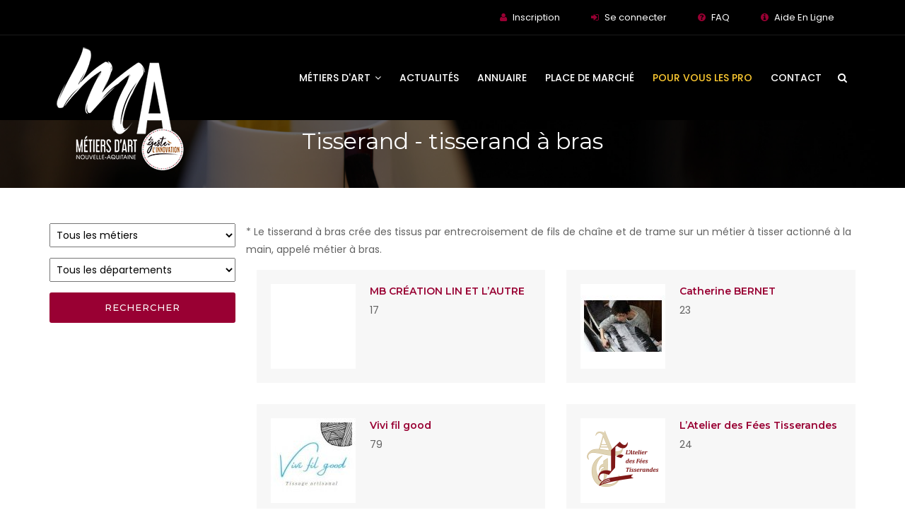

--- FILE ---
content_type: text/html; charset=utf-8
request_url: https://www.metiers-art.com/+-tisserand,2390-+
body_size: 9211
content:
<!DOCTYPE html>
<html lang="fr">
<head>
<meta charset="utf-8">
<meta http-equiv="X-UA-Compatible" content="IE=edge">
<meta name="keywords" content="HTML5 Template" />
<meta name="viewport" content="width=device-width, initial-scale=1, maximum-scale=1" />
<title>Tisserand - tisserand à bras</title>

<meta name="description" content="250" />
<meta http-equiv="Content-Type" content="text/html; charset=utf-8" />
<meta name="viewport" content="width=device-width, initial-scale=1" />


<link rel="alternate" type="application/rss+xml" title="Syndiquer tout le site" href="spip.php?page=backend" />


<link rel="stylesheet" href="squelettes/css/plugins-css.css" type="text/css" />
<link rel="stylesheet" href="squelettes/revolution/css/settings.css" type="text/css" />
<link rel="stylesheet" href="squelettes/css/shortcodes/shortcodes.css" type="text/css" />
<link rel="stylesheet" href="squelettes/css/typography.css" type="text/css" />
<link rel="stylesheet" href="squelettes/css/style.css" type="text/css" />
<link rel="stylesheet" href="squelettes/css/responsive.css" type="text/css" />
<link rel="stylesheet" href="squelettes/css/formulaires.css" type="text/css" />
<!-- font -->
<link  rel="stylesheet" href="https://fonts.googleapis.com/css?family=Montserrat:300,300i,400,500,500i,600,700,800,900|Poppins:200,300,300i,400,400i,500,500i,600,600i,700,700i,800,800i,900">
<link rel="stylesheet" href="https://fonts.googleapis.com/css?family=Dosis:300,400,500,600,700,800">


   <link rel='stylesheet prefetch' href='https://fonts.googleapis.com/css?family=Lato|Quicksand'>
<link rel='stylesheet prefetch' href='https://maxcdn.bootstrapcdn.com/font-awesome/4.6.3/css/font-awesome.min.css'>
  <link rel='stylesheet prefetch' href='https://fonts.googleapis.com/css?family=Lato|Quicksand'>
<link rel='stylesheet prefetch' href='https://maxcdn.bootstrapcdn.com/font-awesome/4.6.3/css/font-awesome.min.css'>
<script>
var mediabox_settings={"auto_detect":true,"ns":"box","tt_img":true,"sel_g":"#documents_portfolio a[type='image\/jpeg'],#documents_portfolio a[type='image\/png'],#documents_portfolio a[type='image\/gif']","sel_c":".mediabox","str_ssStart":"Diaporama","str_ssStop":"Arr\u00eater","str_cur":"{current}\/{total}","str_prev":"Pr\u00e9c\u00e9dent","str_next":"Suivant","str_close":"Fermer","str_loading":"Chargement\u2026","str_petc":"Taper \u2019Echap\u2019 pour fermer","str_dialTitDef":"Boite de dialogue","str_dialTitMed":"Affichage d\u2019un media","splash_url":"","lity":{"skin":"_simple-dark","maxWidth":"90%","maxHeight":"90%","minWidth":"400px","minHeight":"","slideshow_speed":"2500","opacite":"0.9","defaultCaptionState":"expanded"}};
</script>
<!-- insert_head_css -->
<link rel="stylesheet" href="plugins-dist/mediabox/lib/lity/lity.css?1764929670" type="text/css" media="all" />
<link rel="stylesheet" href="plugins-dist/mediabox/lity/css/lity.mediabox.css?1764929670" type="text/css" media="all" />
<link rel="stylesheet" href="plugins-dist/mediabox/lity/skins/_simple-dark/lity.css?1764929670" type="text/css" media="all" /><link rel='stylesheet' type='text/css' media='all' href='plugins-dist/porte_plume/css/barre_outils.css?1764929672' />
<link rel='stylesheet' type='text/css' media='all' href='local/cache-css/cssdyn-css_barre_outils_icones_css-1669efa7.css?1765893347' />
<link rel="stylesheet" type="text/css" href="plugins/auto/socialtags/socialtags.css?1720191446" media="all" />
<link rel="stylesheet" href="plugins/auto/formulaire_upload/css/formulaireupload.css" type="text/css" media="all" />
<link rel="stylesheet" href="plugins/auto/gis/v5.6.3/lib/leaflet/dist/leaflet.css" />
<link rel="stylesheet" href="plugins/auto/gis/v5.6.3/lib/leaflet/plugins/leaflet-plugins.css" />
<link rel="stylesheet" href="plugins/auto/gis/v5.6.3/lib/leaflet/plugins/leaflet.markercluster.css" />
<link rel="stylesheet" href="plugins/auto/gis/v5.6.3/css/leaflet_nodirection.css" />
<link rel='stylesheet' href='squelettes/css/cvtupload.css?1750660500' type='text/css' media='all' />

<link rel='stylesheet' type='text/css' media='all' href='plugins/auto/image_responsive/v11.3.0/image_responsive.css'>





<script src="prive/javascript/jquery.js?1764928640" type="text/javascript"></script>

<script src="prive/javascript/jquery.form.js?1764928640" type="text/javascript"></script>

<script src="prive/javascript/jquery.autosave.js?1764928640" type="text/javascript"></script>

<script src="prive/javascript/jquery.placeholder-label.js?1764928640" type="text/javascript"></script>

<script src="prive/javascript/ajaxCallback.js?1764928640" type="text/javascript"></script>

<script src="prive/javascript/js.cookie.js?1764928640" type="text/javascript"></script>
<!-- insert_head -->
<script src="plugins-dist/mediabox/lib/lity/lity.js?1764929670" type="text/javascript"></script>
<script src="plugins-dist/mediabox/lity/js/lity.mediabox.js?1764929670" type="text/javascript"></script>
<script src="plugins-dist/mediabox/javascript/spip.mediabox.js?1764929670" type="text/javascript"></script><script type='text/javascript' src='plugins-dist/porte_plume/javascript/jquery.markitup_pour_spip.js?1764929672'></script>
<script type='text/javascript' src='plugins-dist/porte_plume/javascript/jquery.previsu_spip.js?1764929672'></script>
<script type='text/javascript' src='local/cache-js/jsdyn-javascript_porte_plume_start_js-e5aa17db.js?1765893347'></script>
<script type='text/javascript' src='prive/javascript/js.cookie.js?1764928640'></script>
<script src='local/cache-js/jsdyn-socialtags_js-4ea22c2a.js?1765893347' type='text/javascript'></script>
<script src="" type="text/javascript"></script><link rel="stylesheet" type="text/css" href="plugins/auto/incarner/v3.0.0/css/incarner.css?1754561718" /><script>htactif=1;document.createElement('picture'); var image_responsive_retina_hq = 0;</script><script>image_responsive_retina_hq = 1;</script>
<script type='text/javascript' src='plugins/auto/image_responsive/v11.3.0/javascript/rAF.js'></script>
<script type='text/javascript' src='plugins/auto/image_responsive/v11.3.0/javascript/jquery.smartresize.js'></script>
<script type='text/javascript' src='plugins/auto/image_responsive/v11.3.0/javascript/image_responsive.js'></script>
		<script type='text/javascript' src='plugins/auto/image_responsive/v11.3.0/javascript/picturefill.js'></script>



<meta name="generator" content="SPIP 4.4.7" />


<link rel="icon" type="image/x-icon" href="squelettes/favicon.ico" />
<link rel="shortcut icon" type="image/x-icon" href="squelettes/favicon.ico" />



<!-- Google tag (gtag.js) -->
<script async src="https://www.googletagmanager.com/gtag/js?id=G-RDRNE3MD0S"></script>
<script>
  window.dataLayer = window.dataLayer || [];
  function gtag(){dataLayer.push(arguments);}
  gtag('js', new Date());

  gtag('config', 'G-RDRNE3MD0S');
</script>
<script data-cfasync="false" src="https://cache.consentframework.com/js/pa/39964/c/pW3AX/stub" referrerpolicy="unsafe-url" charset="utf-8" type="text/javascript"></script>
<script data-cfasync="false" src="https://choices.consentframework.com/js/pa/39964/c/pW3AX/cmp" referrerpolicy="unsafe-url" charset="utf-8" type="text/javascript" async></script></head>

<body>
<div class="wrapper">
<!-- wrapper start --> 

<header id="header" class="header transparent">

 <div class="topbar">

  <div class="container">

    <div class="row">

    

      <div class="col-lg-12 col-md-12 xs-mb-10">

        <div class="topbar-call text-center text-md-right">

          <ul>

           

    <li><i class="fa fa-user theme-color"></i> <a href="spip.php?page=preinscription">Inscription</a></li>

             <li><i class="fa fa-sign-in"></i> <a href="spip.php?page=login_adherent"> Se connecter </a> </li>

 

              

              

              <li><i class="fa fa-question-circle "></i> <a href="https://www.metiers-art.com/-Foire-aux-questions"> FAQ </a> </li>

                  <li><i class="fa fa-info-circle "></i> <a href="https://www.metiers-art.com/-Tutoriels-Aide-en-ligne-"> Aide En Ligne </a> </li>  

          </ul>

        </div>

      </div>

     

     </div>

  </div>

</div>

  

<div class="menu">  

  <!-- menu start -->

   <nav id="menu" class="mega-menu">

    <!-- menu list items container -->

    <section class="menu-list-items">

     <div class="container"> 

      <div class="row"> 

       <div class="col-lg-12 col-md-12"> 

        <!-- menu logo -->

        <ul class="menu-logo">

            <li>

                <a href="https://www.metiers-art.com/"><img id="logo_img" src="IMG/cma/logo-cma.png" alt="Métiers d’Art de Nouvelle Aquitaine" title="Métiers d’Art de Nouvelle Aquitaine"> </a>

            </li>

            

        

        </ul>

        

        <!-- menu links -->

        <div class="menu-bar">

         <ul class="menu-links">

       

         <li class="hoverTrigger"><a href="javascript:void(0)"> Métiers d'art <i class="fa fa-angle-down fa-indicator"></i><div class="mobileTriggerButton"></div></a>

                 <!-- drop down multilevel  -->

                <ul class="drop-down-multilevel effect-expand-top" style="transition: all 400ms ease 0s;">



                  <li><a href="Les-metiers-d-art-en-Nouvelle-Aquitaine">Présentation</a></li>

                  <li><a href="Devenir-professionnel-metiers-d-art">Devenir professionnel</a></li>

                  

                    <li><a href="?page=liste">Liste des métiers d'art</a></li>

                    <li><a href="-Comprendre-les-titres-et-labels-">Les titres et labels</a></li>

                    

                </ul>

            </li>

         <li><a href="https://www.metiers-art.com/-Actualites-des-metiers-d-art-">Actualités</a> </li>  

         

         <li><a href="-Annuaire-des-professionnels-">Annuaire</a></li>

         <li ><a href="https://www.metiers-art.com/-Vendre-et-Acheter-">Place de Marché</a></li>

         <li><a href="https://www.metiers-art.com/-Espace-Pro-MA-" style="color: #ffcb31;">Pour vous les Pro</a></li>

         

         <li><a href="Contact-Telephone">Contact </a></li>

          

        </ul>

        <div class="search-cart">

          <div class="search">

            <a class="search-btn not_click" href="javascript:void(0);"></a>

              <div class="search-box not-click">

                 <form action="spip.php?page=recherche" method="get">
               <input name="page" value="recherche" type="hidden"
>  
                  <input type="search"  class="not-click form-control" name="recherche" id="recherche" placeholder="Rechercher">
                  <button class="search-button" type="submit"> <i class="fa fa-search not-click"></i></button>
                </form>
                

                

                



	

           </div>

          </div>

         

        </div>

        </div>

       </div>

      </div>

     </div>

    </section>

   </nav>

  <!-- menu end -->

 </div>

</header>



<!--=================================

 header --><section class="page-title bg-overlay-black-60 parallax" data-jarallax='{"speed": 0.6}' style="background-image: url(IMG/cma/diapo1.jpg);">
  <div class="container">
    <div class="row">
      <div class="col-lg-12">
        <div class="text-center">
          <h1>Tisserand - tisserand à bras</h1>
          <p> 
          </p>
        </div>
      </div>
    </div>
  </div>
</section>

<section class="blog white-bg page-section-ptb">
<div class="container">
<div class="row">
  <div class="col-lg-3"> <div class="contact-form border-form clearfix">


<form action="+-tisserand,2390-+" method="get" class="recherche-pro">



						<input type="hidden" name="page" value="_tri-pro" />
<select name="metier" >
						<option value="">Tous les métiers</option>
						
						<optgroup label="A-Architecture et des jardins (1er domaine générique des métiers de)">
							
								
								 
								<option value="9772">Ardoisier (1)</option>
								

								
							
								
								

								
							
								
								

								
							
								
								

								
							
								
								  
								<option value="9898">Charpentier (2)</option>
								

								
							
								
								  
								<option value="9642">Charpentier de marine (2)</option>
								

								
							
								
								

								
							
								
								  
								<option value="9606">Couvreur du patrimoine bâti (2)</option>
								

								
							
								
								 
								<option value="9899">Couvreur ornemaniste  (1)</option>
								

								
							
								
								

								
							
								
								 
								<option value="9853">Fabricant de bardeaux ou de lattes (1)</option>
								

								
							
								
								

								
							
								
								

								
							
								
								

								
							
								
								

								
							
								
								

								
							
								
								

								
							
								
								   
								<option value="9814">Maçon du patrimoine bâti (3)</option>
								

								
							
								
								                                
								<option value="9528">Maître verrier (vitrailliste) (32)</option>
								

								
							
								
								    
								<option value="2280">Marbrier (4)</option>
								

								
							
								
								          
								<option value="9815">Menuisier (10)</option>
								

								
							
								
								          
								<option value="2154">Métallier (10)</option>
								

								
							
								
								

								
							
								
								

								
							
								
								

								
							
								
								 
								<option value="9902">Rocailleur (1)</option>
								

								
							
								
								        
								<option value="2142">Sculpteur sur pierre (8)</option>
								

								
							
								
								       
								<option value="2150">Tailleur de pierre (7)</option>
								

								
							
								
								

								
							
								
								  
								<option value="9576">Tuilier (2)</option>
								

								
							
						</optgroup>
						
						<optgroup label="B-Ameublement et de la décoration (2nd domaine générique des métiers de)">
							
								
								        
								<option value="9527">Canneur-rempailleur (8)</option>
								

								
							
								
								         
								<option value="2427">Cirier (9)</option>
								

								
							
								
								      
								<option value="2393">Doreur (ameublement décoration) (6)</option>
								

								
							
								
								                                                                            
								<option value="2171">Ébéniste  (76)</option>
								

								
							
								
								 
								<option value="9607">Émailleur sur lave (1)</option>
								

								
							
								
								             
								<option value="2152">Encadreur (13)</option>
								

								
							
								
								      
								<option value="2236">Fabricant de compositions et décors végétaux stables et durables (6)</option>
								

								
							
								
								 
								<option value="9857">Fabricant de serrures (1)</option>
								

								
							
								
								   
								<option value="2380">Fabricant de tapis et/ou tapisseries (3)</option>
								

								
							
								
								 
								<option value="9858">Fresquiste (1)</option>
								

								
							
								
								  
								<option value="2418">Graveur sur pierre (2)</option>
								

								
							
								
								

								
							
								
								 
								<option value="9716">Laqueur (1)</option>
								

								
							
								
								   
								<option value="10019">Lissier basse-lice (3)</option>
								

								
							
								
								

								
							
								
								

								
							
								
								    
								<option value="2406">Marqueteur (4)</option>
								

								
							
								
								     
								<option value="9717">Marqueteur de pailles (5)</option>
								

								
							
								
								

								
							
								
								  
								<option value="2229">Menuisier en sièges (2)</option>
								

								
							
								
								                   
								<option value="2224">Mosaïste (19)</option>
								

								
							
								
								 
								<option value="9581">Mouleur (ameublement décoration) (1)</option>
								

								
							
								
								

								
							
								
								                                    
								<option value="2178">Peintre en décor (36)</option>
								

								
							
								
								                     
								<option value="9859">Peintre sur mobilier (21)</option>
								

								
							
								
								

								
							
								
								                              
								<option value="2374">Sculpteur sur bois (30)</option>
								

								
							
								
								                    
								<option value="2163">Sculpteur sur métal (20)</option>
								

								
							
								
								   
								<option value="10106">Sellier d&#8217;ameublement (3)</option>
								

								
							
								
								    
								<option value="2312">Staffeur-stucateur (4)</option>
								

								
							
								
								                                                                                       
								<option value="2209">Tapissier d&#8217;ameublement et/ou tapissier décorateur (87)</option>
								

								
							
								
								                           
								<option value="2302">Tourneur sur bois (27)</option>
								

								
							
								
								

								
							
								
								 
								<option value="10021">Tufteur (1)</option>
								

								
							
								
								             
								<option value="2207">Vannier (13)</option>
								

								
							
								
								

								
							
						</optgroup>
						
						<optgroup label="C-Luminaire (3e domaine générique des métiers du)">
							
								
								                              
								<option value="2233">Fabricant de luminaires (30)</option>
								

								
							
								
								                 
								<option value="9677">Fabricant d’abat-jour (17)</option>
								

								
							
						</optgroup>
						
						<optgroup label="D-Bijouterie, joaillerie, orfèvrerie, horlogerie (4e domaine générique des métiers de)">
							
								
								

								
							
								
								 
								<option value="9770">Argenteur et/ou Doreur sur métal (1)</option>
								

								
							
								
								

								
							
								
								                   
								<option value="10111">Bijoutier (19)</option>
								

								
							
								
								             
								<option value="10022">Bijoutier en métaux précieux (13)</option>
								

								
							
								
								                                                                                                 
								<option value="9575">Bijoutier fantaisie (97)</option>
								

								
							
								
								

								
							
								
								

								
							
								
								

								
							
								
								

								
							
								
								

								
							
								
								       
								<option value="9558">Émailleur sur métal (domaine de la bijouterie, orfèvrerie) (7)</option>
								

								
							
								
								

								
							
								
								

								
							
								
								 
								<option value="9871">Graveur (bijouterie, orfèvrerie, horlogerie) (1)</option>
								

								
							
								
								

								
							
								
								

								
							
								
								

								
							
								
								           
								<option value="9869">Horloger (11)</option>
								

								
							
								
								                    
								<option value="10114">Joaillier (20)</option>
								

								
							
								
								

								
							
								
								

								
							
								
								

								
							
								
								

								
							
						</optgroup>
						
						<optgroup label="E-Métal (5e domaine générique des métiers du)">
							
								
								 
								<option value="2347">Armurier (1)</option>
								

								
							
								
								  
								<option value="2258">Bronzier (2)</option>
								

								
							
								
								

								
							
								
								                                 
								<option value="2253">Coutelier (33)</option>
								

								
							
								
								   
								<option value="2354">Dinandier (3)</option>
								

								
							
								
								              
								<option value="9807">Émailleur sur métal (domaine du métal) (14)</option>
								

								
							
								
								

								
							
								
								                      
								<option value="2397">Ferronnier-Forgeron (22)</option>
								

								
							
								
								 
								<option value="10116">Fondeur (1)</option>
								

								
							
								
								

								
							
								
								 
								<option value="9896">Fondeur de cloches et sonnailles (1)</option>
								

								
							
								
								

								
							
								
								

								
							
								
								 
								<option value="9881">Modeleur-Mouleur (Métal) (1)</option>
								

								
							
								
								

								
							
								
								

								
							
								
								

								
							
								
								

								
							
								
								

								
							
						</optgroup>
						
						<optgroup label="F-Céramique (6e domaine générique des métiers de)">
							
								
								                                                                                                                                                       
								<option value="2186">Céramiste (151)</option>
								

								
							
								
								    
								<option value="9895">Décorateur sur céramique (4)</option>
								

								
							
								
								

								
							
								
								   
								<option value="10026">Faïencier (3)</option>
								

								
							
								
								     
								<option value="10027">Modeleur (céramique) (5)</option>
								

								
							
								
								

								
							
								
								

								
							
								
								    
								<option value="10039">Peintre sur porcelaine (4)</option>
								

								
							
								
								

								
							
								
								         
								<option value="10029">Porcelainier (9)</option>
								

								
							
								
								      
								<option value="10030">Potier de grès (6)</option>
								

								
							
								
								    
								<option value="10032">Potier de raku (4)</option>
								

								
							
								
								  
								<option value="10031">Potier de terre cuite (2)</option>
								

								
							
								
								

								
							
								
								

								
							
								
								      
								<option value="10034">Sculpteur sur terre (6)</option>
								

								
							
								
								     
								<option value="10035">Tourneur céramique (5)</option>
								

								
							
						</optgroup>
						
						<optgroup label="G-Verre et Cristal (7e domaine générique des métiers du)">
							
								
								

								
							
								
								

								
							
								
								

								
							
								
								           
								<option value="10008">Fileur au chalumeau (11)</option>
								

								
							
								
								

								
							
								
								    
								<option value="10135">Fondeur par fusion (fusing) (4)</option>
								

								
							
								
								 
								<option value="10012">Graveur (verre et cristal)  (1)</option>
								

								
							
								
								

								
							
								
								

								
							
								
								

								
							
								
								 
								<option value="10133">Peintre (verre et cristal) (1)</option>
								

								
							
								
								

								
							
								
								

								
							
								
								

								
							
								
								 
								<option value="10016">Sculpteur (verre et cristal) (1)</option>
								

								
							
								
								     
								<option value="10002">Souffleur à la canne (5)</option>
								

								
							
								
								

								
							
								
								

								
							
								
								      
								<option value="9664">Verrier à la main (6)</option>
								

								
							
								
								         
								<option value="9674">Verrier au chalumeau (9)</option>
								

								
							
								
								             
								<option value="2278">Verrier décorateur (13)</option>
								

								
							
								
								    
								<option value="9937">Verrier fondeur (4)</option>
								

								
							
						</optgroup>
						
						<optgroup label="H-Tabletterie (8e domaine générique des métiers de)">
							
								
								

								
							
								
								 
								<option value="9939">Cornier (1)</option>
								

								
							
								
								

								
							
								
								 
								<option value="9941">Graveur sur ivoire et autres matériaux d’origine animale (1)</option>
								

								
							
								
								

								
							
								
								 
								<option value="2394">Nacrier (1)</option>
								

								
							
								
								 
								<option value="9942">Pipier (1)</option>
								

								
							
								
								  
								<option value="9943">Tabletier (2)</option>
								

								
							
						</optgroup>
						
						<optgroup label="I-Mode et Accessoires (9e domaine générique des métiers de)">
							
								
								

								
							
								
								     
								<option value="10121">Chapelier (5)</option>
								

								
							
								
								 
								<option value="9950">Corsetier (1)</option>
								

								
							
								
								                                                             
								<option value="10119">Couturier (61)</option>
								

								
							
								
								                       
								<option value="10120">Couturier flou (23)</option>
								

								
							
								
								 
								<option value="9952">Eventailliste (1)</option>
								

								
							
								
								  
								<option value="9954">Fabricant de parapluies, parasols, ombrelles et cannes (2)</option>
								

								
							
								
								

								
							
								
								    
								<option value="9956">Lunetier (4)</option>
								

								
							
								
								     
								<option value="9957">Modéliste (5)</option>
								

								
							
								
								       
								<option value="10122">Modiste (7)</option>
								

								
							
								
								 
								<option value="9958">Parurier floral (1)</option>
								

								
							
								
								 
								<option value="9959">Plumassier (1)</option>
								

								
							
								
								  
								<option value="2192">Tailleur (2)</option>
								

								
							
						</optgroup>
						
						<optgroup label="J-Textile (10e domaine générique des métiers du)">
							
								
								                      
								<option value="2291">Brodeur (22)</option>
								

								
							
								
								   
								<option value="10040">Brodeur à l’aiguille (3)</option>
								

								
							
								
								  
								<option value="10041">Brodeur crochet (Lunéville) (2)</option>
								

								
							
								
								 
								<option value="10042">Brodeur sur machine guidée main (1)</option>
								

								
							
								
								  
								<option value="2169">Dentellier (2)</option>
								

								
							
								
								

								
							
								
								  
								<option value="10044">Dentellier au fuseau (2)</option>
								

								
							
								
								       
								<option value="9534">Ennoblisseur textile (7)</option>
								

								
							
								
								

								
							
								
								                                                                
								<option value="9971">Fabricant d’objets en textiles (64)</option>
								

								
							
								
								         
								<option value="9972">Feutrier (9)</option>
								

								
							
								
								

								
							
								
								

								
							
								
								

								
							
								
								 
								<option value="10049">Plisseur (1)</option>
								

								
							
								
								

								
							
								
								 
								<option value="9973">Sérigraphe (1)</option>
								

								
							
								
								  
								<option value="10051">Teinturier (2)</option>
								

								
							
								
								               
								<option value="2390">Tisserand - tisserand à bras (15)</option>
								

								
							
								
								      
								<option value="10052">Tisserand à bras (6)</option>
								

								
							
								
								

								
							
								
								

								
							
								
								

								
							
						</optgroup>
						
						<optgroup label="K-Cuir (11e domaine générique des métiers du)">
							
								
								 
								<option value="9524">Bottier main (1)</option>
								

								
							
								
								  
								<option value="2219">Coupeur (maroquinier) (2)</option>
								

								
							
								
								      
								<option value="9909">Fabricant de chaussures (6)</option>
								

								
							
								
								 
								<option value="9635">Fourreur (1)</option>
								

								
							
								
								 
								<option value="9910">Gainier (1)</option>
								

								
							
								
								

								
							
								
								 
								<option value="9912">Gaufreur sur cuir (1)</option>
								

								
							
								
								

								
							
								
								 
								<option value="10113">Malletier (1)</option>
								

								
							
								
								                                          
								<option value="10092">Maroquinier (42)</option>
								

								
							
								
								

								
							
								
								

								
							
								
								

								
							
								
								        
								<option value="9917">Sellier-harnacheur (8)</option>
								

								
							
								
								                                      
								<option value="9918">Sellier-maroquinier (38)</option>
								

								
							
								
								 
								<option value="2332">Tanneur (1)</option>
								

								
							
								
								

								
							
						</optgroup>
						
						<optgroup label="L-Spectacle (12e domaine générique des métiers du)">
							
								
								       
								<option value="2481">Costumier (7)</option>
								

								
							
								
								

								
							
								
								

								
							
								
								

								
							
								
								

								
							
						</optgroup>
						
						<optgroup label="M-Papier, Graphisme et Impression (13e domaine générique des métiers du)">
							
								
								   
								<option value="10123">Calligraphe (3)</option>
								

								
							
								
								

								
							
								
								 
								<option value="9962">Dominotier (1)</option>
								

								
							
								
								

								
							
								
								

								
							
								
								    
								<option value="9816">Enlumineur (4)</option>
								

								
							
								
								   
								<option value="2315">Fabricant de papier (3)</option>
								

								
							
								
								

								
							
								
								                        
								<option value="9963">Fabricant d’objets en papier et/ou carton (24)</option>
								

								
							
								
								

								
							
								
								

								
							
								
								  
								<option value="9965">Graveur en taille-douce (2)</option>
								

								
							
								
								

								
							
								
								

								
							
								
								  
								<option value="9808">Imagier au pochoir (2)</option>
								

								
							
								
								

								
							
								
								

								
							
								
								   
								<option value="2367">Imprimeur en sérigraphie (3)</option>
								

								
							
								
								 
								<option value="2285">Imprimeur en typographie (1)</option>
								

								
							
								
								  
								<option value="9968">Marbreur sur papier (2)</option>
								

								
							
								
								                                    
								<option value="2181">Photographe technicien (36)</option>
								

								
							
								
								             
								<option value="9997">Relieur (13)</option>
								

								
							
						</optgroup>
						
						<optgroup label="N-Jeux, Jouets et Ouvrages mécaniques (14e domaine générique des métiers des)">
							
								
								

								
							
								
								

								
							
								
								  
								<option value="9930">Fabricant de figurines (2)</option>
								

								
							
								
								  
								<option value="10130">Fabricant de jeux (2)</option>
								

								
							
								
								    
								<option value="10132">Fabricant de jouets (4)</option>
								

								
							
								
								

								
							
								
								

								
							
								
								  
								<option value="9932">Fabricant de marionnettes (2)</option>
								

								
							
								
								     
								<option value="9933">Fabricant de poupées ou de peluches de collection (5)</option>
								

								
							
								
								

								
							
								
								 
								<option value="9935">Fabricant et/ou Restaurateur de véhicules de collection (motos, voitures, bateaux ou avions) (1)</option>
								

								
							
						</optgroup>
						
						<optgroup label="O-Facture instrumentale (15e domaine générique des métiers de)">
							
								
								

								
							
								
								 
								<option value="2461">Archetier (1)</option>
								

								
							
								
								

								
							
								
								

								
							
								
								    
								<option value="10117">facteur et/ou restaurateur d&#8217;instruments à vent (4)</option>
								

								
							
								
								 
								<option value="2502">Facteur et/ou restaurateur de clavecins et épinettes (1)</option>
								

								
							
								
								

								
							
								
								  
								<option value="9922">Facteur et/ou restaurateur de percussions (2)</option>
								

								
							
								
								          
								<option value="2334">Facteur et/ou restaurateur de pianos (10)</option>
								

								
							
								
								  
								<option value="2440">Facteur et/ou restaurateur d’accordéons (2)</option>
								

								
							
								
								

								
							
								
								 
								<option value="9660">Facteur et/ou restaurateur d’instruments à vent en bois (1)</option>
								

								
							
								
								

								
							
								
								

								
							
								
								

								
							
								
								 
								<option value="9533">Facteur et/ou restaurateur d’orgues (1)</option>
								

								
							
								
								               
								<option value="2375">Luthier en guitare et/ou Restaurateur de guitares (15)</option>
								

								
							
								
								         
								<option value="9926">Luthier et/ou Restaurateur d’instruments à cordes frottées (9)</option>
								

								
							
						</optgroup>
						
						<optgroup label="P-Restauration (16e domaine générique des métiers de)">
							
								
								 
								<option value="9977">Restaurateur d&#8217;objets scientifiques, techniques, industriels (1)</option>
								

								
							
								
								   
								<option value="9670">Restaurateur de céramiques (3)</option>
								

								
							
								
								

								
							
								
								      
								<option value="2480">Restaurateur de documents graphiques et imprimés (6)</option>
								

								
							
								
								 
								<option value="9979">Restaurateur de métal (1)</option>
								

								
							
								
								                 
								<option value="9457">Restaurateur de meubles  (17)</option>
								

								
							
								
								

								
							
								
								            
								<option value="2199">Restaurateur de peintures (12)</option>
								

								
							
								
								

								
							
								
								

								
							
								
								

								
							
								
								

								
							
								
								      
								<option value="9984">Restaurateur de vitraux (6)</option>
								

								
							
						</optgroup>
						
						<optgroup label="Q-Collectifs Métiers d&#8217;Art (recensement www.metiers-art.com des)">
							
								
								                   
								<option value="10069">Association métiers d&#8217;art (19)</option>
								

								
							
								
								

								
							
								
								  
								<option value="10070">Groupement métiers d&#8217;art (2)</option>
								

								
							
						</optgroup>
						
						</select> 

						
						<select name="departement">
						<option value="">Tous les départements</option>
						
						<option value="9539">16</option>
						
						<option value="9540">17</option>
						
						<option value="9986">19</option>
						
						<option value="9987">23</option>
						
						<option value="9988">24</option>
						
						<option value="9989">33</option>
						
						<option value="9990">40</option>
						
						<option value="9991">47</option>
						
						<option value="9992">64</option>
						
						<option value="9537">79</option>
						
						<option value="9538">86</option>
						
						<option value="9993">87</option>
						
						</select>
						

						<input type="submit" value="Rechercher" class="button">
                        
                         
					 </form>  </div>  </div>
  
  <!-- ========================== -->
  <div class="col-lg-9">
  
  <div class="row"> <p>* Le tisserand à bras crée des tissus par entrecroisement de fils de chaîne et de trame sur un métier à tisser actionné à la main, appelé métier à bras.</p> </div>
    <div class="row"> 
      <!-- le listing --> 
      
      <a id='pagination_articles' class='pagination_ancre'></a> 
      <div class="col-lg-6 col-md-6">
        <div class="clients-box mb-30 clearfix">
          <div class="clients-photo"> <a href="MB-CREATION-LIN-ET-L-AUTRE-12629"><img src="local/cache-gd2/86/1ba0ac402fdc97428a2a5217ad5574.jpg?1765894335" alt="MB CRÉATION LIN ET L’AUTRE "></a> </div>
          <div class="clients-info sm-pt-20">
            <h5><a href="MB-CREATION-LIN-ET-L-AUTRE-12629">MB CRÉATION LIN ET L’AUTRE </a></h5>
             17
            
          </div>
        </div>
      </div>
      
      <div class="col-lg-6 col-md-6">
        <div class="clients-box mb-30 clearfix">
          <div class="clients-photo"> <a href="Catherine-BERNET"><img src="local/cache-gd2/b2/877a34f21ba5191a427eea4edf6a46.jpg?1765923591" alt="Catherine BERNET"></a> </div>
          <div class="clients-info sm-pt-20">
            <h5><a href="Catherine-BERNET">Catherine BERNET</a></h5>
             23
            
          </div>
        </div>
      </div>
      
      <div class="col-lg-6 col-md-6">
        <div class="clients-box mb-30 clearfix">
          <div class="clients-photo"> <a href="Vivi-fil-good"><img src="local/cache-gd2/a3/a1c60cc8a9af7897e2d0b508946104.jpg?1765962306" alt="Vivi fil good"></a> </div>
          <div class="clients-info sm-pt-20">
            <h5><a href="Vivi-fil-good">Vivi fil good</a></h5>
             79
            
          </div>
        </div>
      </div>
      
      <div class="col-lg-6 col-md-6">
        <div class="clients-box mb-30 clearfix">
          <div class="clients-photo"> <a href="L-Atelier-des-Fees-Tisserandes"><img src="local/cache-gd2/13/b781bfee768083cca5c512d7775043.png?1766012607" alt="L&#8217;Atelier des Fées Tisserandes"></a> </div>
          <div class="clients-info sm-pt-20">
            <h5><a href="L-Atelier-des-Fees-Tisserandes">L&#8217;Atelier des Fées Tisserandes</a></h5>
             24
            
          </div>
        </div>
      </div>
      
      <div class="col-lg-6 col-md-6">
        <div class="clients-box mb-30 clearfix">
          <div class="clients-photo"> <a href="SYLVIE-BOYER-TISSAGE-D-ART"><img src="local/cache-gd2/61/a15783f7a14ad3a05d6e180fced5f0.jpg?1765994358" alt="SYLVIE BOYER TISSAGE D&#8217;ART"></a> </div>
          <div class="clients-info sm-pt-20">
            <h5><a href="SYLVIE-BOYER-TISSAGE-D-ART">SYLVIE BOYER TISSAGE D&#8217;ART</a></h5>
             47
            
          </div>
        </div>
      </div>
      
      <div class="col-lg-6 col-md-6">
        <div class="clients-box mb-30 clearfix">
          <div class="clients-photo"> <a href="MB-CREATION-LIN-ET-L-AUTRE"><img src="local/cache-gd2/df/7a53ad0f5a6ddfd295cbf1ec80528e.jpg?1765912687" alt="MB CREATION LIN ET L&#8217;AUTRE"></a> </div>
          <div class="clients-info sm-pt-20">
            <h5><a href="MB-CREATION-LIN-ET-L-AUTRE">MB CREATION LIN ET L&#8217;AUTRE</a></h5>
             17
            
          </div>
        </div>
      </div>
      
      <div class="col-lg-6 col-md-6">
        <div class="clients-box mb-30 clearfix">
          <div class="clients-photo"> <a href="The-Loom-Room-de-Stacey-HARVEY-BROWN"><img src="local/cache-gd2/76/211738b07a67e9cc55dac389e04417.jpg?1766082696" alt="The Loom Room de Stacey HARVEY BROWN"></a> </div>
          <div class="clients-info sm-pt-20">
            <h5><a href="The-Loom-Room-de-Stacey-HARVEY-BROWN">The Loom Room de Stacey HARVEY BROWN</a></h5>
             47
            
          </div>
        </div>
      </div>
      
      <div class="col-lg-6 col-md-6">
        <div class="clients-box mb-30 clearfix">
          <div class="clients-photo"> <a href="Gerda-HOOGENBOOM-GH-TISSAGE"><img src="local/cache-gd2/f4/43069490ee512f0acd81ac55a7a7f5.jpg?1766008368" alt="Gerda HOOGENBOOM / GH. TISSAGE"></a> </div>
          <div class="clients-info sm-pt-20">
            <h5><a href="Gerda-HOOGENBOOM-GH-TISSAGE">Gerda HOOGENBOOM / GH. TISSAGE</a></h5>
             87
            
          </div>
        </div>
      </div>
      
      <div class="col-lg-6 col-md-6">
        <div class="clients-box mb-30 clearfix">
          <div class="clients-photo"> <a href="FIL-ARTISS"><img src="local/cache-gd2/0d/96456d05c442372eb237d5bcb4fd14.jpg?1766077773" alt="FIL&#8217;ARTISS"></a> </div>
          <div class="clients-info sm-pt-20">
            <h5><a href="FIL-ARTISS">FIL&#8217;ARTISS</a></h5>
             86
            
          </div>
        </div>
      </div>
      
      <div class="col-lg-6 col-md-6">
        <div class="clients-box mb-30 clearfix">
          <div class="clients-photo"> <a href="MoonCreationS"><img src="local/cache-gd2/f7/36f1bfbb03a33476deb16f511ef4d7.jpg?1765959182" alt="MoonCréationS"></a> </div>
          <div class="clients-info sm-pt-20">
            <h5><a href="MoonCreationS">MoonCréationS</a></h5>
             33
            
          </div>
        </div>
      </div>
      
    </div>
  </div>
</div>

<div class="row">
<div class="col-lg-12 col-lg-12">
<div class="entry-pagination">
<nav aria-label="Page navigation example text-center">
<ul class="pagination justify-content-center">
<ul class="pagination-items pagination_precedent_suivant"><li class="pagination-item prev disabled"><span class="pagination-item-label on" rel='prev'>page précédente</span></li><li class="pagination-item next"><a href='+-tisserand,2390-+?debut_articles=10#pagination_articles' class='pagination-item-label lien_pagination' rel='next'>page suivante</a></li>
</ul>
</nav>
</div>
</div>
</div>

</div>
</div>
</div>
</section>
 

<!--=================================
 Blog--> 

<footer class="footer page-section-pt black-bg">
 <div class="container">
  <div class="row">
     
      <div class="col-lg-2">
 <img class="img-fluid full-width" src="IMG/cma/na-logo-carre.png" alt="">
 
    </div>
    
     <div class="col-lg-4 xs-mb-30">
    <h6 class="text-white mb-30 mt-10 text-uppercase">Contactez-nous</h6>
    <ul class="addresss-info"> 
        <li><i class="fa fa-map-marker"></i> <p>Région Nouvelle-Aquitaine <br>
 14, Rue François de Sourdis<br>
 33077 Bordeaux cedex</p> </li>
        <li><i class="fa fa-phone"></i> <a href="https://www.metiers-art.com/Contact-Telephone"> <span>Contactez nous</span> </a> </li>
      
      </ul> 
    </div>
    
    
    

         <div class="col-lg-2">

  <img class="img-fluid full-width" src="IMG/cma/crma-logo-carre.png" alt="">  
    </div>
    <div class="col-lg-4 xs-mb-30">
    <h6 class="text-white mb-30 mt-10 text-uppercase">Contactez-nous</h6>
    <ul class="addresss-info"> 
        <li><i class="fa fa-map-marker"></i> <p>Chambre de Métiers et de l’Artisanat Nouvelle-Aquitaine <br>
 46, Avenue Général de Larminat CS 81423 <br>
 33073 Bordeaux cedex</p> </li>
        <li><i class="fa fa-phone"></i> <a href="https://www.metiers-art.com/Contact-Telephone"> <span>Contactez nous</span> </a> </li>
      
      </ul>
    </div>
    
    
    
   
    
    

       </div>
      <div class="footer-widget mt-20">
        <div class="row">
          <div class="col-lg-6 col-md-6">
           <p class="mt-15"><a href="Mentions-legales-site"> Mentions légales </a> - <a href="https://www.metiers-art.com/?page=plan-du-site"> Plan du site </a> - <a href="https://www.metiers-art.com/-Espace-agents-148-"> Espace agents </a> - <a href="javascript:Sddan.cmp.displayUI();">Paramàtres cookies</a></p>
          </div>
          <div class="col-lg-6 col-md-6 text-left text-md-right">
            <div class="social-icons medium color mt-10">
             <ul> 
              <li class="social-facebook"><a href="https://www.facebook.com/metiersdartnouvelleaquitaine/" target="_blank"><i class="fa fa-facebook"></i></a></li>
             
             </ul>
           </div>
          </div> 
        </div>    
      </div>
  </div>
</footer>

<!--=================================
 footer --></div>
<!-- wrapper End -->

<div id="back-to-top"><a class="top arrow" href="#top"><i class="fa fa-angle-up"></i> <span>TOP</span></a></div>

<!--=================================
 javascripts --> 

<!-- jquery -->
<script src="squelettes/js/jquery-3.3.1.min.js" type="text/javascript"></script>

<!-- All plugins -->
<script src="squelettes/js/plugins-jquery.js" type="text/javascript"></script>

<!-- Plugins path -->
<script>var plugin_path = 'squelettes/js/';</script>

<!-- REVOLUTION JS FILES -->
<script src="squelettes/revolution/js/jquery.themepunch.tools.min.js" type="text/javascript"></script>
<script src="squelettes/revolution/js/jquery.themepunch.revolution.min.js" type="text/javascript"></script>

<!-- SLIDER REVOLUTION 5.0 EXTENSIONS  (Load Extensions only on Local File Systems !  The following part can be removed on Server for On Demand Loading) -->
<script src="squelettes/revolution/js/extensions/revolution.extension.actions.min.js" type="text/javascript"></script>
<script src="squelettes/revolution/js/extensions/revolution.extension.carousel.min.js" type="text/javascript"></script>
<script src="squelettes/revolution/js/extensions/revolution.extension.kenburn.min.js" type="text/javascript"></script>
<script src="squelettes/revolution/js/extensions/revolution.extension.layeranimation.min.js" type="text/javascript"></script>
<script src="squelettes/revolution/js/extensions/revolution.extension.migration.min.js" type="text/javascript"></script>
<script src="squelettes/revolution/js/extensions/revolution.extension.navigation.min.js" type="text/javascript"></script>
<script src="squelettes/revolution/js/extensions/revolution.extension.parallax.min.js" type="text/javascript"></script>
<script src="squelettes/revolution/js/extensions/revolution.extension.slideanims.min.js" type="text/javascript"></script>
<script src="squelettes/revolution/js/extensions/revolution.extension.video.min.js" type="text/javascript"></script>

<!-- revolution custom --> 
<script src="squelettes/revolution/js/revolution-custom.js" type="text/javascript"></script> 

<!-- custom -->
<script src="squelettes/js/custom.js" type="text/javascript"></script></body>
</html>



--- FILE ---
content_type: text/css
request_url: https://www.metiers-art.com/squelettes/css/typography.css
body_size: 2763
content:
/*

Template: Webster - Responsive Multi-purpose HTML5 Template
Author: potenzaglobalsolutions.com
Design and Developed by: potenzaglobalsolutions.com

NOTE: This is typography stylesheet of template, This file contains typography of the Template.

*/

 
/*================================================
[  Table of contents  ]
================================================
 
:: General
:: Page section margin padding 
:: Text color
:: Row eq height And No Gutter
:: Extra class
:: Loading
:: Back to top
:: Basic margin padding
 
======================================
[ End table content ]
======================================*/

 
/*************************
    General
*************************/
body { font-family: 'Poppins', sans-serif; font-weight: normal; font-style: normal; font-size: 14px; color: #626262; }
a, .btn  { -webkit-transition: all 0.3s ease-out 0s; -moz-transition: all 0.3s ease-out 0s; -ms-transition: all 0.3s ease-out 0s; -o-transition: all 0.3s ease-out 0s;
  transition: all 0.3s ease-out 0s; }
a:focus { text-decoration: none !important; }
a:focus, a:hover { color: #990033; text-decoration: none !important; }
a, button, input { outline: medium none !important; color: #990033; }
.uppercase { text-transform: uppercase; }
h1, h2, h3, h4, h5, h6 { font-family: 'Montserrat', sans-serif; font-weight: normal; color: #363636; margin-top: 0px; }
h1 a, h2 a, h3 a, h4 a, h5 a, h6 a { color: inherit; }
label { font-weight: normal; }

h1 { font-size: 32px; font-style: normal; font-weight: 700; line-height: 40px; }
h2 { font-size: 30px; font-style: normal; font-weight: 600; line-height: 38px; }
h3 {
	font-size: 26px;
	font-style: normal;
	font-weight: 700;
	line-height: 36px;
	color: #52c1db;
}
h4 { font-size: 22px; font-style: normal; font-weight: 500; line-height: 26px; }
h5 { font-size: 18px; font-style: normal; font-weight: 600; line-height: 18px; }
h6 { font-size: 16px; font-style: normal; font-weight: 600; line-height: 18px; }

.fw-1 { font-weight: 100; }
.fw-2 { font-weight: 200; }
.fw-3 { font-weight: 300; }
.fw-4 { font-weight: 400; }
.fw-5 { font-weight: 500; }
.fw-6 { font-weight: 600; }
.fw-7 { font-weight: 700; }
.fw-8 { font-weight: 800; }
.fw-9 { font-weight: 900; }

.l-height-24 { line-height: 24px; }
.l-height-26 { line-height: 26px; }
.l-height-28 { line-height: 28px; }
.l-height-30 { line-height: 30px; }
.l-height-32 { line-height: 32px; }
.l-height-34 { line-height: 34px; }
.l-height-36 { line-height: 36px; }
.l-height-38 { line-height: 38px; }
.l-height-40 { line-height: 40px; }

ul { margin: 0px; padding: 0px; }
p { font-weight: normal; line-height: 1.8; color: #626262; }
hr { margin: 0; padding: 0px; border-bottom:1px dashed #eceff8; border-top: 0px; } 
hr.light { margin: 0; padding: 0px; border-bottom:1px solid rgba(255,255,255,0.1); border-top: 0px; } 

*::-moz-selection { background: #990033; color: #fff; text-shadow: none; }
::-moz-selection { background: #990033; color: #fff; text-shadow: none; }
::selection { background: #990033; color: #fff; text-shadow: none; }

/***************************
Page section margin padding 
****************************/
.page-section-ptb { padding: 20px 0; }
.page-section-pt { padding: 20px 0 0; }
.page-section-pb { padding: 0 0 80px; }

.page-section-1-ptb { padding: 120px 0; }
.page-section-1-pt { padding: 120px 0 0; }
.page-section-1-pb { padding: 0 0 120px; }
   
/*************************
    Text color
*************************/
.theme-color { color: #990033; }
.text-white { color: #fff; }
.text-black { color: #363636; }
.text-gray { color: #999999; }
.text-bleu { color: #3fc4e0; }
.text-vert { color: #8db74a; }
.text-jaune { color: #fec731; }


img.bottom-img { position: absolute; bottom: 0; left: 0; right: 0;  }
 
/******************************************** 
  Row-eq-height And No Gutter  
/*********************************************/
.no-gutter{  margin-right:0; margin-left:0;}
.no-gutter > [class*='col-'] { padding-right:0; padding-left:0;}
.row-eq-height{ display:-webkit-box; display:-webkit-flex; display:-ms-flexbox; display:flex;}
.row-eq-height.full-height > [class*='col-'] > div{height: 100%;}

/* Vertical Align */
.valign{display: table;}
.valign > [class*='col-']{display:table-cell; float:none;}
[data-valign-overlay="top"]{vertical-align:top;}
[data-valign-overlay="middle"]{vertical-align:middle;}
[data-valign-overlay="bottom"]{vertical-align:bottom;}
 

 /*************************
    Extra class
*************************/
.o-hidden { overflow: hidden; }
.position-re { position: relative; }
.full-width{width: 100% !important;}
section { background: #ffffff; }

/*******************************************
             Loading
*******************************************/
#pre-loader { background-color: #ffffff; height: 100%; width: 100%; position: fixed; z-index: 1; margin-top: 0px; top: 0px; left: 0px; bottom: 0px; overflow: hidden !important; right: 0px; z-index: 999999; }
#pre-loader img { text-align: center; left: 0; position: absolute; right: 0; top: 50%; transform: translateY(-50%); -webkit-transform: translateY(-50%); -o-transform: translateY(-50%); -ms-transform: translateY(-50%); -moz-transform: translateY(-50%); z-index: 99; margin: 0 auto; }
  
/*************************
    back to top
*************************/
#back-to-top .top { z-index: 999; position: fixed; margin: 0px; color: #fff; transition:all .5s ease-in-out; position:fixed; bottom:105px; right:15px; border-radius: 3px; z-index: 999; background: transparent; font-size: 14px; background: #990033; width: 40px; height: 40px; text-align: center; }
#back-to-top i { padding-top: 2px; font-size: 20px; }
#back-to-top span { display: block; line-height: 8px; font-size: 11px; }
  
 /*************************
  Basic margin padding
*************************/ 
.m-0 { margin-top: 0 !important; margin-right: 0 !important; margin-bottom: 0 !important; margin-left: 0 !important; }
.p-0 { padding-top: 0 !important; padding-right: 0 !important; padding-bottom: 0 !important; padding-left: 0 !important; }
 
/*************************
     Margin top
*************************/ 
/*.mt-0 { margin-top: 0 !important; }*/
.mt-10 { margin-top: 10px !important; }
.mt-15 { margin-top: 15px !important; }
.mt-20 { margin-top: 20px !important; }
.mt-30 { margin-top: 30px !important; }
.mt-40 { margin-top: 40px !important; }
.mt-50 { margin-top: 50px !important; }
.mt-60 { margin-top: 60px !important; }
.mt-70 { margin-top: 70px !important; }
.mt-80 { margin-top: 80px !important; }
.mt-90 { margin-top: 90px !important; }
.mt-100 { margin-top: 100px !important; }
.mt-110 { margin-top: 110px !important; }
.mt-120 { margin-top: 120px !important; }
.mt-130 { margin-top: 130px !important; }
.mt-140 { margin-top: 140px !important; }
.mt-150 { margin-top: 150px !important;}

 /*************************
    Margin right
*************************/ 
/*.mr-0 { margin-right: 0!important }*/
.mr-10 { margin-right: 10px !important; }
.mr-15 { margin-right: 15px !important; }
.mr-20 { margin-right: 20px !important; }
.mr-30 { margin-right: 30px !important; }
.mr-40 { margin-right: 40px !important; }
.mr-50 { margin-right: 50px !important; }
.mr-60 { margin-right: 60px !important; }
.mr-70 { margin-right: 70px !important; }
.mr-80 { margin-right: 80px !important; }
.mr-90 { margin-right: 90px !important; }
.mr-100 { margin-right: 100px !important; }
.mr-110 { margin-right: 110px !important; }
.mr-120 { margin-right: 120px !important; }
.mr-130 { margin-right: 130px !important; }
.mr-140 { margin-right: 140px !important; }
.mr-150 { margin-right: 150px !important; } 

 /*************************
    Margin bottom
*************************/
/*.mb-0 { margin-bottom: 0!important }*/
.mb-10 { margin-bottom: 10px !important; }
.mb-15 { margin-bottom: 15px !important; }
.mb-20 { margin-bottom: 20px !important; }
.mb-30 { margin-bottom: 30px !important; }
.mb-40 { margin-bottom: 40px !important; }
.mb-50 { margin-bottom: 50px !important; }
.mb-60 { margin-bottom: 60px !important; }
.mb-70 { margin-bottom: 70px !important; }
.mb-80 { margin-bottom: 80px !important; }
.mb-90 { margin-bottom: 90px !important; }
.mb-100 { margin-bottom: 100px !important; }
.mb-110 { margin-bottom: 110px !important; }
.mb-120 { margin-bottom: 120px !important; }
.mb-130 { margin-bottom: 130px !important; }
.mb-140 { margin-bottom: 140px !important; }
.mb-150 { margin-bottom: 150px !important; }

/*************************
    Margin left
*************************/
/*.ml-0 { margin-left: 0!important }*/
.ml-10 { margin-left: 10px !important; }
.ml-15 { margin-left: 15px !important; }
.ml-20 { margin-left: 20px !important; }
.ml-30 { margin-left: 30px !important; }
.ml-40 { margin-left: 40px !important; }
.ml-50 { margin-left: 50px !important; }
.ml-60 { margin-left: 60px !important; }
.ml-70 { margin-left: 70px !important; }
.ml-80 { margin-left: 80px !important; }
.ml-90 { margin-left: 90px !important; }
.ml-100 { margin-left: 100px !important; }
.ml-110 { margin-left: 110px !important; }
.ml-120 { margin-left: 120px !important; }
.ml-130 { margin-left: 130px !important; }
.ml-140 { margin-left: 140px !important; }
.ml-150 { margin-left: 150px !important; } 
 
 /*************************
    Padding top
*************************/
/*.pt-0 { padding-top: 0!important }*/
.pt-10 { padding-top: 10px !important; }
.pt-15 { padding-top: 15px !important; }
.pt-20 { padding-top: 20px !important; }
.pt-30 { padding-top: 30px !important; }
.pt-40 { padding-top: 40px !important; }
.pt-50 { padding-top: 50px !important; }
.pt-60 { padding-top: 60px !important; }
.pt-70 { padding-top: 70px !important; }
.pt-80 { padding-top: 80px !important; }
.pt-90 { padding-top: 90px !important; }
.pt-100 { padding-top: 100px !important; }
.pt-110 { padding-top: 110px !important; }
.pt-120 { padding-top: 120px !important; }
.pt-130 { padding-top: 130px !important; }
.pt-140 { padding-top: 140px !important; }
.pt-150 { padding-top: 150px !important; } 

 /*************************
    Padding right
*************************/
/*.pr-0 { padding-right: 0!important }*/
.pr-10 { padding-right: 10px !important; }
.pr-15 { padding-right: 15px !important; }
.pr-20 { padding-right: 20px !important; }
.pr-30 { padding-right: 30px !important; }
.pr-40 { padding-right: 40px !important; }
.pr-50 { padding-right: 50px !important; }
.pr-60 { padding-right: 60px !important; }
.pr-70 { padding-right: 70px !important; }
.pr-80 { padding-right: 80px !important; }
.pr-90 { padding-right: 90px !important; }
.pr-100 { padding-right: 100px !important; }
.pr-110 { padding-right: 110px !important; }
.pr-120 { padding-right: 120px !important; }
.pr-130 { padding-right: 130px !important; }
.pr-140 { padding-right: 140px !important; } 
 
 /*************************
    Padding bottom
*************************/
/*.pb-0 { padding-bottom: 0!important }*/
.pb-10 { padding-bottom: 10px !important; }
.pb-15 { padding-bottom: 15px !important; }
.pb-20 { padding-bottom: 20px !important; }
.pb-30 { padding-bottom: 30px !important; }
.pb-40 { padding-bottom: 40px !important; }
.pb-50 { padding-bottom: 50px !important; }
.pb-60 { padding-bottom: 60px !important; }
.pb-70 { padding-bottom: 70px !important; }
.pb-80 { padding-bottom: 80px !important; }
.pb-90 { padding-bottom: 90px !important; }
.pb-100 { padding-bottom: 100px !important; }
.pb-110 { padding-bottom: 110px !important; }
.pb-120 { padding-bottom: 120px !important; }
.pb-130 { padding-bottom: 130px !important; }
.pb-140 { padding-bottom: 140px !important; }
.pb-150 { padding-bottom: 150px !important; } 
 
 /*************************
    Padding left
*************************/
/*.pl-0 { padding-left: 0!important }*/
.pl-10 { padding-left: 10px !important; }
.pl-15 { padding-left: 15px !important; }
.pl-20 { padding-left: 20px !important; }
.pl-30 { padding-left: 30px !important; }
.pl-40 { padding-left: 40px !important; }
.pl-50 { padding-left: 50px !important; }
.pl-60 { padding-left: 60px !important; }
.pl-70 { padding-left: 70px !important; }
.pl-80 { padding-left: 80px !important; }
.pl-90 { padding-left: 90px !important; }
.pl-100 { padding-left: 100px !important; }
.pl-110 { padding-left: 110px !important; }
.pl-120 { padding-left: 120px !important; }
.pl-130 { padding-left: 130px !important; }
.pl-140 { padding-left: 140px !important; }
.pl-150 { padding-left: 150px !important; }  

/*min height*/

.min-h-200 { min-height: 200px; }
.min-h-230 { min-height: 230px; }
.min-h-260 { min-height: 260px; }
.min-h-290 { min-height: 290px; }
.min-h-320 { min-height: 320px; }
.min-h-350 { min-height: 350px; }
.min-h-380 { min-height: 380px; }
.min-h-410 { min-height: 410px; }
.min-h-440 { min-height: 440px; }
.min-h-470 { min-height: 470px; }
.min-h-500 { min-height: 500px; }
.min-h-550 { min-height: 550px; }

/*max height*/
.max-h-200 { max-height: 200px; }
.max-h-230 { max-height: 230px; }
.max-h-260 { max-height: 260px; }
.max-h-290 { max-height: 290px; }
.max-h-320 { max-height: 320px; }
.max-h-350 { max-height: 350px; }
.max-h-380 { max-height: 380px; }
.max-h-410 { max-height: 410px; }
.max-h-440 { max-height: 440px; }
.max-h-470 { max-height: 470px; }
.max-h-500 { max-height: 500px; }
.max-h-550 { max-height: 550px; }

 

--- FILE ---
content_type: text/css
request_url: https://www.metiers-art.com/squelettes/css/style.css
body_size: 29922
content:
/*

Template: Webster - Responsive Multi-purpose HTML5 Template
Author: potenzaglobalsolutions.com
Version: 4.0
Design and Developed by: potenzaglobalsolutions.com

NOTE: This is main stylesheet of template, This file contains the styling for the actual Template.

*/


/*================================================
[  Table of contents  ]
================================================
 :: Header
     - topbar
     - search
     - Cart
     - FullWidth
     - Light
     - Dark
     - Left-menu
     - Logo-center
     - Fancy
     - fancy without-topbar
     - Side menu icon
     - Vertical header
    - One page  Header
 :: Slider (all home page main sliders )
 ::   - Slider-parallax one page
 ::   - Mobile slider
 :: Background
 :: Home page section
 :: Decolines
 :: Awesome features
 :: Feature Step
 :: About Us
 :: Resume
 :: Portfolio
 ::  - Portfolio  item
 ::  - Portfolio-item-2
 ::  - Portfolio single page
 :: Our Blog
 :: Our services
 :: Creativity
 :: Our History
 :: Our Service Objects
 :: Sidebar
 :: About me
 :: Team page
 :: Error 404
 :: Coming soon
 :: Register
 :: Login
 :: maintenance
 :: Our clients
 :: Process
 :: Careers
 :: Sitemap
 :: Privacy-policy
 :: Page sidebar
 :: Terms and conditions
 :: Footer
 :: Boxed

 v1.2
 :: index portfolio 4
 :: index portfolio 04 about
 :: index portfolio single

======================================
[ End table content ]
======================================*/

/*************************
      Header
*************************/
.default { background: transparent; z-index: 9999; position: absolute; width: 100%; }
/*topbar*/
.topbar { border-bottom: 1px solid rgba(255, 255, 255, 0.1); padding: 14px 0; }
.topbar ul li  { display: inline-block; color: #fff; font-size: 13px; font-weight: normal; margin-right: 10px; }
.topbar ul li:last-child { margin-right: 0px; }
.topbar ul li a { color: #fff; font-size: 13px; font-weight: normal; font-style: normal; }
.topbar-call { transition:all 0.5s ease-in-out; -webkit-transition:all 0.5s ease-in-out; -o-transition:all 0.5s ease-in-out; -ms-transition:all 0.5s ease-in-out; -moz-transition:all 0.5s ease-in-out; }
.topbar-call ul li i { margin-right: 5px; color: #990033; }
.topbar-call ul li a { margin-right: 30px; color: #ffffff; }
.topbar-social { display:none; }
@media(max-width:991px) {
.topbar-social { position: relative; transition:all 0.5s ease-in-out; -webkit-transition:all 0.5s ease-in-out; -o-transition:all 0.5s ease-in-out; -ms-transition:all 0.5s ease-in-out; -moz-transition:all 0.5s ease-in-out; }


}
.topbar-social ul li a { margin-left: 5px; }
.topbar-social ul li a span { margin-right: 5px; font-size: 12px; }
.topbar-social ul li:last-child a span { margin-right: 0; }
.topbar ul li a:hover { color: #990033;}

/*menu*/
.menu-bar { float: right; }
.mega-menu .menu-links { float: left; }
.search-cart { display: inline-block;   }
.search-cart i.icon { color: #ffffff; line-height: 20px; font-size: 14px; transition: 0.5s ease-in-out; -webkit-transition: 0.5s ease-in-out; -moz-transition: 0.5s ease-in-out; -o-transition: 0.5s ease-in-out; }
.search-cart i.icon:hover { color: #990033; }
.search-cart .search { display: inline-block; padding-right: 15px; padding-left: 10px; }
.search-cart .shpping-cart { display: inline-block; }
.shpping-cart a { position: relative; }
.shpping-cart strong.item { display: block; position: absolute; top: -7px; left: auto; right: -8px; font-size: 10px; color: #ffffff; width: 16px; height: 16px;line-height: 16px; text-align: center; background-color: #990033; border-radius: 50%; }

  /*search*/
 .search .search-btn { display: block; height: 20px; line-height: 21px; position: relative; text-indent: -9999px;  width: 14px; color: #ffffff; -o-transition: color 300ms ease 0s; -moz-transition: color 300ms ease 0s; -ms-transition: color 300ms ease 0s; -webkit-transition: color 300ms ease 0s;  transition: color 300ms ease 0s; -webkit-transition: 0.5s ease-in-out; -moz-transition: 0.5s ease-in-out; -o-transition: 0.5s ease-in-out; transition: 0.5s ease-in-out; }
 .search .search-btn:before { content: ""; font-family: "FontAwesome"; font-size: 14px; font-weight: normal; left: 0; position: absolute; text-indent: 0; top: 0; }
  .search .search-btn:hover { color: #990033; }
 .search.search-open .search-btn:before { content: ""; }
 .search-box { background: #fff; display: block; margin: 0; opacity: 0 !important; padding: 15px; position: absolute; right: 0; top: 100%;  transition: visibility 300ms ease 0s, opacity 300ms ease 0s;  visibility: hidden; width: 327px; z-index: 888; border-radius:  3px; -webkit-transform: rotateX(90deg); transform: rotateX(90deg); -webkit-transform-origin: 0 0;
    -ms-transform-origin: 0 0; transform-origin: 0 0; transition: all 400ms ease; }
 .search.search-open .search-box { opacity: 1 !important;visibility: visible !important; -webkit-transform: rotateX(0deg); transform: rotateX(0deg); box-shadow: 0 0 50px rgba(0,0,0,.1); }
 .search .search-box input { background: transparent; border:1px solid #eceff8; padding-left: 15px; border-radius: 3px; }
 .search .search-box input:focus { background: transparent; border:1px solid #eceff8; }
 .search .search-box button { background: transparent; border: none; cursor: pointer; font-size: 15px; position: absolute; right: 27px; top: 27px; transition: 0.5s ease-in-out; -webkit-transition: 0.5s ease-in-out; -moz-transition: 0.5s ease-in-out; -o-transition: 0.5s ease-in-out; }
 .search .search-box button:hover { color: #990033; }

/*cart*/
.cart { opacity: 0; visibility: hidden; background: #fff; box-shadow: 0 0 50px rgba(0,0,0,.1); position: absolute; margin-top: 0px; right: 0; width: 300px; border: 1px solid #eceff8; border-radius: 3px;  -webkit-transform: rotateX(90deg); transform: rotateX(90deg); -webkit-transform-origin: 0 0; -ms-transform-origin: 0 0;
    transform-origin: 0 0;    transition: all 400ms ease;}
.cart.cart-open {-webkit-transform: rotateX(0deg); transform: rotateX(0deg);opacity: 1;  visibility: visible; }
.cart:before { bottom: 100%; right: 8px; border: solid transparent; content: " "; height: 0; width: 0; position: absolute; pointer-events: none; border-color: rgba(194, 225, 245, 0);
   border-bottom-color: #fff; border-width: 6px; margin-left: -8px; }
.cart-title { border-bottom: 1px dashed rgba(0, 0, 0, 0.2); padding: 20px; }
.cart-item { border-bottom: 1px dashed rgba(0, 0, 0, 0.2); padding: 20px; position: relative; }
.cart-item .cart-image { display: table-cell; padding-right: 15px; }
.cart-item .cart-image img { height: 40px; }
.cart-item .cart-name { display: table-cell; vertical-align: top; }
.cart-item .cart-name a { display: block; color: #323232; }
.cart-item .cart-name a:hover { color: #990033; }
.cart-item .cart-name span { color: #323232; display: inline-block; }
.cart-item .cart-name strong { padding-left: 30px; }
.cart-price del {  font-size: 14px; background: transparent; color: #323232; padding-left: 0; }
.cart-price ins { text-decoration: none; color: #990033; font-size: 16px;font-weight: bold; }
.cart-total { padding: 20px; text-align: center; background: #f7f7f7; }
.cart-total h6 {  text-align: center; }
.cart-total a { display: inline-block; margin-top: 20px; padding: 6px 18px; margin: 0; }
.cart-total a.button { display: inline-block; }
.cart-total .button + .button { margin: 0; }
.cart-item .cart-close { position: absolute; right: 20px; top: 20px; }
.cart-item .cart-close a { font-size: 14px; }
.cart-item .cart-close a:hover { color: #323232; }

/*mega-menu */
.mega-menu .menu-logo {
	padding-top: 5px;
	padding-right: 0;
	padding-bottom: 5px;
	padding-left: 0;
}


.mega-menu .drop-down-multilevel.right-menu { right: 0px;  }
.mega-menu > section.menu-list-items { padding: 0; }
.mega-menu .menu-links > li > a { text-transform: uppercase; font-size: 14px; font-weight: 500; line-height: 20px; }
.mega-menu .menu-links > li.active .drop-down-multilevel a { color: #555555; }
.mega-menu .menu-links > li.active .drop-down-multilevel a:hover { color: #990033; }
.mega-menu .menu-links > li.active .drop-down a { color: #323232; }
.mega-menu .menu-links > li.active .drop-down li.active a { color: #990033; }
.mega-menu .menu-links > li.active .drop-down a:hover { color: #990033; }
.mega-menu .menu-links > li.active .drop-down li.active a i { color: #990033; }
.mega-menu .menu-links > li.active .drop-down a i:hover { color: #990033; }
.mega-menu .menu-links > li.active .drop-down-multilevel li.active a { color: #990033; background: #f7f7f7; }
.mega-menu .menu-links > li.active .drop-down-multilevel li.active .drop-down-multilevel li a { color: #323232; background:transparent; }
.mega-menu .menu-links > li.active .drop-down-multilevel li.active .drop-down-multilevel li a:hover { color: #990033; }
.mega-menu .menu-links > li.active .drop-down-multilevel li.active .drop-down-multilevel li.active a { color: #990033; background: #f7f7f7; }
.mega-menu .menu-links > li.active .drop-down-multilevel li.active .drop-down-multilevel li.active .drop-down-multilevel li a { color: #323232; background:transparent; }
.mega-menu .menu-links > li.active .drop-down-multilevel li.active .drop-down-multilevel li a .drop-down-multilevel li a:hover { color: #990033; }
.mega-menu .menu-links > li.active .drop-down-multilevel li.active .drop-down-multilevel li.active .drop-down-multilevel li.active a { color: #990033; background: #f7f7f7; }
.mega-menu .menu-links > li.active .drop-down-multilevel li.active i { color: #990033; }
.mega-menu .menu-links > li.active .drop-down-multilevel li.active .drop-down-multilevel li.active i { color: #990033; }
.mega-menu .menu-links > li.active .drop-down-multilevel li.active .drop-down-multilevel li a i { color: #323232; }
.mega-menu .menu-links > li.active .drop-down-multilevel li.active:hover .drop-down-multilevel li a:hover i { color: #990033; }
.mega-menu .menu-links > li.active .drop-down-multilevel li.active .drop-down-multilevel li.active .drop-down-multilevel li a:hover { color: #990033; }
.mega-menu .row  { margin-left: 0px; margin-right: 0px; }
.mega-menu .col-md-12  { padding-left: 0px; padding-right: 0px; }
.mega-menu.desktopTopFixed .menu-logo { padding: 0px; }
.mega-menu.desktopTopFixed .search-cart i.icon { line-height: 20px; }
.mega-menu.desktopTopFixed .menu-list-items .menu-logo > li > a img { height: 60px; }

.mega-menu .badge  { color: #ffffff; }
.mega-menu .drop-down-multilevel li.activeTriggerMobile { background: #fafafa; }

/*fullWidth*/
.header.fullWidth .container-fluid { padding: 0 60px; }

/*light*/
.header.light {  background: #ffffff; position: relative; box-shadow: 0 0 15px rgba(0, 0, 0, 0.05); z-index: 999; }
.header.light .topbar ul li { color: #323232; }
.header.light .topbar ul li a { color: #323232; }
.header.light .mega-menu .menu-links > li > a { color: #323232; }
.header.light .mega-menu .menu-links > li > a:hover { color: #990033; }
.header.light .mega-menu .menu-links > li.active > a { color: #990033; }
.header.light .topbar { border-bottom: 1px solid rgba(0, 0, 0, 0.1); }
.header.light .search-cart i.icon { color: #323232; }
.header.light .search-cart i.icon:hover { color: #990033; }
.header.light .mega-menu.desktopTopFixed .menu-list-items { background: #ffffff; }
.header.light .search .search-btn { color: #323232; }
.header.light .search .search-btn:hover { color: #990033; }

/*dark*/
.header.dark {  background: #323232; position: relative; }
.header.transparent { background: rgba(0, 0, 0, 1); position: absolute; width: 100%; z-index:  999; }

/*left-menu*/
.header.left-menu .menu-bar { float: none; }
.header.left-menu .menu-links { padding-left: 30px; }
.header.left-menu .search-cart { float: right; }

/*logo-center*/
.header.logo-center .mega-menu { min-height: 170px; }
.header.logo-center .menu-logo { float: none; display: block; text-align: center; }
.header.logo-center .mega-menu .menu-logo > li > a { float: none; }
.header.logo-center .mega-menu .menu-logo > li { float: none; line-height: 0; }
.header.logo-center .mega-menu img { float: none; margin: 0 auto; }
.header.logo-center .menu-bar { float: none;  }
.header.logo-center .search-cart { float: right; }
.header.logo-center .mega-menu.desktopTopFixed .menu-logo { float: left; display: inline-block; }
.header.logo-center .mega-menu.desktopTopFixed .menu-logo > li > a { float: left;  }
.header.logo-center .mega-menu.desktopTopFixed img { float: left; margin: 0 auto; }
.header.logo-center .mega-menu.desktopTopFixed .menu-bar { float: right; border-top: 0px solid rgba(0, 0, 0, 0.1); }
.header.logo-center .mega-menu.desktopTopFixed .search-cart { float: right; }

/*fancy */
.header.fancy { background: transparent; position: relative; border-bottom: 0; }
.header.fancy .topbar { background: #990033; padding: 15px 0px 70px; }
.header.fancy .topbar .topbar-right li a:hover { color: #323232; }
.header.fancy .search-cart i.icon { color: #323232; line-height: 20px; }
.header.fancy .topbar-call ul li i { color: #ffffff; }
.header.fancy .mega-menu .menu-logo { padding: 26px 0px; }
.header.fancy .menu { position: absolute; width: 100%; top: 30px; }
.header.fancy .topbar + .menu {  top: 60px; }
.header.fancy .mega-menu > section.menu-list-items { background: #ffffff; padding: 0px 25px; box-shadow: 0 0 20px 0 rgba(0, 0, 0, 0.1); }
.header.fancy .mega-menu.desktopTopFixed > section.menu-list-items { border-bottom: 1px solid #f6f6f6; }
.header.fancy .topbar ul li a:hover { color: #323232;}

.header.fancy .mega-menu .menu-links > li > a { color: #323232; line-height: 20px; }
.header.fancy .mega-menu .menu-links > li > a:hover { color: #990033; }
.header.fancy .mega-menu .menu-links > li.active > a { color: #990033; }
.header.fancy .mega-menu.desktopTopFixed .menu-links > li > a { color: #ffffff; }
.header.fancy .mega-menu.desktopTopFixed .menu-links > li > a { color: #323232; }
.header.fancy .mega-menu.desktopTopFixed .menu-logo { padding: 0; }
.header.fancy .mega-menu.desktopTopFixed .menu-list-items .menu-links > li > a { line-height: 20px; }
.header.fancy .mega-menu.desktopTopFixed .menu-list-items .menu-logo > li > a img { height: 30px;  }
.header.fancy .mega-menu.desktopTopFixed .search-cart i.icon { line-height: 20px; }
.header.fancy .search-cart i.icon:hover { color: #990033; }
.header.fancy .search .search-btn { color: #323232; }
.header.fancy .search .search-btn:hover { color: #990033; }
.header.fancy .mega-menu.desktopTopFixed .drop-down.grid-col-5 { width: 21.66666666666667%; }
.header.fancy .search-box { margin-top: -6px; }

/*fancy without-topbar*/
.header.fancy.without-topbar .menu { top: 30px; }
.header.burger .menu-icon { font-size: 30px; color: #323232; }
.header.burger .menu-icon:hover { color: #990033; }
.header.burger { position: absolute; z-index: 999; width: 100%; padding: 30px 30px; }
.header.burger .logo { display: inline-block; }
.header.burger .logo img { height: 50px; }

/*side-menu-icon*/
.side-menu-icon { display: inline-block; }
.side-menu-icon .menu-icon { font-size: 16px; color: #ffffff; padding-left: 15px; }
.side-menu-icon .menu-icon:hover { color: #990033; }

/*************************
    header text-dark
*************************/
.header.text-dark .topbar ul li { color: #323232; }
.header.text-dark .topbar ul li a { color: #323232; }
.header.text-dark .topbar ul li a:hover { color: #990033; }
.header.text-dark .mega-menu .menu-links > li > a { color: #323232; }
.header.text-dark .mega-menu .menu-links > li > a:hover { color: #990033; }
.header.text-dark .mega-menu .menu-links > li.active > a { color: #990033; }
.header.text-dark .topbar { border-bottom: 1px solid rgba(0, 0, 0, 0.1); }
.header.text-dark .search-cart i.icon { color: #323232; }
.header.text-dark .search-cart i.icon:hover { color: #990033; }
.header.text-dark .mega-menu.desktopTopFixed .menu-list-items { background: #ffffff; }
.header.text-dark .search .search-btn { color: #323232; }
.header.text-dark .search .search-btn:hover { color: #990033; }
.header.text-dark .mega-menu .drop-down-multilevel { background: #323232; }
.header.text-dark .mega-menu .drop-down.menu-bg, .header.text-dark .mega-menu .drop-down-tab-bar {     background: rgba(50, 50, 50, 1) url(../images/objects/menu-bg.png);
    background-repeat: no-repeat; background-position: 120% 0; }
.header.text-dark .mega-menu .drop-down, .header.text-dark .mega-menu .drop-down-tab-bar { background: #323232; }
.header.text-dark .mega-menu .drop-down a, .header.text-dark .mega-menu .drop-down-tab-bar a { color: #ffffff; }
.header.text-dark .mega-menu .drop-down i.fa, .header.text-dark .mega-menu .drop-down-tab-bar i.fa { color: #ffffff; }
.header.text-dark .mega-menu .drop-down a:hover i.fa, .header.text-dark .mega-menu .drop-down-tab-bar a:hover i.fa  { color: #990033; }
.header.text-dark .mega-menu .menu-links > li.active .drop-down a { color: #ffffff; }
.header.text-dark .mega-menu .menu-links > li.active .drop-down li.active a { color: #990033; }
.header.text-dark .mega-menu .menu-links > li.active .drop-down li a:hover { color: #990033; }
.header.text-dark .mega-menu .drop-down a:hover, .header.text-dark .mega-menu .drop-down-tab-bar a:hover  { color: #990033; }
.header.text-dark .mega-menu .menu-links > li.active .drop-down-multilevel a, .header.text-dark .mega-menu .drop-down-multilevel a { color: #ffffff; }
.header.text-dark .mega-menu .menu-links > li.active .drop-down-multilevel li.active a, .header.text-dark .mega-menu .drop-down-multilevel li:hover { background: #282828; }
.header.text-dark .mega-menu .drop-down.menu-shop-bg { background: rgba(50, 50, 50, 1) url(../images/objects/menu-shop-bg.jpg) !important;  background-repeat: no-repeat;     background-position: right;}
.header.text-dark .mega-menu .menu-links > li.active .drop-down-multilevel a:hover, .header.text-dark .mega-menu .drop-down-multilevel a:hover { color: #990033; }
.header.text-dark .mega-menu .menu-links > li.active .drop-down-multilevel li.active a { color: #990033; background: #282828; }
.header.text-dark .mega-menu .menu-links > li.active .drop-down-multilevel li.active .drop-down-multilevel li a { color: #ffffff; background:transparent; }
.header.text-dark .mega-menu .menu-links > li.active .drop-down-multilevel li.active .drop-down-multilevel li a:hover { color: #990033; }
.header.text-dark .mega-menu .menu-links > li.active .drop-down-multilevel li.active .drop-down-multilevel li.active a { color: #990033; background: #282828; }
.header.text-dark .mega-menu .menu-links > li.active .drop-down-multilevel li.active .drop-down-multilevel li.active .drop-down-multilevel li a { color: #ffffff; background:transparent; }
.header.text-dark .mega-menu .menu-links > li.active .drop-down-multilevel li.active .drop-down-multilevel li a .drop-down-multilevel li a:hover { color: #990033; }
.header.text-dark .mega-menu .menu-links > li.active .drop-down-multilevel li.active .drop-down-multilevel li.active .drop-down-multilevel li.active a { color: #990033; background: #282828; }
.header.text-dark .mega-menu .menu-links > li.active .drop-down-multilevel li.active i { color: #990033; }
.header.text-dark .mega-menu .menu-links > li.active .drop-down-multilevel li.active .drop-down-multilevel li.active i { color: #990033; }
.header.text-dark .mega-menu .menu-links > li.active .drop-down-multilevel li.active .drop-down-multilevel li a i { color: #ffffff; }
.header.text-dark .mega-menu .menu-links > li.active .drop-down-multilevel li.active:hover .drop-down-multilevel li a:hover i { color: #990033; }
.header.text-dark .mega-menu .menu-links > li.active .drop-down-multilevel li.active .drop-down-multilevel li.active .drop-down-multilevel li a:hover { color: #990033; }
.header.text-dark .mega-menu .menu-links > li.active .drop-down-multilevel li.active .drop-down-multilevel li.active a { color: #990033;
    background: #282828; }
.header.text-dark .mega-menu .drop-down-multilevel i.fa-indicator { color: #ffffff; }
.header.text-dark .mega-menu .drop-down-multilevel a:hover i.fa-indicator { color: #990033; }
.header.text-dark .mega-menu .drop-down-multilevel li.active a i.fa-indicator { color: #990033; }
/*dark-dropdown*/
.header.dark-dropdown .mega-menu .drop-down-multilevel { background: #323232; }
.header.dark-dropdown .mega-menu .drop-down.menu-bg, .header.dark-dropdown .mega-menu .drop-down-tab-bar {     background: rgba(50, 50, 50, 1) url(../images/objects/menu-bg.png);
    background-repeat: no-repeat; background-position: 120% 0; }
.header.dark-dropdown .mega-menu .drop-down, .header.dark-dropdown .mega-menu .drop-down-tab-bar { background: #323232; }
.header.dark-dropdown .mega-menu .drop-down a, .header.dark-dropdown .mega-menu .drop-down-tab-bar a { color: #ffffff; }
.header.dark-dropdown .mega-menu .drop-down i.fa, .header.dark-dropdown .mega-menu .drop-down-tab-bar i.fa { color: #ffffff; }
.header.dark-dropdown .mega-menu .drop-down a:hover i.fa, .header.dark-dropdown .mega-menu .drop-down-tab-bar a:hover i.fa  { color: #990033; }
.header.dark-dropdown .mega-menu .menu-links > li.active .drop-down a { color: #ffffff; }
.header.dark-dropdown .mega-menu .menu-links > li.active .drop-down li.active a { color: #990033; }
.header.dark-dropdown .mega-menu .menu-links > li.active .drop-down li a:hover { color: #990033; }
.header.dark-dropdown .mega-menu .drop-down a:hover, .header.dark-dropdown .mega-menu .drop-down-tab-bar a:hover  { color: #990033; }
.header.dark-dropdown .mega-menu .menu-links > li.active .drop-down-multilevel a, .header.dark-dropdown .mega-menu .drop-down-multilevel a { color: #ffffff; }
.header.dark-dropdown .mega-menu .menu-links > li.active .drop-down-multilevel li.active a, .header.dark-dropdown .mega-menu .drop-down-multilevel li:hover { background: #282828; }
.header.dark-dropdown .mega-menu .drop-down.menu-shop-bg { background: rgba(50, 50, 50, 1) url(../images/objects/menu-shop-bg.jpg) !important;  background-repeat: no-repeat;     background-position: right;}
.header.dark-dropdown .mega-menu .menu-links > li.active .drop-down-multilevel a:hover, .header.dark-dropdown .mega-menu .drop-down-multilevel a:hover { color: #990033; }
.header.dark-dropdown .mega-menu .menu-links > li.active .drop-down-multilevel li.active a { color: #990033; background: #282828; }
.header.dark-dropdown .mega-menu .menu-links > li.active .drop-down-multilevel li.active .drop-down-multilevel li a { color: #ffffff; background:transparent; }
.header.dark-dropdown .mega-menu .menu-links > li.active .drop-down-multilevel li.active .drop-down-multilevel li a:hover { color: #990033; }
.header.dark-dropdown .mega-menu .menu-links > li.active .drop-down-multilevel li.active .drop-down-multilevel li.active a { color: #990033; background: #282828; }
.header.dark-dropdown .mega-menu .menu-links > li.active .drop-down-multilevel li.active .drop-down-multilevel li.active .drop-down-multilevel li a { color: #ffffff; background:transparent; }
.header.dark-dropdown .mega-menu .menu-links > li.active .drop-down-multilevel li.active .drop-down-multilevel li a .drop-down-multilevel li a:hover { color: #990033; }
.header.dark-dropdown .mega-menu .menu-links > li.active .drop-down-multilevel li.active .drop-down-multilevel li.active .drop-down-multilevel li.active a { color: #990033; background: #282828; }
.header.dark-dropdown .mega-menu .menu-links > li.active .drop-down-multilevel li.active i { color: #990033; }
.header.dark-dropdown .mega-menu .menu-links > li.active .drop-down-multilevel li.active .drop-down-multilevel li.active i { color: #990033; }
.header.dark-dropdown .mega-menu .menu-links > li.active .drop-down-multilevel li.active .drop-down-multilevel li a i { color: #ffffff; }
.header.dark-dropdown .mega-menu .menu-links > li.active .drop-down-multilevel li.active:hover .drop-down-multilevel li a:hover i { color: #990033; }
.header.dark-dropdown .mega-menu .menu-links > li.active .drop-down-multilevel li.active .drop-down-multilevel li.active .drop-down-multilevel li a:hover { color: #990033; }
.header.dark-dropdown .mega-menu .menu-links > li.active .drop-down-multilevel li.active .drop-down-multilevel li.active a { color: #990033;
    background: #282828; }
.header.dark-dropdown .mega-menu .drop-down-multilevel i.fa-indicator { color: #ffffff; }
.header.dark-dropdown .mega-menu .drop-down-multilevel a:hover i.fa-indicator { color: #990033; }
.header.dark-dropdown .mega-menu .drop-down-multilevel li.active a i.fa-indicator { color: #990033; }
/*label*/
.header .label.label-default, .header .label.label-primary, .header .label.label-success, .header .label.label-info, .header .label.label-warning, .header .label.label-danger { color: #fff; padding: 0px 5px; line-height: 14px; display: inline-block; }

/*onepagenav*/
#onepagenav .mega-menu .menu-links > li > a { text-transform: capitalize; }
.vertical-menu #onepagenav.menu .mega-menu .menu-links > li  { display: block; float: none; }
.vertical-menu #onepagenav.menu .mega-menu .menu-links > li > a{  display: block; }



/*************************
  topbar-dark
*************************/
.header.topbar-dark .topbar { background: #323232; }
.header.topbar-dark .topbar .topbar-call ul li a, .header.topbar-dark .topbar ul li, .header.topbar-dark .topbar ul li a { color: #ffffff !important; }


/*************************
    one page
*************************/

header.one-page { position: absolute; width: 100%; z-index: 999; }
.navbar-inverse { background: transparent; border: 0; }
.navbar-brand { height: auto; padding: 25px 0; }
.navbar .navbar-brand img { height: 40px; }
.navbar { min-height: 80px; }
.navbar-nav { float: right; }
.navbar-inverse .navbar-nav>li  { padding: 35px 15px; }
.navbar-inverse .navbar-nav>li>a { color: #ffffff; padding: 0; text-transform: capitalize; }
.navbar-inverse .navbar-nav>li>a:hover { color: #990033; }
.navbar.affix { width: 100%; background: #323232; }
.navbar.affix { width: 100%; background: #323232; }
.navbar { min-height: inherit !important;  }
.navbar.affix .navbar-brand img { height: 30px; }
.navbar.affix .navbar-brand { padding: 15px 0; }
.navbar.affix .navbar-nav>li { padding: 20px 15px; }
 .navbar-nav>li>a { transition: all 0.5s ease-in-out; -webkit-transition: all 0.5s ease-in-out; -o-transition: all 0.5s ease-in-out; -ms-transition: all 0.5s ease-in-out; -moz-transition: all 0.5s ease-in-out; }

/*vertical-header*/
.vertical-header .container-fluid { padding: 0 80px; }
.menu-responsive { display: none; }
.vertical-header .navbar { overflow-y: scroll;  overflow-x: hidden; height: 100%;}
.vertical-header { padding-left: 260px; }
.header.vertical-menu { position: fixed; left: 0; top: 0; width: 260px; min-height: 100%; background: #212121; z-index: 999; -o-transition: all 1s; -webkit-transition: all 1s;
    transition: all 1s; }
.header.vertical-menu .menu-bar { float: none; }
.mega-menu.vertical-left, .mega-menu.vertical-right { float: none; }
.menu-widgets { position: absolute; bottom: 20px; }
.menu-widgets .social-icons.social-border li a { border:2px solid; line-height: 30px; }
.navbar-inverse .navbar-nav>.active>a, .navbar-inverse .navbar-nav>.active>a:focus, .navbar-inverse .navbar-nav>.active>a:hover { background: transparent; color: #990033; }
header.one-page.vertical-menu { position: fixed; left: 0; top: 0; height: 100%; background: #212121; width: 260px; padding: 30px; }
header.one-page.vertical-menu .navbar-header { float: none; margin-bottom: 20px; }
header.one-page.vertical-menu .navbar-nav { float: none; }
header.one-page.vertical-menu .navbar-nav>li { display: block; float: none; }
header.one-page.vertical-menu .navbar-inverse .navbar-nav>li { padding: 15px 0px; }
header.one-page.vertical-menu .navbar-collapse { padding: 0; }
header.one-page.vertical-menu .menu-widgets { padding: 0px; }

header.one-page.light { position: relative; background: #ffffff; }
header.one-page.light .navbar { margin-bottom: 0; }
header.one-page.light .navbar-inverse .navbar-nav>li>a { color: #323232; }
header.one-page.light .navbar-inverse .navbar-nav>li>a:hover { color: #990033; }
header.one-page.light .navbar-inverse .navbar-nav>.active>a, header.one-page.light .navbar-inverse .navbar-nav>.active>a:focus, header.one-page.light .navbar-inverse .navbar-nav>.active>a:hover { background: transparent; color: #990033; }

header.one-page.light .navbar-inverse .navbar-collapse, header.one-page.light .navbar-inverse .navbar-form { background: #ffffff; }
header.one-page.light .navbar.affix  { background: #ffffff; box-shadow:  0 0 20px 0 rgba(0, 0, 0, 0.1); }
header.one-page.light .navbar-inverse .navbar-nav.hover-effect-01>li>a { padding: 5px 10px; -o-transition: all 0.6s ease-out; -ms-transition: all 0.6s ease-out; -moz-transition: all 0.6s ease-out; transition: all 0.6s ease-out; }
header.one-page.light .navbar-inverse .navbar-nav.hover-effect-01>li>a:hover, header.one-page.light .navbar-inverse .navbar-nav.hover-effect-01>.active>a {  -webkit-box-shadow: inset 178px 0px 0px 0px #990033; -o-box-shadow: inset 178px 0px 0px 0px #990033; -ms-box-shadow: inset 178px 0px 0px 0px #990033; -moz-box-shadow: inset 178px 0px 0px 0px #990033; box-shadow: inset 178px 0px 0px 0px #990033; color: #fff; -webkit-transition: all 0.9s ease-in; -moz-transition: all 0.9s ease-in; -ms-transition: all 0.9s ease-in; -o-transition: all 0.9s ease-in; transition: all 0.9s ease-in; }
.one-page.nav-center .navbar-collapse.collapse { text-align: center; }
.one-page.nav-center .navbar-nav { float: none; display: inline-block; }
.one-page.transparent { background: rgba(0, 12, 27, 0.5); }
.one-page.transparent .navbar { margin-bottom: 0; }

/*dark-text*/
.one-page.dark-text .navbar-inverse .navbar-nav>li>a { color: #323232; }
.one-page.dark-text .navbar-inverse .navbar-nav>li>a:hover { color: #d12326; }
.one-page.dark-text .navbar-inverse .navbar-nav>.active>a, .one-page.dark-text .navbar-inverse .navbar-nav>.active>a:focus, .one-page.dark-text .navbar-inverse .navbar-nav>.active>a:hover { color: #d12326; }
.one-page.dark-text .navbar.affix { background: #ffffff; box-shadow: 0 0 20px 0 rgba(0, 0, 0, 0.1); }

/*mega menu vertical*/
.vertical-menu .menu .menu-logo { padding: 50px 20px; }
.vertical-menu .menu .mega-menu .menu-links > li > a { padding: 0 23px; }
.vertical-menu .menu-widgets { padding: 20px; }

 @media (min-width: 992px) {
.mega-menu { max-height: 120px; }
.header.light .mega-menu { min-height: 90px; }
.mega-menu > section.menu-list-items {  float: none; }
.mega-menu > section.menu-list-items > .container,
.mega-menu > section.menu-list-items > .container > .row,
.mega-menu > section.menu-list-items > .container > .row > div { height: 120px; }
.mega-menu > section.menu-list-items .menu-bar {  height: 100%; }
.mega-menu > section.menu-list-items .menu-bar > ul{ display: table !important; height: 100%; }
.mega-menu > section.menu-list-items .menu-bar > ul > li { display: table-cell; vertical-align: middle; float: none; }
.mega-menu .drop-down, .mega-menu .drop-down-tab-bar, .mega-menu .drop-down-multilevel { top: 100%; }
.mega-menu > section.menu-list-items .search-cart { height: 100%; }
.mega-menu > section.menu-list-items .search-cart .search { vertical-align: middle;  display: table; height: 100%; float: left; }
.header .search .search-btn {  display: table-cell; vertical-align: middle;  position: relative;  width: 10px;   float: none; clear: both;  height: 100%; }
.search .search-btn:before { top: 50%;  -webkit-transform: translateY(-50%); -moz-transform: translateY(-50%); -ms-transform: translateY(-50%); -o-transform: translateY(-50%); transform: translateY(-50%); }
.search-cart .shpping-cart { display: table; float: left;  height: 100%; }
.shpping-cart a {  position: relative; display: table-cell; vertical-align: middle; }
.shpping-cart strong.item { display: block; position: absolute;  top: 50%; border-radius: 50%; -webkit-transform: translateY(-50%); -o-transform: translateY(-50%); -ms-transform: translateY(-50%); -moz-transform: translateY(-50%); transform: translateY(-50%); margin-top: -10px; }
.cart { top: 100%; }
.mega-menu > section.menu-list-items > .container-fluid,
.mega-menu > section.menu-list-items > .container-fluid > .row,
.mega-menu > section.menu-list-items > .container-fluid > .row > div { height: 100%; }
.logo-center .mega-menu > section.menu-list-items .menu-bar > ul { height: auto; }
.logo-center .mega-menu > section.menu-list-items .menu-bar > ul > li { display: inline-block;  }
.logo-center .mega-menu > section.menu-list-items .search-cart { height: auto; }
.logo-center .mega-menu > section.menu-list-items .menu-bar { height: auto; }
.logo-center .mega-menu .drop-down, .logo-center .mega-menu .drop-down-tab-bar, .logo-center .mega-menu .drop-down-multilevel { top: auto; }
.logo-center .mega-menu .menu-links > li > a { line-height: 72px; }
.logo-center.header .search .search-btn { line-height: 72px; }
.logo-center .search-cart i.icon { line-height: 72px; }
.logo-center .mega-menu.desktopTopFixed .menu-list-items .menu-links > li > a { line-height: 60px; }
.logo-center .mega-menu.desktopTopFixed .search .search-btn { line-height: 60px; }
.logo-center .mega-menu.desktopTopFixed .search-cart i.icon { line-height: 60px; }
.logo-center .search .search-btn:before { top: inherit; transform: inherit; }
.logo-center  .search-cart .shpping-cart { float: right; }

.vertical-menu .mega-menu > section.menu-list-items .menu-bar { height: auto; }
.vertical-menu .mega-menu > section.menu-list-items .menu-bar > ul > li { display: block; }
.search-cart .side-menu-icon { display: table; float: left; height: 100%; }
.side-menu-icon .menu-icon { position: relative; display: table-cell; vertical-align: middle; }

.header.light .mega-menu { min-height: 90px; }
nav#menu.desktopTopFixed { min-height: 90px; }

}

/*************************************
   Slider (all home page main sliders )
 **************************************/
.rev-slider { overflow: hidden; position: relative; }
.slotholder { filter: none !important; }
.tp-half-one { opacity: 1 !important; visibility: visible !important; transform: inherit !important; }

 /*slider 01*/
#rev_slider_267_1_wrapper .tp-loader.spinner2{ background-color: #FFFFFF !important; }
#rev_slider_267_1 .zeus.tparrows{cursor:pointer; min-width:70px; min-height:70px; position:absolute; display:block; z-index:100; border-radius:50%;   overflow:hidden; background:rgba(0,0,0,0.1)}#rev_slider_267_1 .zeus.tparrows:before{font-family:"revicons"; font-size:20px; color:rgb(255,255,255); display:block; line-height:70px; text-align:center;   z-index:2; position:relative}#rev_slider_267_1 .zeus.tparrows.tp-leftarrow:before{content:"\e824"}#rev_slider_267_1 .zeus.tparrows.tp-rightarrow:before{content:"\e825"}#rev_slider_267_1 .zeus .tp-title-wrap{background:rgba(0,0,0,0.5); width:100%; height:100%; top:0px; left:0px; position:absolute; opacity:0; transform:scale(0); -webkit-transform:scale(0);  transition:all 0.3s; -webkit-transition:all 0.3s; -moz-transition:all 0.3s;  border-radius:50%}#rev_slider_267_1 .zeus .tp-arr-imgholder{width:100%; height:100%; position:absolute; top:0px; left:0px; background-position:center center; background-size:cover; border-radius:50%; transform:translatex(-100%); -webkit-transform:translatex(-100%);  transition:all 0.3s; -webkit-transition:all 0.3s; -moz-transition:all 0.3s}#rev_slider_267_1 .zeus.tp-rightarrow .tp-arr-imgholder{transform:translatex(100%); -webkit-transform:translatex(100%)}#rev_slider_267_1 .zeus.tparrows:hover .tp-arr-imgholder{transform:translatex(0); -webkit-transform:translatex(0); opacity:1}#rev_slider_267_1 .zeus.tparrows:hover .tp-title-wrap{transform:scale(1); -webkit-transform:scale(1); opacity:1}

 /*slider 02*/
#rev_slider_268_1_wrapper .tp-loader.spinner2{ background-color: #FFFFFF !important; }
#rev_slider_268_1 .dione.tparrows{color:#000; height:100%; width:90px; background:transparent; background:rgba(0,0,0,0); line-height:100%; transition:all 0.3s;-webkit-transition:all 0.3s}#rev_slider_268_1 .dione.tparrows:hover{background:rgba(0,0,0,0.45)}#rev_slider_268_1 .dione .tp-arr-imgwrapper{width:90px; left:0px; position:absolute; height:100%; top:0px; overflow:hidden}#rev_slider_268_1 .dione.tp-rightarrow .tp-arr-imgwrapper{left:auto;right:0px}#rev_slider_268_1 .dione .tp-arr-imgholder{background-position:center center;background-size:cover;width:90px;height:100%;top:0px;visibility:hidden;transform:translatex(-50px);-webkit-transform:translatex(-50px);transition:all 0.3s;-webkit-transition:all 0.3s;opacity:0;left:0px}#rev_slider_268_1 .dione.tparrows.tp-rightarrow .tp-arr-imgholder{right:0px; left:auto; transform:translatex(50px); -webkit-transform:translatex(50px)}#rev_slider_268_1 .dione.tparrows:before{color:255,255,255;position:absolute;line-height:30px;margin-left:-22px;top:50%;left:50%;font-size:30px;margin-top:-15px;transition:all 0.3s;-webkit-transition:all 0.3s}#rev_slider_268_1 .dione.tparrows.tp-rightarrow:before{margin-left:6px}#rev_slider_268_1 .dione.tparrows:hover:before{transform:translatex(-20px);-webkit-transform:translatex(-20px);opacity:0}#rev_slider_268_1 .dione.tparrows.tp-rightarrow:hover:before{transform:translatex(20px);-webkit-transform:translatex(20px)}#rev_slider_268_1 .dione.tparrows:hover .tp-arr-imgholder{transform:translatex(0px);-webkit-transform:translatex(0px);opacity:1;visibility:visible}

 /*slider 03*/
#rev_slider_269_1_wrapper .tp-loader.spinner2{ background-color: #FFFFFF !important; }

 /*slider 04*/
#rev_slider_270_1_wrapper .tp-loader.spinner2{ background-color: #FFFFFF !important; }
.hermes.tparrows{cursor:pointer;background:rgba(0,0,0,0.5);width:30px;height:110px;position:absolute;display:block;z-index:100}.hermes.tparrows:before{font-family:"revicons";font-size:15px;color:rgb(255,255,255);display:block;line-height:110px;text-align:center;  transform:translatex(0px);  -webkit-transform:translatex(0px);  transition:all 0.3s;  -webkit-transition:all 0.3s}.hermes.tparrows.tp-leftarrow:before{content:"\e824"}.hermes.tparrows.tp-rightarrow:before{content:"\e825"}.hermes.tparrows.tp-leftarrow:hover:before{transform:translatex(-20px);  -webkit-transform:translatex(-20px);   opacity:0}.hermes.tparrows.tp-rightarrow:hover:before{transform:translatex(20px);  -webkit-transform:translatex(20px);   opacity:0}.hermes .tp-arr-allwrapper{overflow:hidden;  position:absolute;width:180px;  height:140px;  top:0px;  left:0px;  visibility:hidden;   -webkit-transition:-webkit-transform 0.3s 0.3s; transition:transform 0.3s 0.3s; -webkit-perspective:1000px; perspective:1000px}.hermes.tp-rightarrow .tp-arr-allwrapper{right:0px;left:auto}.hermes.tparrows:hover .tp-arr-allwrapper{visibility:visible}.hermes .tp-arr-imgholder{width:180px;position:absolute; left:0px;top:0px;height:110px; transform:translatex(-180px); -webkit-transform:translatex(-180px); transition:all 0.3s; transition-delay:0.3s}.hermes.tp-rightarrow .tp-arr-imgholder{transform:translatex(180px); -webkit-transform:translatex(180px)}.hermes.tparrows:hover .tp-arr-imgholder{transform:translatex(0px);  -webkit-transform:translatex(0px)}.hermes .tp-arr-titleholder{top:110px; width:180px; text-align:left;  display:block; padding:0px 10px; line-height:30px; background:#000; background:rgba(0,0,0,0.75); color:rgb(255,255,255); font-weight:600; position:absolute; font-size:12px; white-space:nowrap; letter-spacing:1px; -webkit-transition:all 0.3s; transition:all 0.3s; -webkit-transform:rotatex(-90deg); transform:rotatex(-90deg); -webkit-transform-origin:50% 0; transform-origin:50% 0; box-sizing:border-box}.hermes.tparrows:hover .tp-arr-titleholder{-webkit-transition-delay:0.6s; transition-delay:0.6s; -webkit-transform:rotatex(0deg); transform:rotatex(0deg)}

 /*slider 05*/
#rev_slider_271_1_wrapper .tp-loader.spinner2{ background-color: #FFFFFF !important; }
.erinyen.tparrows{cursor:pointer; background:rgba(0,0,0,0.5); min-width:70px; min-height:70px; position:absolute; display:block; z-index:100; border-radius:50%}.erinyen.tparrows:before{font-family:"revicons"; font-size:20px; color:rgb(255,255,255); display:block; line-height:70px; text-align:center;   z-index:2; position:relative}.erinyen.tparrows.tp-leftarrow:before{content:"\e824"}.erinyen.tparrows.tp-rightarrow:before{content:"\e825"}.erinyen .tp-title-wrap{position:absolute; z-index:1; display:inline-block; background:rgba(0,0,0,0.5); min-height:70px; line-height:70px; top:0px; margin-left:0px; border-radius:35px; overflow:hidden;  transition:opacity 0.3s; -webkit-transition:opacity 0.3s; -moz-transition:opacity 0.3s; -webkit-transform:scale(0); -moz-transform:scale(0); transform:scale(0);  visibility:hidden; opacity:0}.erinyen.tparrows:hover .tp-title-wrap{-webkit-transform:scale(1); -moz-transform:scale(1); transform:scale(1); opacity:1; visibility:visible}.erinyen.tp-rightarrow .tp-title-wrap{right:0px;  margin-right:0px;margin-left:0px;  -webkit-transform-origin:100% 50%; border-radius:35px; padding-right:20px; padding-left:10px}.erinyen.tp-leftarrow .tp-title-wrap{padding-left:20px; padding-right:10px}.erinyen .tp-arr-titleholder{letter-spacing:3px;  position:relative; -webkit-transition:-webkit-transform 0.3s; transition:transform 0.3s; transform:translatex(200px);  text-transform:uppercase; color:rgb(255,255,255); font-weight:600; font-size:13px; line-height:70px; white-space:nowrap; padding:0px 20px; margin-left:11px; opacity:0}.erinyen .tp-arr-imgholder{width:100%; height:100%; position:absolute; top:0px; left:0px; background-position:center center; background-size:cover}.erinyen .tp-arr-img-over{width:100%; height:100%; position:absolute; top:0px; left:0px;  background:rgba(0,0,0,0.51)}.erinyen.tp-rightarrow .tp-arr-titleholder{transform:translatex(-200px);  margin-left:0px; margin-right:11px}.erinyen.tparrows:hover .tp-arr-titleholder{transform:translatex(0px);  -webkit-transform:translatex(0px); transition-delay:0.1s; opacity:1}

 /*slider 06*/
#rev_slider_272_1_wrapper .tp-loader.spinner2{ background-color: #FFFFFF !important; }
.custom.tparrows{cursor:pointer;background:#000;background:rgba(0,0,0,0.5);width:40px;height:40px;position:absolute;display:block;z-index:100}.custom.tparrows:hover{background:#000}.custom.tparrows:before{font-family:"revicons";font-size:15px;color:#fff;display:block;line-height:40px;text-align:center}.custom.tparrows.tp-leftarrow:before{content:"\e824"}.custom.tparrows.tp-rightarrow:before{content:"\e825"}

 /*slider 07*/
#rev_slider_273_1_wrapper .tp-loader.spinner2{ background-color: #FFFFFF !important; }
.erinyen.tparrows{cursor:pointer; background:rgba(0,0,0,0.5); min-width:70px; min-height:70px; position:absolute; display:block; z-index:100; border-radius:50%}.erinyen.tparrows:before{font-family:"revicons"; font-size:20px; color:rgb(255,255,255); display:block; line-height:70px; text-align:center;   z-index:2; position:relative}.erinyen.tparrows.tp-leftarrow:before{content:"\e824"}.erinyen.tparrows.tp-rightarrow:before{content:"\e825"}.erinyen .tp-title-wrap{position:absolute; z-index:1; display:inline-block; background:rgba(0,0,0,0.5); min-height:70px; line-height:70px; top:0px; margin-left:0px; border-radius:35px; overflow:hidden;  transition:opacity 0.3s; -webkit-transition:opacity 0.3s; -moz-transition:opacity 0.3s; -webkit-transform:scale(0); -moz-transform:scale(0); transform:scale(0);  visibility:hidden; opacity:0}.erinyen.tparrows:hover .tp-title-wrap{-webkit-transform:scale(1); -moz-transform:scale(1); transform:scale(1); opacity:1; visibility:visible}.erinyen.tp-rightarrow .tp-title-wrap{right:0px;  margin-right:0px;margin-left:0px;  -webkit-transform-origin:100% 50%; border-radius:35px; padding-right:20px; padding-left:10px}.erinyen.tp-leftarrow .tp-title-wrap{padding-left:20px; padding-right:10px}.erinyen .tp-arr-titleholder{letter-spacing:3px;  position:relative; -webkit-transition:-webkit-transform 0.3s; transition:transform 0.3s; transform:translatex(200px);  text-transform:uppercase; color:rgb(255,255,255); font-weight:600; font-size:13px; line-height:70px; white-space:nowrap; padding:0px 20px; margin-left:11px; opacity:0}.erinyen .tp-arr-imgholder{width:100%; height:100%; position:absolute; top:0px; left:0px; background-position:center center; background-size:cover}.erinyen .tp-arr-img-over{width:100%; height:100%; position:absolute; top:0px; left:0px;  background:rgba(0,0,0,0.51)}.erinyen.tp-rightarrow .tp-arr-titleholder{transform:translatex(-200px);  margin-left:0px; margin-right:11px}.erinyen.tparrows:hover .tp-arr-titleholder{transform:translatex(0px);  -webkit-transform:translatex(0px); transition-delay:0.1s; opacity:1}

 /*slider 10*/
#rev_slider_275_1_wrapper .tp-loader.spinner2{ background-color: #FFFFFF !important; }
#rev_slider_275_1 .zeus .tp-bullet{box-sizing:content-box; -webkit-box-sizing:content-box; border-radius:50%;   background-color:rgba(0,0,0,0);   -webkit-transition:opacity 0.3s ease;   transition:opacity 0.3s ease;  width:13px;height:13px;  border:2px solid rgb(255,255,255)}#rev_slider_275_1 .zeus .tp-bullet:after{content:""; position:absolute; width:100%; height:100%; left:0; border-radius:50%; background-color:rgb(255,255,255); -webkit-transform:scale(0); transform:scale(0); -webkit-transform-origin:50% 50%; transform-origin:50% 50%; -webkit-transition:-webkit-transform 0.3s ease; transition:transform 0.3s ease}#rev_slider_275_1 .zeus .tp-bullet:hover:after,#rev_slider_275_1 .zeus .tp-bullet.selected:after{-webkit-transform:scale(1.2); transform:scale(1.2)}#rev_slider_275_1 .zeus .tp-bullet-image,#rev_slider_275_1 .zeus .tp-bullet-imageoverlay{width:135px; height:60px; position:absolute; background:#000; background:rgba(0,0,0,0.5); bottom:13px; margin-bottom:10px; transform:translateX(-50%); -webkit-transform:translateX(-50%); box-sizing:border-box; background-size:cover; background-position:center center; visibility:hidden; opacity:0;  -webkit-backface-visibility:hidden;  backface-visibility:hidden; -webkit-transform-origin:50% 50%;  transform-origin:50% 50%;   -webkit-transition:all 0.3s ease;   transition:all 0.3s ease; border-radius:4px}#rev_slider_275_1 .zeus .tp-bullet-title,#rev_slider_275_1 .zeus .tp-bullet-imageoverlay{z-index:2; -webkit-transition:all 0.5s ease;   transition:all 0.5s ease; transform:translateX(-50%); -webkit-transform:translateX(-50%)}#rev_slider_275_1 .zeus .tp-bullet-title{color:rgb(255,255,255); text-align:center; line-height:15px; font-size:13px; font-weight:600;  z-index:3;  visibility:hidden; opacity:0;  -webkit-backface-visibility:hidden;  backface-visibility:hidden; -webkit-transform-origin:50% 50%;  transform-origin:50% 50%;   -webkit-transition:all 0.3s ease;   transition:all 0.3s ease; position:absolute; bottom:45px; width:135px;   vertical-align:middle}#rev_slider_275_1 .zeus .tp-bullet:hover .tp-bullet-title,#rev_slider_275_1 .zeus .tp-bullet:hover .tp-bullet-image,#rev_slider_275_1 .zeus .tp-bullet:hover .tp-bullet-imageoverlay{opacity:1;   visibility:visible;  -webkit-transform:translateY(0px) translateX(-50%);   transform:translateY(0px) translateX(-50%)}#rev_slider_275_1 .zeus.nav-dir-vertical .tp-bullet-image,#rev_slider_275_1 .zeus.nav-dir-vertical .tp-bullet-imageoverlay{bottom:auto; margin-right:10px; margin-bottom:0px; right:13px; transform:translateX(0px) translateY(-50%); -webkit-transform:translateX(0px) translateY(-50%)}#rev_slider_275_1 .zeus.nav-dir-vertical .tp-bullet:hover .tp-bullet-image{transform:translateX(0px) translateY(-50%); -webkit-transform:translateX(0px) translateY(-50%)}#rev_slider_275_1 .zeus.nav-dir-vertical .tp-bullet-title,#rev_slider_275_1 .zeus.nav-dir-vertical .tp-bullet-imageoverlay{z-index:2; -webkit-transition:all 0.5s ease; transition:all 0.5s ease; transform:translateX(0px) translateY(-50%); -webkit-transform:translateX(0px) translateY(-50%)}#rev_slider_275_1 .zeus.nav-dir-vertical .tp-bullet-title{bottom:auto;   right:100%;   margin-right:10px}#rev_slider_275_1 .zeus.nav-dir-vertical .tp-bullet:hover .tp-bullet-title,#rev_slider_275_1 .zeus.nav-dir-vertical .tp-bullet:hover .tp-bullet-image,#rev_slider_275_1 .zeus.nav-dir-vertical .tp-bullet:hover .tp-bullet-imageoverlay{transform:translateX(0px) translateY(-50%); -webkit-transform:translateX(0px) translateY(-50%)}#rev_slider_275_1 .zeus.nav-dir-vertical.nav-pos-hor-left .tp-bullet-image,#rev_slider_275_1 .zeus.nav-dir-vertical.nav-pos-hor-left .tp-bullet-imageoverlay{bottom:auto; margin-left:10px; margin-bottom:0px; left:13px; transform:translateX(0px) translateY(-50%); -webkit-transform:translateX(0px) translateY(-50%)}#rev_slider_275_1 .zeus.nav-dir-vertical.nav-pos-hor-left .tp-bullet:hover .tp-bullet-image{transform:translateX(0px) translateY(-50%); -webkit-transform:translateX(0px) translateY(-50%)}#rev_slider_275_1 .zeus.nav-dir-vertical.nav-pos-hor-left .tp-bullet-title,#rev_slider_275_1 .zeus.nav-dir-vertical.nav-pos-hor-left .tp-bullet-imageoverlay{z-index:2; -webkit-transition:all 0.5s ease; transition:all 0.5s ease; transform:translateX(0px) translateY(-50%); -webkit-transform:translateX(0px) translateY(-50%)}#rev_slider_275_1 .zeus.nav-dir-vertical.nav-pos-hor-left .tp-bullet-title{bottom:auto;   left:100%;   margin-left:10px}#rev_slider_275_1 .zeus.nav-dir-horizontal.nav-pos-ver-top .tp-bullet-image,#rev_slider_275_1 .zeus.nav-dir-horizontal.nav-pos-ver-top .tp-bullet-imageoverlay{bottom:auto; top:13px; margin-top:10px; margin-bottom:0px; left:0px; transform:translateY(0px) translateX(-50%); -webkit-transform:translateX(0px) translateX(-50%)}#rev_slider_275_1 .zeus.nav-dir-horizontal.nav-pos-ver-top .tp-bullet:hover .tp-bullet-image{transform:scale(1) translateY(0px) translateX(-50%); -webkit-transform:scale(1) translateY(0px) translateX(-50%)}#rev_slider_275_1 .zeus.nav-dir-horizontal.nav-pos-ver-top .tp-bullet-title,#rev_slider_275_1 .zeus.nav-dir-horizontal.nav-pos-ver-top .tp-bullet-imageoverlay{z-index:2; -webkit-transition:all 0.5s ease; transition:all 0.5s ease; transform:translateY(0px) translateX(-50%); -webkit-transform:translateY(0px) translateX(-50%)}#rev_slider_275_1 .zeus.nav-dir-horizontal.nav-pos-ver-top .tp-bullet-title{bottom:auto;   top:13px;   margin-top:20px}
/*index-cafe*/
 #rev_slider_9_1 .uranus.tparrows{width:50px; height:50px; background:rgba(255,255,255,0)}#rev_slider_9_1 .uranus.tparrows:before{width:50px; height:50px; line-height:50px; font-size:40px; transition:all 0.3s;-webkit-transition:all 0.3s}#rev_slider_9_1 .uranus.tparrows:hover:before{opacity:0.75}

 /*index-construction*/
 #rev_slider_19_1_wrapper .tp-loader.spinner2{ background-color: #FFFFFF !important; }
 #rev_slider_19_1 .metis.tparrows{background:rgba(255,255,255,1); padding:10px; transition:all 0.3s; -webkit-transition:all 0.3s; width:60px; height:60px; box-sizing:border-box}#rev_slider_19_1 .metis.tparrows:hover{background:rgba(255,255,255,0.75)}#rev_slider_19_1 .metis.tparrows:before{color:rgb(0,0,0);   transition:all 0.3s; -webkit-transition:all 0.3s}#rev_slider_19_1 .metis.tparrows:hover:before{transform:scale(1.5)}

 /*index-consulting*/
#rev_slider_264_1_wrapper .tp-loader.spinner2{ background-color: #FFFFFF !important; }
.hermes.tparrows{cursor:pointer;background:rgba(0,0,0,0.5);width:30px;height:110px;position:absolute;display:block;z-index:100}.hermes.tparrows:before{font-family:"revicons";font-size:15px;color:rgb(255,255,255);display:block;line-height:110px;text-align:center;  transform:translatex(0px);  -webkit-transform:translatex(0px);  transition:all 0.3s;  -webkit-transition:all 0.3s}.hermes.tparrows.tp-leftarrow:before{content:"\e824"}.hermes.tparrows.tp-rightarrow:before{content:"\e825"}.hermes.tparrows.tp-leftarrow:hover:before{transform:translatex(-20px);  -webkit-transform:translatex(-20px);   opacity:0}.hermes.tparrows.tp-rightarrow:hover:before{transform:translatex(20px);  -webkit-transform:translatex(20px);   opacity:0}.hermes .tp-arr-allwrapper{overflow:hidden;  position:absolute;width:180px;  height:140px;  top:0px;  left:0px;  visibility:hidden;   -webkit-transition:-webkit-transform 0.3s 0.3s; transition:transform 0.3s 0.3s; -webkit-perspective:1000px; perspective:1000px}.hermes.tp-rightarrow .tp-arr-allwrapper{right:0px;left:auto}.hermes.tparrows:hover .tp-arr-allwrapper{visibility:visible}.hermes .tp-arr-imgholder{width:180px;position:absolute; left:0px;top:0px;height:110px; transform:translatex(-180px); -webkit-transform:translatex(-180px); transition:all 0.3s; transition-delay:0.3s}.hermes.tp-rightarrow .tp-arr-imgholder{transform:translatex(180px); -webkit-transform:translatex(180px)}.hermes.tparrows:hover .tp-arr-imgholder{transform:translatex(0px);  -webkit-transform:translatex(0px)}.hermes .tp-arr-titleholder{top:110px; width:180px; text-align:left;  display:block; padding:0px 10px; line-height:30px; background:#000; background:rgba(0,0,0,0.75); color:rgb(255,255,255); font-weight:600; position:absolute; font-size:12px; white-space:nowrap; letter-spacing:1px; -webkit-transition:all 0.3s; transition:all 0.3s; -webkit-transform:rotatex(-90deg); transform:rotatex(-90deg); -webkit-transform-origin:50% 0; transform-origin:50% 0; box-sizing:border-box}.hermes.tparrows:hover .tp-arr-titleholder{-webkit-transition-delay:0.6s; transition-delay:0.6s; -webkit-transform:rotatex(0deg); transform:rotatex(0deg)}

 /*index-interior-design*/
#rev_slider_261_1_wrapper .tp-loader.spinner2{ background-color: #FFFFFF !important; }
.hebe.tparrows{cursor:pointer; background:rgba(255,255,255,1); min-width:70px; min-height:70px; position:absolute; display:block; z-index:100}.hebe.tparrows:hover{}.hebe.tparrows:before{font-family:"revicons"; font-size:30px; color:rgba(0,0,0,0.5); display:block; line-height:70px; text-align:center; -webkit-transition:color 0.3s; -moz-transition:color 0.3s; transition:color 0.3s; z-index:2; position:relative;  background:rgba(255,255,255,1); min-width:70px;  min-height:70px}.hebe.tparrows.tp-leftarrow:before{content:"\e824"}.hebe.tparrows.tp-rightarrow:before{content:"\e825"}.hebe.tparrows:hover:before{color:#000}.tp-title-wrap{position:absolute; z-index:0; display:inline-block; background:#000; background:rgba(0,0,0,0.75); min-height:60px; line-height:60px; top:-10px; margin-left:0px; -webkit-transition:-webkit-transform 0.3s; transition:transform 0.3s; transform:scalex(0);  -webkit-transform:scalex(0);  transform-origin:0% 50%;  -webkit-transform-origin:0% 50%}.hebe.tp-rightarrow .tp-title-wrap{right:0px;  -webkit-transform-origin:100% 50%}.hebe.tparrows:hover .tp-title-wrap{transform:scalex(1); -webkit-transform:scalex(1)}.hebe .tp-arr-titleholder{position:relative; text-transform:uppercase; color:rgb(255,255,255); font-weight:600; font-size:12px; line-height:90px; white-space:nowrap; padding:0px 20px 0px 90px}.hebe.tp-rightarrow .tp-arr-titleholder{margin-left:0px;  padding:0px 90px 0px 20px}.hebe.tparrows:hover .tp-arr-titleholder{transform:translatex(0px);  -webkit-transform:translatex(0px); transition-delay:0.1s; opacity:1}.hebe .tp-arr-imgholder{width:90px;   height:90px;   position:absolute;   left:100%;   display:block;   background-size:cover;   background-position:center center;  top:0px; right:-90px}.hebe.tp-rightarrow .tp-arr-imgholder{right:auto;left:-90px}

 /*index-medical*/
#rev_slider_289_1 .metis.tparrows{background:rgba(255,255,255,1); padding:10px; transition:all 0.3s; -webkit-transition:all 0.3s; width:60px; height:60px; box-sizing:border-box}#rev_slider_289_1 .metis.tparrows:hover{background:rgba(255,255,255,0.75)}#rev_slider_289_1 .metis.tparrows:before{color:rgb(0,0,0);   transition:all 0.3s; -webkit-transition:all 0.3s}#rev_slider_289_1 .metis.tparrows:hover:before{transform:scale(1.5)}

 /*index shop 02*/
.hermes.tparrows{cursor:pointer;background:rgba(0,0,0,0.5);width:30px;height:110px;position:absolute;display:block;z-index:100}.hermes.tparrows:before{font-family:"revicons";font-size:15px;color:rgb(255,255,255);display:block;line-height:110px;text-align:center;  transform:translatex(0px);  -webkit-transform:translatex(0px);  transition:all 0.3s;  -webkit-transition:all 0.3s}.hermes.tparrows.tp-leftarrow:before{content:"\e824"}.hermes.tparrows.tp-rightarrow:before{content:"\e825"}.hermes.tparrows.tp-leftarrow:hover:before{transform:translatex(-20px);  -webkit-transform:translatex(-20px);   opacity:0}.hermes.tparrows.tp-rightarrow:hover:before{transform:translatex(20px);  -webkit-transform:translatex(20px);   opacity:0}.hermes .tp-arr-allwrapper{overflow:hidden;  position:absolute;width:180px;  height:140px;  top:0px;  left:0px;  visibility:hidden;   -webkit-transition:-webkit-transform 0.3s 0.3s; transition:transform 0.3s 0.3s; -webkit-perspective:1000px; perspective:1000px}.hermes.tp-rightarrow .tp-arr-allwrapper{right:0px;left:auto}.hermes.tparrows:hover .tp-arr-allwrapper{visibility:visible}.hermes .tp-arr-imgholder{width:180px;position:absolute; left:0px;top:0px;height:110px; transform:translatex(-180px); -webkit-transform:translatex(-180px); transition:all 0.3s; transition-delay:0.3s}.hermes.tp-rightarrow .tp-arr-imgholder{transform:translatex(180px); -webkit-transform:translatex(180px)}.hermes.tparrows:hover .tp-arr-imgholder{transform:translatex(0px);  -webkit-transform:translatex(0px)}.hermes .tp-arr-titleholder{top:110px; width:180px; text-align:left;  display:block; padding:0px 10px; line-height:30px; background:#000; background:rgba(0,0,0,0.75); color:rgb(255,255,255); font-weight:600; position:absolute; font-size:12px; white-space:nowrap; letter-spacing:1px; -webkit-transition:all 0.3s; transition:all 0.3s; -webkit-transform:rotatex(-90deg); transform:rotatex(-90deg); -webkit-transform-origin:50% 0; transform-origin:50% 0; box-sizing:border-box}.hermes.tparrows:hover .tp-arr-titleholder{-webkit-transition-delay:0.6s; transition-delay:0.6s; -webkit-transform:rotatex(0deg); transform:rotatex(0deg)}

 /*index gym*/
#rev_slider_260_1 .zeus.tparrows{cursor:pointer; min-width:70px; min-height:70px; position:absolute; display:block; z-index:100; border-radius:50%;   overflow:hidden; background:rgba(0,0,0,0.1)}#rev_slider_260_1 .zeus.tparrows:before{font-family:"revicons"; font-size:20px; color:rgb(255,255,255); display:block; line-height:70px; text-align:center;   z-index:2; position:relative}#rev_slider_260_1 .zeus.tparrows.tp-leftarrow:before{content:"\e824"}#rev_slider_260_1 .zeus.tparrows.tp-rightarrow:before{content:"\e825"}#rev_slider_260_1 .zeus .tp-title-wrap{background:rgba(0,0,0,0.5); width:100%; height:100%; top:0px; left:0px; position:absolute; opacity:0; transform:scale(0); -webkit-transform:scale(0);  transition:all 0.3s; -webkit-transition:all 0.3s; -moz-transition:all 0.3s;  border-radius:50%}#rev_slider_260_1 .zeus .tp-arr-imgholder{width:100%; height:100%; position:absolute; top:0px; left:0px; background-position:center center; background-size:cover; border-radius:50%; transform:translatex(-100%); -webkit-transform:translatex(-100%);  transition:all 0.3s; -webkit-transition:all 0.3s; -moz-transition:all 0.3s}#rev_slider_260_1 .zeus.tp-rightarrow .tp-arr-imgholder{transform:translatex(100%); -webkit-transform:translatex(100%)}#rev_slider_260_1 .zeus.tparrows:hover .tp-arr-imgholder{transform:translatex(0); -webkit-transform:translatex(0); opacity:1}#rev_slider_260_1 .zeus.tparrows:hover .tp-title-wrap{transform:scale(1); -webkit-transform:scale(1); opacity:1}

 /*mobile app*/
.hesperiden.tparrows{cursor:pointer;background:rgba(0,0,0,0.5);width:40px;height:40px;position:absolute;display:block;z-index:100;  border-radius:50%}.hesperiden.tparrows:hover{background:rgba(0,0,0,1)}.hesperiden.tparrows:before{font-family:"revicons";font-size:20px;color:rgb(255,255,255);display:block;line-height:40px;text-align:center}.hesperiden.tparrows.tp-leftarrow:before{content:"\e82c";  margin-left:-3px}.hesperiden.tparrows.tp-rightarrow:before{content:"\e82d";  margin-right:-3px}

 /*construction*/
#rev_slider_263_1_wrapper .tp-loader.spinner2{ background-color: #FFFFFF !important; }

/*spa*/
#rev_slider_292_1_wrapper .tp-loader.spinner4{ background-color: #e9457a !important; }

/*************************************
      slider-parallax one page
**************************************/
.slider-parallax { height: 86vh; position: relative; }
.slider-content-middle { position: absolute; display: inline-block; width: 100%; top: 50%; left: 0; -webkit-transform: translate(0,-50%); -moz-transform: translate(0,-50%);
    -ms-transform: translate(0,-50%);-o-transform: translate(0,-50%); transform: translate(0,-50%); }
/*scroll-down*/
.scroll-down { text-align: center; width: 34px; height: 58px; display: inline-block; border-radius: 20px; border:2px solid #fff; position: absolute; left: 50%; bottom: 60px;
margin-left: -17px; line-height: 50px; }
.scroll-down i { height: 10px;  width: 4px; background: #fff; display: inline-block; border-radius: 3px; -webkit-animation-name:fadebounce;  -moz-animation-name:fadebounce; -ms-animation-name:fadebounce; -o-animation-name:fadebounce; animation-name:fadebounce; -webkit-animation-duration:3s; -moz-animation-duration:3s; -ms-animation-duration:3s; -o-animation-duration:3s;
 animation-duration:3s; -webkit-animation-iteration-count:infinite; -moz-animation-iteration-count:infinite; -ms-animation-iteration-count:infinite; -o-animation-iteration-count:infinite;
 animation-iteration-count:infinite; }
@-moz-keyframes fadebounce {
0% { -moz-transform:translateY(0); transform:translateY(0); opacity:1; }
50% { -moz-transform:translateY(25px); transform:translateY(25px); opacity:1; }
100% { -moz-transform:translateY(0); transform:translateY(0); opacity:1; }
}
@-webkit-keyframes fadebounce {
0% { -webkit-transform:translateY(0); transform:translateY(0); opacity:1; }
50% { -webkit-transform:translateY(25px); transform:translateY(25px); opacity:1; }
100% { -webkit-transform:translateY(0); transform:translateY(0); opacity:1; }
}
@-o-keyframes fadebounce {
0% { -o-transform:translateY(0); transform:translateY(0); opacity:1; }
50% {-o-transform:translateY(25px);transform:translateY(25px);opacity:1; }
100% {-o-transform:translateY(0);transform:translateY(0);opacity:1; }
}
@-ms-keyframes fadebounce {
0% { -ms-transform:translateY(0); transform:translateY(0); opacity:1; }
50% { -ms-transform:translateY(25px); transform:translateY(25px); opacity:1; }
100% {-ms-transform:translateY(0); transform:translateY(0); opacity:1; }
}
@keyframes fadebounce {
0% { transform:translateY(0); opacity:1; }
50% {transform:translateY(25px);opacity:1; }
100% {transform:translateY(0);opacity:1; }
}

/*personal-typer-banner*/
 .personal-typer-banner span.sub-text { font-size: 22px; line-height: 22px; margin-bottom: 16px; display: block; }
 .personal-typer-banner b { border-bottom: 2px solid #990033; }
 .personal-typer-banner h1 { font-size: 100px; line-height: 100px; font-weight: 600; color: #990033; }
 .personal-typer-banner h1 span { color: #ffffff; font-size: 50px;  display: inline-block;  transform: rotate(-90deg); line-height: 50px; position: relative; top: -11px; left: -20px; }
 .personal-typer-banner h2 { border-left: 3px solid #990033; padding-left: 10px; margin-top: 20px; }

/*typer-banner*/
.typer-banner h1 { font-size: 100px; line-height: 100px; font-weight: 600; }
.typer-banner p { font-size: 22px; line-height: 22px; }
.slider-content .typer { color: #990033 !important; }

/*popup-video-banner*/
.popup-video-banner h1 { font-size:60px; line-height:80px; font-weight: 400; }
.popup-video-banner a span{ margin-left: 6px; width: 50px; height: 50px; line-height: 50px; display: inline-block; text-align: center; background: #ffffff; color: #990033; border-radius: 50%; transition: all 0.5s ease-in-out; -webkit-transition: all 0.5s ease-in-out; -o-transition: all 0.5s ease-in-out; -ms-transition: all 0.5s ease-in-out; -moz-transition: all 0.5s ease-in-out; }
.popup-video-banner a:hover span { background: #990033; color: #ffffff; }
.popup-video-banner a strong { padding-left:10px; display: inline-block; }

 /*video-background-banner*/
#video-background.bg-overlay-black-50:before { z-index: 0; }
.video-background-banner h1 { font-size: 80px; line-height: 80px; font-weight: 600; text-transform: uppercase; }
.video-background-banner .slider-content { border:20px solid #990033; width: 50%; margin: 0 auto; padding: 60px 30px; }
.video-background-banner .slider-content span { font-size: 22px; line-height: 22px; color: #ffffff; display: block; margin-bottom: 20px; }
.video-background-banner .slider-content p { font-size: 18px; line-height: 22px; color: #ffffff; margin-top: 20px; }

/* portfolio-banner*/
.portfolio-banner h1 { font-size: 80px; line-height: 80px; font-weight: 600; }
.portfolio-banner .slider-content { background: #ffffff; width: 50%; margin: 0 auto; padding: 60px 30px; box-shadow: 0 0 80px 0 rgba(0, 0, 0, 0.02); }
.portfolio-banner .slider-content span { text-transform: uppercase; letter-spacing: 10px; font-size: 18px; line-height: 18px;  display: block; margin-bottom: 20px; font-weight: 600; }
.portfolio-banner .slider-content span i { line-height: 20px; }
.portfolio-banner .slider-content h1 { font-size: 70px;  margin-bottom: 0; }

 /*************************************
    			Background
 **************************************/
/*images background*/
 .white-bg { background: #fff; }
 .gray-bg { background: #f7f7f7; }
 .dark-gray-bg { background: #666666; }
 .theme-bg { background: #990033; }
 .black-bg { background: #323232; }
 .dark-theme-bg { background: #050801; }

 .bg-overlay-black-10:before {  background: rgba(0, 0, 0, 0.1); content: ""; height: 100%; left: 0; position: absolute; top: 0; width: 100%; z-index: 0; }
 .bg-overlay-black-20:before {  background: rgba(0, 0, 0, 0.2); content: ""; height: 100%; left: 0; position: absolute; top: 0; width: 100%; z-index: 0; }
 .bg-overlay-black-30:before {  background: rgba(0, 0, 0, 0.3); content: ""; height: 100%; left: 0; position: absolute; top: 0; width: 100%; z-index: 0; }
 .bg-overlay-black-40:before {  background: rgba(0, 0, 0, 0.4); content: ""; height: 100%; left: 0; position: absolute; top: 0; width: 100%; z-index: 0; }
 .bg-overlay-black-50:before {  background: rgba(0, 0, 0, 0.5); content: ""; height: 100%; left: 0; position: absolute; top: 0; width: 100%; z-index: 0; }
 .bg-overlay-black-60:before {  background: rgba(0, 0, 0, 0.6); content: ""; height: 100%; left: 0; position: absolute; top: 0; width: 100%; z-index: 0; }
 .bg-overlay-black-70:before {  background: rgba(0, 0, 0, 0.7); content: ""; height: 100%; left: 0; position: absolute; top: 0; width: 100%; z-index: 0; }
 .bg-overlay-black-80:before {  background: rgba(0, 0, 0, 0.8); content: ""; height: 100%; left: 0; position: absolute; top: 0; width: 100%; z-index: 0; }
 .bg-overlay-black-90:before {  background: rgba(0, 0, 0, 0.9); content: ""; height: 100%; left: 0; position: absolute; top: 0; width: 100%; z-index: 0; }
 .bg-overlay-white-10:before {  background: rgba(255, 255, 255, 0.1); content: ""; height: 100%; left: 0; position: absolute; top: 0; width: 100%; z-index: 0; }
 .bg-overlay-white-20:before {  background: rgba(255, 255, 255, 0.2); content: ""; height: 100%; left: 0; position: absolute; top: 0; width: 100%; z-index: 0; }
 .bg-overlay-white-30:before {  background: rgba(255, 255, 255, 0.3); content: ""; height: 100%; left: 0; position: absolute; top: 0; width: 100%; z-index: 0; }
 .bg-overlay-white-40:before {  background: rgba(255, 255, 255, 0.4); content: ""; height: 100%; left: 0; position: absolute; top: 0; width: 100%; z-index: 0; }
 .bg-overlay-white-50:before {  background: rgba(255, 255, 255, 0.5); content: ""; height: 100%; left: 0; position: absolute; top: 0; width: 100%; z-index: 0; }
 .bg-overlay-white-60:before {  background: rgba(255, 255, 255, 0.6); content: ""; height: 100%; left: 0; position: absolute; top: 0; width: 100%; z-index: 0; }
 .bg-overlay-white-70:before {  background: rgba(255, 255, 255, 0.7); content: ""; height: 100%; left: 0; position: absolute; top: 0; width: 100%; z-index: 0; }
 .bg-overlay-white-80:before {  background: rgba(255, 255, 255, 0.8); content: ""; height: 100%; left: 0; position: absolute; top: 0; width: 100%; z-index: 0; }
 .bg-overlay-white-90:before {  background: rgba(255, 255, 255, 0.9); content: ""; height: 100%; left: 0; position: absolute; top: 0; width: 100%; z-index: 0; }
 .bg-overlay-theme-20:before {  background: rgba(132,186,63, 0.2); content: ""; height: 100%; left: 0; position: absolute; top: 0; width: 100%; z-index: 0; }
 .bg-overlay-theme-50:before {  background: rgba(132,186,63, 0.5); content: ""; height: 100%; left: 0; position: absolute; top: 0; width: 100%; z-index: 0; }
 .bg-overlay-theme-70:before {  background: rgba(132,186,63, 0.7); content: ""; height: 100%; left: 0; position: absolute; top: 0; width: 100%; z-index: 0; }
 .bg-overlay-theme-90:before {  background: rgba(132,186,63, 0.9); content: ""; height: 100%; left: 0; position: absolute; top: 0; width: 100%; z-index: 0; }
 .bg-overlay-black-10, .bg-overlay-black-20, .bg-overlay-black-30, .bg-overlay-black-40, .bg-overlay-black-50, .bg-overlay-black-60, .bg-overlay-black-70, .bg-overlay-black-80, .bg-overlay-black-90, .bg-overlay-white-10, .bg-overlay-white-20, .bg-overlay-white-30, .bg-overlay-white-40, .bg-overlay-white-50, .bg-overlay-white-60, .bg-overlay-white-70, .bg-overlay-white-80, .bg-overlay-white-90, .bg-overlay-theme-20, .bg-overlay-theme-50, .bg-overlay-theme-70, .bg-overlay-theme-90 { position: relative; }


/*************************************
        home page section
 **************************************/
.our-service-home  { padding-bottom: 230px; }
.custom-content { margin-top: -90px;  position:  relative; z-index: 9; padding: 0px;}
.custom-content2 { margin-top: -215px;   position:  relative; z-index: 9; padding: 0px;}

@media(max-width:1024px) {.custom-content { margin-top: -80px;}}
/*************************************
       decolines
 **************************************/
.decolines { pointer-events: none; position: absolute; width: 100%; height: 100%; top: 0;left: 0; pointer-events: none; }
.decolines--fixed { position: fixed; width: 100vw;height: 100vh; }
.decoline { position: absolute; }

/*************************************
   feature step
 **************************************/
.feature-step h1 { font-size: 60px;  }
.feature-step h3 { font-weight: 300; margin: 30px 0px 20px; }
.feature-step a { font-size: 14px; color: #990033; }
.feature-step a:hover { color: #323232; }

.feature-step-2-box { padding: 70px 30px; z-index: 99; position: relative; }
.feature-step-2.bg-01 { background: url(../../IMG/cma/bloc1.jpg); background-repeat: no-repeat; background-size: cover; }
.feature-step-2.bg-02 { background: url(../../IMG/cma/bloc2.jpg); background-repeat: no-repeat; background-size: cover; }
.feature-step-2.bg-03 { background: url(../../IMG/cma/bloc3.jpg); background-repeat: no-repeat; background-size: cover; }
.feature-step-2.bg-overlay-black-50:before { z-index: 0; }
.feature-step-2 .feature-step-2-title-left h1 { font-size: 75px; line-height: 60px; color: #ffffff; }
.feature-step-2 h3 { margin-bottom: 0; }
.feature-step-2 h2{font-weight: 200; position: relative; padding-bottom: 10px; font-size: 28px; }
.feature-step-2 img {display: block; width: 100%;}
.feature-step-2 .button { margin-top: 20px; }
.feature-step-2 .feature-step-2-title-left {opacity: 0.5; display: table-cell; padding-right: 26px; }
.feature-step-2-title-2-right { display: table-cell; vertical-align: top; }
.feature-step-2.black-bg .feature-step-2-box, .feature-step-2.theme-bg .feature-step-2-box{position: inherit; top: inherit; transform: inherit; display: inline-block;}
.service-blog { padding-top: 50px; padding-right: 25px; margin-bottom: 100px; }
.service-blog p { position: relative; z-index: 9; margin-top: 20px; margin-bottom: 20px; }
.service-blog b {position: absolute; z-index: 0; top: -35px; font-family: 'Poppins', sans-serif; right: 0; font-size:300px; color: #dde1eb; line-height: normal; opacity: 0.3;}
.service-blog ul { border-right: 6px solid #990033; padding-right: 20px; }
.service-blog li { color: #626262; font-size: 16px; line-height: 22px; padding: 2px 0 7px; }
.service-blog.left b { left: 0; right: inherit;}
.service-blog.left ul{ border-left:6px solid #990033; border-right:0 none;padding-left:20px;padding-right:0; }
/*split-section*/
.split-section { position: relative; z-index: 10; }
.split-section .img-holder { position: absolute; top: 0; width: 100%; height: 100%; }
.split-section .img-side.img-right { right: 0; }
.split-section .img-side.img-left { left: 0; }
.split-section .img-side { right: 0; padding: 0; position: absolute!important;  top: 0px; height: 100%; overflow: hidden; z-index: 100; }
 .our-awesome-core .img-side { top:  20px;  }

 /*************************************
         about us
 **************************************/
.who-we-are-left .owl-carousel .owl-dots { bottom: 26px; position: absolute; }
.who-we-are-left .owl-carousel.owl-theme .owl-dots .owl-dot span { width: 13px; height: 13px; border-radius: 50%; }

 /*************************************
         resume
 **************************************/
.resume-page .container-fluid { padding: 0 70px; }
.resume-block .resume-icon { float: left; margin-right: 30px; }
.resume-block .resume-icon span { font-size: 30px;  line-height: 50px; color: #990033; }
.resume-block .resume-name { display: table-cell; }
.resume-block .resume-name span { color: #9ea8b6; font-size: 16px; }
.resume-contact .g-map { padding-top: 120%; }
.resume-contact .contact-form-main { padding: 80px 80px; }
.resume-contact .footer-widget-social a i { color: #ffffff; background: rgba(43, 43, 43, 0.12);  width: 45px; height: 45px; line-height: 45px; }
.resume-contact .footer-widget-social a i:hover { background: rgba(43, 43, 43, 0.19); }

 /*************************************
         portfolio
 *************************************/
.isotope-filters { display: table; margin:0 auto 50px; text-align: center; }
.isotope-filters.text-left { display: block; margin: 30px 0; text-align: left; }
.isotope-filters button { margin: 4px; cursor: pointer;  padding: 6.5px 25px; font-size: 15px; border-radius: 3px; background: transparent; color: #363636; font-weight: 500; border: 1px solid #ccc;text-transform: capitalize; transition:all 0.3s ease-in-out; -webkit-transition:all 0.3s ease-in-out; -o-transition:all 0.3s ease-in-out; -ms-transition:all 0.3s ease-in-out; -webkit-transition:all 0.3s ease-in-out; }
.isotope-filters  button:focus { outline: none;  outline-style: none; outline-offset:0; }
.isotope-filters  button.active, .isotope-filters  button:hover { background: #990033; color: #fff; border-color: #990033; }
.isotope-filters  button+button { margin-left: 10px; }
.isotope, .masonry { margin: 0 -15px 0 0; }
.isotope .grid-item img { width: 100%; }
.isotope.columns-1 .grid-item { width: 100%; padding: 0 15px 15px 0; }
.isotope.columns-2 .grid-item { width: 50%; padding: 0 15px 15px 0; }
.isotope.columns-3 .grid-item { width: 33.33333333%; padding: 0 15px 15px 0; }
.isotope.columns-4 .grid-item { width: 25%; padding: 0 15px 15px 0; }
.isotope.columns-5 .grid-item { width: 20%; padding: 0 15px 15px 0; }
.isotope.no-padding .grid-item { padding: 0 !important; }
.masonry.no-padding .masonry-item { padding: 0 !important; }
.masonry .masonry-item img { width: 100%; }
.masonry.columns-2 .masonry-item { width: 50%; padding: 0 15px 15px 0; }
.masonry.columns-3 .masonry-item { width: 33.33333333%; padding: 0 15px 15px 0; }
.masonry.columns-4 .masonry-item { width: 25%; padding: 0 15px 15px 0; }
.masonry.columns-5 .masonry-item { width: 20%; padding: 0 15px 15px 0; }
.isotope.columns-4 .portfolio-item .portfolio-overlay h4 { font-size: 16px; }
.isotope.columns-4 .portfolio-item .portfolio-overlay h6 { display: none; }
.isotope.columns-5 .portfolio-item .portfolio-overlay h4 { font-size: 16px; }
.isotope.columns-5 .portfolio-item .portfolio-overlay h6 { display: none; }
.masonry.columns-4 .portfolio-item .portfolio-overlay h4 { font-size: 16px; }
.masonry.columns-4 .portfolio-item .portfolio-overlay h6 { display: none; }
.masonry.columns-5 .portfolio-item .portfolio-overlay h4 { font-size: 16px; }
.masonry.columns-5 .portfolio-item .portfolio-overlay h6 { display: none; }
/*filters-vertical*/
.filters-vertical { margin: 0; }
.filters-vertical button{ display: block; margin: 0; border: none; padding: 6.5px 0px; text-align: left;}
.filters-vertical.isotope-filters button+button{ margin: 0; }
.isotope-filters.filters-vertical button.active,  .isotope-filters.filters-vertical button:hover{ color: #990033; background: transparent;}
.portfolio-item.rs-hero:before{content: none; }
.portfolio-item.rs-hero{ box-shadow: 0px 0px 5px rgba(0, 0, 0, 0.07); }
 /*************************************
         portfolio  item
 **************************************/
.portfolio-title { padding: 100px 60px 30px; }
.portfolio-title span { display: block; }
.portfolio-item { width: 100%; position: relative;  overflow: hidden; color: #fff; width: 100%; border: 0; position: relative; }
.portfolio-item img { width: 100%; -webkit-transition: transform 0.35s; -o-transition: transform 0.35s; -ms-transition: transform 0.35s; -moz-transition: transform 0.35s; transition: transform 0.35s; -webkit-backface-visibility: hidden; -o-backface-visibility: hidden; -ms-backface-visibility: hidden; -moz-backface-visibility: hidden; backface-visibility: hidden;}
.portfolio-item .portfolio-overlay  { width: 100%; background: #990033; padding: 2px; position: absolute;  bottom:-120px; display: block;  margin-top: 0; float: left; z-index: 9; text-align: left; padding-left: 5px; left: 0;  transition: all 0.5s ease-in-out; -webkit-transition: all 0.5s ease-in-out; -moz-transition: all 0.5s ease-in-out;  -ms-transition: all 0.5s ease-in-out;  -o-transition: all 0.5s ease-in-out; line-height: 1.1;}
.portfolio-item .portfolio-overlay h4 { font-weight: 600; margin-bottom: 5px; }
.portfolio-item .portfolio-overlay a:hover { color: #323232; }
.portfolio-item .portfolio-overlay span {
	font-weight: 400;
	font-size: 12px;
	line-height: 1.1;
}
.portfolio-item .portfolio-overlay span a { color: #ffffff; }
.portfolio-item .portfolio-overlay span a:hover { color: #323232; }
.portfolio-item a.popup{position: absolute; right: 20px; top: -20px; color: #fff; z-index: 9; display: inline-block; width: 40px; height: 40px; background: #fff; color: #626262; border-radius: 50%; margin-right: 10px; padding-left: 0px; text-align: center; line-height: 40px;  opacity: 0;  transition: all 0.5s ease-in-out; -webkit-transition: all 0.5s ease-in-out; -moz-transition: all 0.5s ease-in-out;  -ms-transition: all 0.5s ease-in-out;  -o-transition: all 0.5s ease-in-out;}
.portfolio-item a.popup:hover { background: #990033; color: #ffffff; }
.portfolio-item:hover img { -webkit-transform:scale(1.20);  -moz-transform:scale(1.20); -ms-transform:scale(1.20);  -o-transform:scale(1.20);  transform:scale(1.20); }
.portfolio-item:hover a.popup{ opacity: 1; top: 20px; }
.portfolio-item:before { content: ''; display: inline-block; width: 100%; height: 100%;  position: absolute; top: 0; left: 0; z-index: 1; background-size: 115%;
    -webkit-transition: all 0.7s cubic-bezier(.68,.11,.13,.98);  -moz-transition: all 0.7s cubic-bezier(.68,.11,.13,.98); transition: all 0.7s cubic-bezier(.68,.11,.13,.98);
    -webkit-box-sizing: border-box; -moz-box-sizing: border-box;  box-sizing: border-box; }
.owl-carousel .owl-item .portfolio-item img { width: 100%; }
 .portfolio-item.only-popup { width: 100%; text-align: center; }
 .portfolio-item.only-popup a.popup { display: inline-block; left: 50%; margin-left: -20px;  position: absolute; text-align: center; top: 50%; transform: translateY(-50%); -webkit-transform: translateY(-50%); -o-transform: translateY(-50%); -ms-transform: translateY(-50%); -moz-transform: translateY(-50%); }
.portfolio-item:hover .portfolio-overlay { bottom: 0; }
/* no-title */
.no-title .portfolio-item .portfolio-overlay { position: inherit; bottom: inherit; background: #f6f7f8;  }
.no-title .portfolio-item .portfolio-overlay a, .no-title .portfolio-item .portfolio-overlay span { color: #323232; }
.no-title .portfolio-item .portfolio-overlay a:hover { color: #990033; }
 /*portfolio pupup*/
 .mfp-bottom-bar { display: none; }
.portfolio-home .isotope { margin-bottom: 0; }
.corporate-02-portfolio .portfolio-item .portfolio-overlay a:hover { color: rgba(255,255,255,.7); }
.corporate-02-portfolio .portfolio-item .portfolio-overlay span a:hover { color: rgba(255,255,255,.7); }

/*************************************
             portfolio-item-2
**************************************/
.portfolio-item-2 { width: 100%; overflow: hidden; position: relative; }
.portfolio-item-2:before { background: transparent; }
.portfolio-item-2 .portfolio-hover { padding: 20px; position: absolute; z-index: 99; bottom: 0px; left: 0; right: 0; bottom: 0; height: 100%; width: 100%; opacity: 0; transition: all 0.5s ease-in-out; -webkit-transition: all 0.5s ease-in-out; -moz-transition: all 0.5s ease-in-out;  -ms-transition: all 0.5s ease-in-out;  -o-transition: all 0.5s ease-in-out; }
.portfolio-item-2 .portfolio-hover .hover-name {  position: absolute; bottom: -10px; transition: all 0.5s ease-in-out; -webkit-transition: all 0.5s ease-in-out; -moz-transition: all 0.5s ease-in-out;  -ms-transition: all 0.5s ease-in-out;  -o-transition: all 0.5s ease-in-out; }
.portfolio-item-2 .portfolio-hover .hover-name span { font-size: 14px; color: #fff; display: block; }
.portfolio-item-2 .portfolio-hover .hover-name a { font-size: 22px; text-transform: uppercase; color: #fff; display: block; margin-top: 5px; }
.portfolio-item-2 .portfolio-hover .hover-name a:hover { color: #990033; }
.portfolio-item-2 .portfolio-hover .hover-icon { position: absolute; bottom: -10px; right: 30px; transition: all 0.8s ease-in-out; -webkit-transition: all 0.8s ease-in-out; -moz-transition: all 0.8s ease-in-out;  -ms-transition: all 0.8s ease-in-out; -o-transition: all 0.8s ease-in-out; }
.portfolio-item-2 .portfolio-hover .hover-icon a { color: #fff; }
.portfolio-item-2 .portfolio-hover .hover-icon a:hover { color: #990033; }
.portfolio-item-2:hover .portfolio-hover { opacity: 1; background: rgba(0, 0, 0, 0.9); }
.portfolio-item-2 img { opacity: 1; -webkit-transition: all 1s ease; -moz-transition: all 1s ease;  -o-transition: all 1s ease;  -ms-transition: all 1s ease; transition: all 1s ease; }
.portfolio-item-2:hover img { opacity: 0.1; -webkit-transform:scale(1.10);  -moz-transform:scale(1.10); -ms-transform:scale(1.10);  -o-transform:scale(1.10);  transform:scale(1.10); }
.portfolio-item-2:hover .portfolio-hover .hover-name { bottom: 30px; }
.portfolio-item-2:hover .portfolio-hover .hover-icon { bottom: 40px; }
.no-title .portfolio-item-2 { overflow: visible; }
.no-title .portfolio-item-2 .portfolio-hover { position: inherit; border: inherit; opacity: 1; background: #f6f7f8; clear: both; }
.no-title .portfolio-item-2:hover .portfolio-hover { bottom: inherit; background: inherit; background: #f6f7f8; }
.no-title .portfolio-item-2 .portfolio-hover .hover-name { bottom: inherit; position: inherit; display: inline-block; clear: both; }
.no-title .portfolio-item-2 .portfolio-hover .hover-icon { bottom: inherit; position: inherit; display: inline-block; float: right; padding-top: 20px; text-align: right;}
.no-title .portfolio-item-2:hover .portfolio-hover .hover-name { bottom: inherit; }
.no-title .portfolio-item-2:hover .portfolio-hover .hover-icon { bottom: inherit; }
.no-title .portfolio-item-2:hover img { opacity: 1;  -webkit-transform:inherit;  -moz-transform:inherit; -ms-transform:inherit;  -o-transform:inherit;  transform:inherit; }
.no-title .portfolio-item-2 .portfolio-hover .hover-icon a, .no-title .portfolio-item-2 .portfolio-hover .hover-name span, .no-title .portfolio-item-2 .portfolio-hover .hover-name a { color: #323232; }
.no-title .portfolio-item-2 .portfolio-hover .hover-icon a:hover, .no-title .portfolio-item-2 .portfolio-hover .hover-name a:hover { color: #990033; }

 /*************************************
	    	   Portfolio single page
**************************************/
  /*tags*/
.tags h5 { display: inline-block; padding-right: 20px; }
.tags ul { display: inline-block; }
.tags li { display: inline-block; }
.tags li a { background: #f6f7f8; color: #323232; border-radius: 3px; padding: 8px 16px; line-height: 40px; font-size: 14px; margin-right: 2px; }
.tags li a:hover { box-shadow: 	0px 3px 10px rgba(0, 0, 0, 0.1); background: #ffffff; }

/*share*/
.share .social ul { display: inline-block; }
.share .social ul li { display: inline-block; padding: 0px 6px; }
.share .social ul li a:hover { color: #353535; }

/*port-meta*/
.port-meta ul { margin-bottom: 30px; }
.port-meta li { margin-bottom: 20px; font-size: 16px; }
.port-meta li b {  color: #990033; width: 200px; font-weight: 400; width: 100px; display: inline-block; }
.port-meta li span { font-weight: normal; }
.port-info p { margin-bottom: 0px; }

/*port-navigation*/
.port-navigation { padding: 20px 0; border-bottom:1px dashed #d0d0d0; border-top: 1px dashed #d0d0d0;}
.port-navigation a { color: #626262; }
.port-arrow { height: 74px; width: 40px; text-align: center; background: #f7f7f7; display: inline-block;}
.port-arrow i {  text-align: center; font-size: 25px; line-height: 75px;}
.port-photo { width: 124px; height: 77px; display: inline-block; }
.port-photo img { width: 100%; }

/*port-post*/
.port-post { background: #f7f7f7; padding: 15px; }
.port-post-photo { width: 170px; display: inline-block; float: left; margin-right: 20px; }
.port-post-photo img { width: 100%;  }

/*port-post-info*/
.port-post-info { padding-left: 190px;}
.port-post-info h3 { display: inline-block; font-size: 24px;  }
.port-post-info span { color: #626262; }
.port-post-social strong { font-size: 14px; }
.port-post-social a { color: #626262; margin-left: 8px; font-size: 14px; }
.port-post-social a:hover { color: #990033; }
.port-post-info p { margin-top: 10px; }
.port-singal .owl-carousel .owl-item img { width: 100%; }

/*************************************
    		Our Blog
 **************************************/
 /*Blog  1*/
.blog-box { padding: 30px; border:1px solid #ddd; position: relative; z-index: 1; }
.blog-info { position: relative; z-index: 9; }
.blog-info span { color: #626262; font-size: 14px; margin-right: 6px; }
.blog-info h4 { font-weight: 600; font-size: 18px;}
.blog-box .post-format-icon{text-align: right; position: relative; z-index: 9}
.blog-box .post-format-icon i { padding-right: 0; font-size: 35px;  color: #e1e1e1; }
.blog-info p { padding: 0px 0 10px; font-size: 14px; }
.blog-box .post-category a { display: inline-block; padding: 5px 15px; font-size: 12px; font-weight: 500; border-radius: 3px; color:#fff; background-color: #990033; -webkit-transition: all 0.3s ease;    -moz-transition: ll 0.3s ease;    transition: all 0.3s ease; margin-bottom: 20px; }
a.blog-btn { text-align: center; font-size: 14px; color: #990033; display: block; padding-bottom: 12px; position: relative; z-index: 1; }
a.blog-btn i {  margin-left: 10px; -webkit-transition: all 0.3s ease-out 0s; -moz-transition: all 0.3s ease-out 0s; -ms-transition: all 0.3s ease-out 0s; -o-transition: all 0.3s ease-out 0s; transition: all 0.3s ease-out 0s; }
.blog-box .border { position: absolute; background: #990033; height: 0px; bottom: 0; left: 0; z-index: 0; width: 100%; -webkit-transition: all 0.3s ease-out 0s; -moz-transition: all 0.3s ease-out 0s; -ms-transition: all 0.3s ease-out 0s; -o-transition: all 0.3s ease-out 0s; transition: all 0.3s ease-out 0s;  }
.blog-box .blog-box-img { bottom: 0; left: 0; opacity: 0; position: absolute; right: 0; top: 0; z-index: 0; -webkit-transition: all 0.3s ease-out 0s; -moz-transition: all 0.3s ease-out 0s; -ms-transition: all 0.3s ease-out 0s; -o-transition: all 0.3s ease-out 0s; transition: all 0.3s ease-out 0s; background-size: cover; background-position: center center; }
.blog-box:hover .blog-box-img, .blog-box.active .blog-box-img { opacity: 1; -webkit-transition: all 0.3s ease-out 0s; -moz-transition: all 0.3s ease-out 0s; -ms-transition: all 0.3s ease-out 0s; -o-transition: all 0.3s ease-out 0s; transition: all 0.3s ease-out 0s; }
.blog-1:hover h4, .blog-1:hover i, .blog-1:hover span, .blog-1:hover p, .blog-1:hover a.blog-btn, .blog-1.active h4, .blog-1.active i, .blog-1.active span, .blog-1.active p, .blog-1.active a.blog-btn,.blog-1:hover .post-category a,.blog-1:hover .post-format-icon i,.blog-1.active .post-category a,.blog-1.active .post-format-icon i { color: #fff; }
.blog-box:hover .blog-box-img:before, .blog-box.active .blog-box-img:before { background: rgba(0, 0, 0, 0.6); color: #fff; content: ""; display: inline-block; height: 100%;
  left: 0; position: absolute; top: 0; width: 100%; z-index: 1; }
.blog-box.blog-2 {padding: 0; position: relative; border:none; transition: all 0.5s ease 0s; height: 100%; }
.blog-box.blog-2 .blog-info{background: #ffffff; padding: 30px;}
.blog-box.blog-2.gray-bg .blog-info {background: #f7f7f7;  }
.blog-box.blog-2 .blog-box-img{opacity: 1;}
.blog-box.blog-2 .post-format-icon{position: absolute; right: 30px; top: 30px;}
.blog-box.blog-2 .button.icon-color{text-transform: capitalize; float: right;}
.blog-box.blog-2:hover { box-shadow: 0 0 30px rgba(0, 0, 0, 0.07);}
.blog-box.blog-2.gray-bg:hover { box-shadow: none;}
.blog-box.blog-2.transparent .blog-info { background: transparent; padding: 30px 0; }
.blog-box.blog-2.transparent .blog-info span { color: #ffffff; }


/***************************
         blog
***************************/
.blog-entry { box-shadow: 0; }

.blog-entry h2 {
	font-size: 13px;
	color: #FFF;
	background-color: #404041;
	padding-top: 5px;
	padding-right: 15px;
	padding-bottom: 5px;
	padding-left: 15px;
}
.blog-entry h3 {
	font-size: 16px;
	padding-top: 5px;
	padding-right: 15px;
	padding-bottom: 5px;
	padding-left: 15px;
}
.blog-entry h4 {
	font-size: 13px;
	padding-top: 5px;
	padding-right: 15px;
	padding-bottom: 5px;
	padding-left: 15px;
}
.blog-entry:hover { box-shadow: 0px 0px 30px rgba(0, 0, 0, 0.1); }
.blog-entry .entry-image img { width: 100%; }
.blog-entry .blog-detail {
	padding: 10px;
	border-top: 0px;
	background-color: #FFF;
}

@media (min-width:800px) {
	.blog-entry .blog-detail {
	padding: 20px;
	border-top: 0px;
	background-color: #FFF;
}

.blog-entry { box-shadow: 0px 0px 10px rgba(0, 0, 0, 0.06); -webkit-transition: all 0.5s ease-out 0s; -moz-transition: all 0.5s ease-out 0s; -ms-transition: all 0.5s ease-out 0s; -o-transition: all 0.5s ease-out 0s; transition: all 0.5s ease-out 0s; }
}
.blog-entry .blog-detail .entry-title a { font-size: 22px; font-weight: 500; line-height: 24px; color: #353535; line-height: 28px; }
.blog-entry .blog-detail .entry-title a:hover { color: #990033; }
.blog-entry .entry-meta ul li { display: inline-block; margin-right: 12px; }
.blog-entry .entry-meta ul li i { color: #990033; padding-right: 6px; }
.blog-entry .entry-meta ul li a { color: #353535; line-height: 0px; padding-right: 5px; }
.blog-entry .entry-meta ul li a i { padding-right: 6px; color: #990033; }
.blog-entry .entry-meta ul li a:hover { color: #990033; }
.blog-entry .social strong { display: inline-block; margin-right: 10px; }
.blog-entry .entry-button { display: inline-block;}
.blog-entry .social ul { display: inline-block; }
.blog-entry .social ul li { display: inline-block; padding: 0px 6px; }
.blog-entry .social ul li a:hover { color: #353535; }
.blog-entry .entry-share { margin-top: 20px; display: block; }

/*blog-entry blockquote*/
.blog-entry.blockquote { background: #990033; border: 0px; padding: 36px 30px; }
.blog-entry.blockquote blockquote { background: #990033; border-left: 0px; color: #ffffff; padding: 0px; position: relative; margin-top: 0 !important; padding-top: 60px; }
.blog-entry.blockquote blockquote:before { content: "\201C"; font-family: Georgia, serif; font-size: 100px; font-weight: bold; color: #ffffff; position: absolute; left: 0px; top: -20px; }
.blog-entry.blockquote .blog-detail { border: 0px; background: #990033; padding: 0px; }
.blog-entry.blockquote .blog-detail .entry-title a { color: #ffffff; }
.blog-entry.blockquote .blog-detail .entry-title a:hover { color: #323232; }
.blog-entry.blockquote .social ul li a { color: #ffffff; }
.blog-entry.blockquote .social ul li a:hover { color: #323232; }
.blog-entry.blockquote .entry-meta ul li a { color: #ffffff; }
.blog-entry.blockquote .entry-meta ul li i { color: #ffffff; }
.blog-entry.blockquote .entry-meta ul li a i { color: #ffffff !important; }
.blog-entry.blockquote .entry-meta ul li a:hover { color: #323232; }
.blog-entry.blockquote .button.arrow.white:hover { color: #323232; }

/*video vimeo and youtube*/
.js-video { height: 0; padding-top: 25px; padding-bottom: 54%; position: relative; overflow: hidden; }
.js-video.widescreen { padding-bottom: 34.34%; }
.js-video embed, .js-video iframe, .js-video object, .js-video video { top: 0; left: 0; width: 100%; height: 100%; position: absolute; border: none; }
.js-video.big { padding-top: 30px; }

.blog-entry .grid-post li { float: left; width: 50%; border-right: 4px solid #fff; border-bottom: 4px solid #fff; list-style: none; }
.blog-entry .grid-post li img { width: 100%;  }
.blog-entry .grid-post li .portfolio-item { width: 100%; }

 /*blog-entry-audio*/
 .blog-entry .blog-entry-audio { padding: 136px 20px; background: url(../images/blog/04.jpg) no-repeat; background-position: center center; background-size: cover; }

 /*blog pages*/
 /*blog-grid-3-column*/
 .blog-grid-3-column .blog-entry .blog-entry-audio { padding: 63px 20px; }
 .blog-grid-2-sidebar .blog-entry .blog-entry-audio { padding: 96px 20px; }

/*************************************
      our services
**************************************/
.service-image-holder { position: relative; height: 496px; }
.service-image-holder .section-title-2 { display: inline-block; left: 0; position: absolute; text-align: center; top: 50%; transform: translateY(-50%); -webkit-transform: translateY(-50%); -o-transform: translateY(-50%); -ms-transform: translateY(-50%); -moz-transform: translateY(-50%); width: 100%; }
.services-text-box { background:#fff; padding: 10% 15%;}
.services-text-box-black { background:#363636; padding: 80px 50px !important; }
.services-text-box-green { background:#990033; padding: 80px 50px !important; }

/*************************************
	    	creativity
**************************************/
.creativity h1 { line-height: 65px; text-transform: uppercase; font-size: 50px;	font-weight: bold; }
.creativity p { font-size: 30px; }
.creativity .button { display: inline-block; float: none; }
 .contact-map iframe { width: 100%; height: 100%; }
#formmessage {display: none;}
.contact-form .section-field { position: relative; width: 31.3%; margin-right: 3%; float: left; }
.contact-form .section-field:nth-child(3) { margin-right: 0px; }
.contact-form .section-field:nth-child(6) { margin-right: 0px; }
.contact-box.contact-box-top { margin-top: -1px; position: relative; }
.touch-in .contact-box { box-shadow: 0 0 30px rgba(0, 0, 0, 0.09); display: inline-block; margin-bottom: 0; padding: 60px 20px; width: 100%;}
.contact-box i { background: #990033; width: 80px; height: 80px; text-align: center; line-height: 80px; border-radius: 5px; font-size: 34px; color: #ffffff; display: inline-block;}
.contact-form .form-control {position: relative; width: 100%; margin-bottom: 20px; }
.section-field.textarea{width: 100%;}
.g-recaptcha.section-field {width: 100%; margin-bottom: 20px; }
.contact-form textarea.form-control {width: 100%; }
.contact-box .contact-icon { display: table-cell; padding-right: 20px; }
.contact-box .contact-icon i { background: transparent; line-height: normal; font-size: 34px; height: auto; width: auto;}
.contact-box.theme-bg .contact-icon i{color: #ffffff !important;}
.contact-box .contact-info { display: table-cell; vertical-align: top; padding: 0; background: none;}
.contact-2 .addresss-info p, .contact-2 .addresss-info i, .contact-2 .addresss-info li{color: #ffffff;}
.contact-2 .contact-add{padding: 80px 0}
.contact-2 .contact-add i{font-size: 40px;}
.contact-3 .g-map { padding-top: 101%; }
.contact-2 .g-map { padding-top: 100%; }
.map-side { left: 0; overflow: hidden; padding: 0; position: absolute; top: 0; z-index: 9;}
.map-side.map-right {left: auto; right: 0;}
.contact-3 .contact-add{padding: 80px 15px; }
.contact-3 .contact-add i{font-size: 40px; color: #990033;}
.contact-3 .contact-form .section-field {width: 100%;}
.contact-social ul li { display: inline-block; }
.contact-social ul li a { display: block; width: 30px; height: 30px; line-height: 30px; text-align: center; color: #323232; background: #eceff8; font-size: 14px; border-radius: 3px; margin-right: 5px; }
.contact-social ul li a:hover { background: #353535 !important; color: #fff;}
.contact-3 .theme-bg.contact-add i{color: #ffffff !important;}
.footer-contact .footer-nav ul li a { color: #353535; }
.footer-contact .footer-nav ul li a:hover { color: #2046f2; }
.footer-contact .contact-box .contact-icon i { background: transparent; color: #990033; margin-bottom: 10px; }
.footer.footer-topbar hr { border-color: #d9d9d9; }
.footer.footer-topbar img#logo-footer { height: 34px; margin-bottom: 10px; }
.footer-contact .social ul { background: #f6f7f8; }
.footer-contact .social ul li a i { color: #353535; }
.footer-contact .social ul li a i:hover { color: #2046f2; }
.footer-contact .usefull-link ul li a { color: #353535; }
.footer-contact .usefull-link ul li a:hover { color: #2046f2; }
.footer-contact { box-shadow: 0px 15px 30px rgba(0, 0, 0, 0.1); margin-bottom: 80px; margin-top: -220px; padding: 60px 0; }
.footer-contact .contact-box { text-align: center; }
.footer-contact .contact-box .contact-icon { display: block; padding-right: 0; color: #2046f2; }
.footer-contact .contact-box .contact-info { display: block; background: none; padding: 0; width: 100%;}
.footer-contact .contact-box .contact-info .section-title { margin-bottom: 0px; }
.footer-contact .contact-box .contact-info h5 { color: #353535; }
.our-clients.theme-bg{padding: 60px 0 170px;}
.footer-Newsletter .form-control::-moz-placeholder { color: rgba(255,255,255,0.5); }
.footer-Newsletter .form-control::-ms-input-placeholder { color: rgba(255,255,255,0.5); }
.footer-Newsletter .form-control::-webkit-input-placeholder { color: rgba(255,255,255,0.5); }

/*************************************
    		Our History
**************************************/
 .history-main { width: 100%; }
 .liner { background: #fff; height: 2px; left: 0; margin: 0 auto; position: absolute; right: 0; top: 50%; width: 96%; z-index: 1; position: relative; }
 .liner i { position: absolute; right: -2px; top: -9px; color: #fff; }
 .history-content { list-style: outside none none; padding: 125px 0; width: auto; }
 .history-1 { position: relative; left: 45px; }
 .history-2 { position: relative; margin-left: 30%; }
 .history-3 { position: relative; margin-left:58%; }
 .history-4{ position: relative; margin-left: 95%; }
 .history-line { background: #fff; height: 60px; left: 3px; position: absolute; top: -75px; width: 2px; z-index: 9; }
 .history-time-lin { position: relative; top: 10px; z-index: 2; }
 .history-time-lin:before { bottom: 0; }
 .history-time-lin:before { background: #fff; border-radius: 50%; content: ""; height: 20px; left: -5px; position: absolute; width: 20px; z-index: 1; }
 .history-time-lin:after { border:2px solid #fff; background: #000; border-radius: 50%; content: ""; height: 30px; left: -5px; position: absolute; width: 30px; }
 .history-time-lin:after { left: -10px; top: -25px; }
 .history-item { left: -20px; position: absolute;  top: -125px; }
 .history-item a { border-radius: 50%; border:2px solid #fff; background:rgba(255, 255, 255, 0.2); line-height: 45px; font-size: 14px; color: #fff; width: 50px; height: 50px; text-align:  center; display:block; }
 .history-5 { position: relative; margin-left: 15%; }
 .history-6 { position: relative; margin-left: 53%; }
 .history-7 { position: relative; margin-left:78%; }
 .history-line-2 { background: #fff none repeat scroll 0 0; height: 60px; left: 3px; position: absolute; top: 15px; width: 2px; z-index: 9; }
 .history-item-2 { left: -20px; position: absolute; top: 75px; }
 .history-item-2 a { border-radius: 50%; border:2px solid #fff; background:rgba(255, 255, 255, 0.2); line-height: 45px; font-size: 14px; color: #fff; width: 50px; height: 50px; text-align: center; display:block; }
 /*Our History */
.our-history .timeline { list-style: none; padding: 20px 0 20px; position: relative; }
.our-history .timeline:before { top: 0; bottom: 0; position: absolute; content: " "; width: 2px; background-color: #e6e6e6; left: 50%; margin-left: -0.5px; }
.our-history .timeline > li { margin-bottom: 20px; position: relative; }
.our-history .timeline > li:before,
.our-history .timeline > li:after { content: " "; display: table; }
.our-history .timeline > li:after { clear: both; }
.our-history .timeline > li:before,
.our-history .timeline > li:after { content: " "; display: table; }
.our-history .timeline > li:after { clear: both;}
.our-history .timeline > li > .timeline-panel { width: 46%; float: left; padding: 15px 00px 25px 00px; position: relative; }
.our-history .timeline > li > .timeline-panel:before { position: absolute; top: 23px; right: -25px; display: inline-block; width: 25px; height: 2px; background: #e6e6e6; content: " "; }
.our-history .timeline > li > .timeline-badge { color: #fff; width: 18px; height: 18px; line-height: 10px; font-size: 0.7em; text-align: center; position: absolute; top: 16px; left: 50%;
  border:3px solid #990033; margin-left: -9px; background-color: #fff; border-top-right-radius: 50%; border-top-left-radius: 50%; border-bottom-right-radius: 50%; border-bottom-left-radius: 50%; box-shadow: 0 0 0 5px #fff; }
.our-history .timeline > li.timeline-inverted > .timeline-panel {  float: right;}
.our-history .timeline > li.timeline-inverted > .timeline-panel:before { border-left-width: 0; border-right-width: 15px; left: -32px; right: auto; }
.our-history .timeline > li.timeline-inverted > .timeline-panel:after { border-left-width: 0; border-right-width: 14px; left: -14px; right: auto; }
 .our-history .timeline-body > p,
.our-history .timeline-body > ul { margin-bottom: 0; }
.our-history .timeline-body > p + p { margin-top: 5px; }
.our-history .timeline > li { text-align: right;}
.our-history .timeline > li.timeline-inverted { text-align: left;}
.our-history .timeline .timeline-arrow { position: absolute; width: 100%; left: 0.5px; right: 0; text-align: center; color: #e6e6e6; bottom: -29px; }
.our-history .timeline > li > .timeline-badge p{width: 200px; margin-top: -9px; margin-left: 25px;font-size: 17px; font-weight: bold; text-align: left;}
.our-history .timeline > li.timeline-inverted .timeline-badge p{text-align: right; float: right; margin-right: 25px;}

/*************************************
           our-service objects
**************************************/
.our-service { position: relative; padding-bottom: 280px; z-index: 1; }
.objects-left { position: absolute; height: 100%; width: 100%; left: 0; top: 80px; z-index: -1; }
.objects-left .objects-1 { position: absolute; left: 50px; top: 0; }
.objects-left .objects-2 { position: absolute; left: 100px; bottom: 170px; }
.objects-left .objects-3 { position: absolute; left: 50%; bottom: 150px; margin-left: -150px; }
.objects-right { position: absolute; height: 100%; width: 100%; right: 0; top:80px; z-index: -1; }
.objects-right .objects-4 { position: absolute; right: 0px; top: 0; }
.objects-right .objects-5 { position: absolute; right: 0px; bottom: 170px; }
.objects-right .objects-bottom { position: absolute; right: 0px; bottom: 0; }

/*************************************
         sidebar
**************************************/
.sidebar-widget p { margin-bottom: 15px; }
/*.widget-search */
.widget-search { position: relative; }
.widget-search input { padding-right: 30px; color: #353535; box-shadow: none; background: #f6f7f8; }
.widget-search i { position: absolute; right: 0px; padding: 16px 22px; font-size: 14px; color: #626262; cursor: pointer;  }
.widget-search input:focus { border-color: #990033; }

/*Recent Posts*/
.sidebar-widget .recent-post { border-bottom: 1px dashed rgba(0, 0, 0, 0.2); padding-bottom: 20px; margin-bottom: 20px; }
.sidebar-widget .recent-post .recent-post-image { float: left; margin-right: 15px; }
.sidebar-widget .recent-post .recent-post-image img { width: 50px; height: 50px; border-radius: 50%; }
.sidebar-widget .recent-post .recent-post-info { overflow: hidden; }
.sidebar-widget .recent-post .recent-post-info a  { display: block; margin-bottom: 5px; color: #990033; }
.sidebar-widget .recent-post .recent-post-info a:hover { color: #990033; }
.sidebar-widget .recent-post .recent-post-info span { color: #990033; font-style: italic; font-size: 14px; }
.sidebar-widget .recent-post .recent-post-info span i { padding-right: 10px; }
.sidebar-widget .recent-post:last-child { border-bottom: 0; margin-bottom: 0; padding-bottom: 0; }

/*widget-archives*/
.sidebar-widget .widget-categories li { display: block; margin-bottom: 6px; }
.sidebar-widget .widget-categories li a { font-size: 14px; color: #626262; line-height: 32px; display: block; }
.sidebar-widget .widget-categories li i { font-size: 16px; line-height: 17px; padding-left: 2px; margin-right: 10px; width: 20px; height: 20px; text-align: center; }
.sidebar-widget .widget-categories li a:hover { color: #990033; }
.sidebar-widget .widget-categories li a:hover i { border-color: #990033; color: #990033; }

/*widget-link*/
.sidebar-widget .widget-link li { display: block; margin-bottom: 6px; }
.sidebar-widget .widget-link li a { font-size: 14px; color: #626262; line-height: 32px; display: block; }
.sidebar-widget .widget-link li i { font-size: 16px; line-height: 17px; padding-left: 2px; margin-right: 20px; width: 20px; height: 20px; text-align: center; }
.sidebar-widget .widget-link li a:hover { color: #990033; }

/*tags*/
.sidebar-widget .widget-tags li { display: inline-block; }
.sidebar-widget .widget-tags li a { background: #f6f7f8; color: #323232; border-radius: 3px; padding: 8px 16px; line-height: 40px; font-size: 14px; margin-right: 2px; }
.sidebar-widget .widget-tags li a:hover { box-shadow: 	0px 3px 10px rgba(0, 0, 0, 0.1); background: #ffffff; }

/*widget-testimonial*/
.sidebar-widget .testimonial-widget .testimonial-content { background: #f6f7f8; padding: 20px; font-style: italic; border-radius: 5px; position: relative; }
.sidebar-widget .testimonial-widget .testimonial-content:before {  position: absolute; content: ""; bottom: -10px; width: 0; height: 0; border-style: solid; border-width: 10px 7.5px 0 7.5px;
border-color: #f6f7f8 transparent transparent transparent; }
.sidebar-widget .testimonial-widget .testimonial-info .testimonial-avtar { display: table-cell; padding-right: 20px;  }
.sidebar-widget .testimonial-widget .testimonial-info .testimonial-avtar img { width: 50px; height: 50px; border-radius: 50%; }
.sidebar-widget .testimonial-widget .testimonial-info .testimonial-name { display: table-cell;  vertical-align: top; }
.sidebar-widget .testimonial-widget .testimonial-info .testimonial-name span { display: block; font-style: italic; font-size: 14px; }
.sidebar-widget .testimonial-widget .testimonial-info:before { display: none; }

/*widget-gallery*/
.sidebar-widget .widget-gallery ul li { float: left; width: 58px; margin: 2px; list-style: none; }

/*widget-newsletter*/
.sidebar-widget .widget-newsletter { background: #f6f7f8; padding: 30px; position: relative; z-index: 9; overflow: hidden; }
.sidebar-widget .widget-newsletter .newsletter-icon { position: absolute; right: 0; top: -16px; }
.sidebar-widget .widget-newsletter .newsletter-icon i { font-size: 100px; z-index: 0; color: rgba(0, 0, 0, 0.05); }
.sidebar-widget .widget-newsletter .form-control {  background: #ffffff; box-shadow: none; }

/*widget-clients*/
.sidebar-widget .widget-clients .item { background: #f6f7f8; padding: 30px 30px; }

/*sidebar-widgets-wrap*/
.sidebar-widget .recent-item  { margin-bottom: 20px; }
.sidebar-widget .recent-item .recent-image  { display: table-cell; padding-right: 10px; width: 50px; float: left; }
.sidebar-widget .recent-item .recent-info { display: table-cell; vertical-align: top; }
.sidebar-widget .recent-item .recent-title a { color: #353535; font-weight: bold; }
.sidebar-widget .recent-item .recent-title a:hover { color: #990033;}
.sidebar-widget .recent-item .recent-meta li { display: inline-block; color: #353535; }

/*opening-time*/
 .opening-time ul li { font-size: 14px; line-height: 20px; color: rgba(255,255,255,0.5); border-bottom: 1px solid #262626; padding-bottom: 14px; margin-bottom: 14px; }
 .opening-time ul li:last-child { border-bottom: 0; }

/*************************************
	    	About me
**************************************/
.about-me .custom-content { margin-top: 0px; }
.about-me .maintenance-progress-bar { margin: 0; }
.about-me .maintenance-progress-bar .progress-bar { margin: 0 44px;  }
.maintenance-progress-bar .progress-bar .rotate { background: #990033 !important; }
.maintenance-progress-bar .progress-bar .right { background: #990033 !important; }
.about-me .portfolio-item { width: 100%;}
.about-me .contact-me p { color: #363636; margin: 15px 0; display: table; }
.about-me .contact-me i { float: left; color: #990033; margin-right: 15px; line-height: 23px; width: 20px; }
.about-me .follow-me ul { margin-top: 20px; }
.about-me .follow-me li { display: inline-block; }
.about-me .follow-me li a { background: #e4e4e4; color: #990033; border-radius: 3px; display: block; width: 35px; height: 35px; line-height: 35px; margin-right: 2px; text-align: center; font-size: 16px; }
.about-me .follow-me li a:hover { background: #990033; color: #fff; }

/*************************************
	    	   Team 1 page
**************************************/
/*team-details*/
 .team-details .social{display:table;float:right;}
.team-details .social li a { background:#f7f7f7 none repeat scroll 0 0;border-radius:3px;color:#990033;display:block;font-size:15px;height:35px;line-height:35px;margin-left:0px;text-align:center;width:35px; }
.team-details .social li a:hover { background: #990033; color: #ffffff; }
.team-details .info i{color:#f7f7f7;font-size:126px;left:0;position:absolute;z-index:0;}
.team-details .info p{font-size:16px;font-style:italic;line-height:28px;padding-left:64px;position:relative;z-index:9;}

/*************************************
	    	   blog page
**************************************/
 .owl-carousel img { width: 100%; }
/*pagination-nav*/
.pagination { margin:0px; }
.pagination li a { font-size: 15px; font-weight: 500; margin: 0 5px; color: #626262; border-radius: 3px; }
.pagination>li:first-child>a, .pagination>li:first-child>span { border-radius: 3px; }
.pagination>li:last-child>a, .pagination>li:last-child>span { border-radius: 3px; }
.pagination>.active>a, .pagination>.active>a:hover { color: #626262; }
.pagination > li > a, .pagination > li > span {   background: #f6f7f8; border:0px; text-align: center; }
.pagination li a:focus, .pagination li a:hover, .pagination li span:focus, .pagination li span:hover  {  box-shadow: 0px 3px 10px rgba(0, 0, 0, 0.1); background-color:#990033; color: #ffffff;}
.pagination > .active > a, .pagination > .active > a:focus, .pagination > .active > a:hover, .pagination > .active > span, .pagination > .active > span:focus, .pagination > .active > span:hover { background-color:#990033; color: #ffffff; box-shadow: 0px 3px 10px rgba(0, 0, 0, 0.1); }
.dataTables_paginate li.paginate_button.previous a, .dataTables_paginate li.paginate_button.next a { width: inherit; height: inherit; background: transparent !important; color: inherit !important;  box-shadow: none !important; }
 /*timeline blog*/
.blog .timeline { list-style: none;  padding: 20px 0 20px;  position: relative; }
.blog .timeline:before { top: 0; bottom: 0; position: absolute; content: " ";  width: 4px;  background-color: #f7f7f7;  left: 50%;  margin-left: -1.5px; }
.blog .timeline > li { margin-bottom: 20px; position: relative; width: 46%; float: left; clear: left; }
.blog .timeline > li:before,
.blog .timeline > li:after { content: " "; display: table; }
.blog .timeline > li:after { clear: both; }
.blog .timeline > li:before,
.blog .timeline > li:after { content: " "; display: table; }
.blog .timeline > li:after { clear: both; }
.blog .timeline > li > .timeline-panel { width: 95%; float: left; border: 1px solid #d4d4d4; /*border-radius: 2px;*/ /*padding: 20px;*/ position: relative; border:1px solid #f7f7f7;
  padding: 20px;  transition: all 0.3s ease-in-out; -webkit-transition: all 0.3s ease-in-out; -moz-transition: all 0.3s ease-in-out; -o-transition: all 0.3s ease-in-out; -ms-transition: all 0.3s ease-in-out; }
.blog .timeline > li > .timeline-panel:before { position: absolute; top: 26px; right: -15px; display: inline-block; border-top: 15px solid transparent; border-left: 15px solid #f7f7f7;
  border-right: 0 solid #f7f7f7; border-bottom: 15px solid transparent; content: " "; transition: all 0.3s ease-in-out; -webkit-transition: all 0.3s ease-in-out; -moz-transition: all 0.3s ease-in-out; -o-transition: all 0.3s ease-in-out; -ms-transition: all 0.3s ease-in-out; }
.blog .timeline > li > .timeline-panel:after { position: absolute; top: 27px; right: -14px; display: inline-block; border-top: 14px solid transparent; border-left: 14px solid #fff;
  border-right: 0 solid #fff; border-bottom: 14px solid transparent; content: " "; }
.blog .timeline > li > .timeline-badge { color: #fff; width: 54px; height: 54px; line-height: 18px; padding: 6px; font-size: 22px; border:4px solid #f7f7f7; background: #fff;
  border-radius: 50%; text-align: center; font-weight: bold; position: absolute; color: #f7f7f7; top: 16px; right: -73px; /*z-index: 100;*/ }
.blog .timeline > li > .timeline-badge span { font-size: 13px; font-weight: normal; display: block; }
.blog .timeline > li.timeline-inverted > .timeline-panel { float: right; }
.blog .timeline > li.timeline-inverted > .timeline-panel:before { border-left-width: 0; border-right-width: 15px; left: -15px; right: auto; }
.blog .timeline > li.timeline-inverted > .timeline-panel:after { border-left-width: 0; border-right-width: 14px; left: -14px; right: auto; }
.blog .timeline-title {  margin-top: 0; color: inherit; }
.blog .timeline-body > p,
.blog .timeline-body > ul { padding:20px;  margin-bottom: 0; }
.blog .timeline-body > p + p { margin-top: 5px; }
.blog .timeline-footer { padding:20px; background-color:#f4f4f4; }
.blog .timeline-footer > a { cursor: pointer; text-decoration: none; }
.blog .timeline > li.timeline-inverted { float: right; clear: right; margin-top: 30px; margin-bottom:    0px; }
.blog .timeline > li:nth-child(2){ margin-top: 60px; }
.blog .timeline > li:nth-child(3){ margin-top: 60px; }
.blog .timeline .entry-title i { font-size: 24px;}
.blog .timeline-inverted .timeline-badge { margin-top: 70px}
.blog .timeline li.timeline-inverted .timeline-panel:after { top: 98px; }
.blog .timeline li.timeline-inverted .timeline-panel:before { top: 97px; }
.blog .timeline > li.timeline-inverted > .timeline-badge { left: -73px; }
.blog .timeline li.entry-date { top: 0; left: 0; position: absolute; right: 0; text-align: center; width: 100%; }
.blog .timeline li.entry-date span { background: #f7f7f7; color: #363636; font-size: 16px; font-weight: 400; text-transform: capitalize; padding: 10px 25px;border-radius: 30px;}
.blog .timeline li.entry-date-bottom { bottom: -30px; left: 0; position: absolute; right: 0; text-align: center; width: 100%; }
.blog .timeline li.entry-date-bottom a {  background: #f7f7f7; padding: 7px 10px; color: #363636; font-size: 16px; padding: 10px 25px; border-radius: 30px; }
.blog .timeline li.entry-date-bottom a:hover {  background: #990033; color: #fff; }
.blog .timeline li:hover .timeline-panel { border-color: #990033; }
.blog .timeline li:hover .timeline-badge a { color: #fff; }
.blog .timeline li:hover .timeline-badge{ background: #990033; border-color: #990033;  }
.blog .timeline li:hover .timeline-panel:before { border-left-color: #990033; border-right-color: #990033; }
.blog .blog.timeline .entry-quote p { font-size: 16px; }
/* blog 2 column masonry left sidebar */
.blog.timeline-sidebar .timeline > li { width: 89%; }
.blog.timeline-sidebar .timeline li .blog-entry-grid .grid-post li { width: 50%;}
.blog.timeline-sidebar .timeline:before { left: 54px; }
.blog.timeline-sidebar .timeline li.entry-date { text-align: left;}
.blog.timeline-sidebar .timeline li.entry-date-bottom { text-align: left;}
.blog.timeline-sidebar .timeline li.timeline-inverted .timeline-badge { left: -66px; }
.blog.timeline-sidebar .timeline > li.timeline-inverted { margin-bottom: 0px; }
.blog.timeline-sidebar .timeline > li:nth-child(3) { margin-top: 30px; 	}
.blog.timeline-sidebar .timeline li.entry-date { top: 3px; }
.blog.timeline-sidebar .timeline li.entry-date span { font-size: 14px; padding: 10px 25px; }
.blog.timeline-sidebar .timeline li.entry-date-bottom {  bottom: -48px; }
.blog.timeline-sidebar .timeline li.entry-date-bottom a { font-size: 14px; padding: 10px 25px; }
.blog.timeline-sidebar .timeline li .share ul li { width: auto; }

/*blog-single*/
.blog-single .blog-entry { box-shadow: none; }
.blog-single .blog-entry .blog-detail { padding: 0; margin-top: 20px; }

.blog-single .blockquote { font-style: italic;  line-height: 30px; background: #f6f7f8 !important;  }
.blog-single .blog-entry.blockquote blockquote { background: #f6f7f8;color: #626262;  }
.blog-single .blog-entry.blockquote blockquote cite {  color: #990033; }
.blog-single .entry-share .tags { display: inline-block; }
.blog-single .blog-entry.blockquote blockquote:before { color: #323232; top: 20px; }
.page-item.active .page-link { background: #990033; border-color: #990033; }

/*blog-comments*/
.comments-1 .comments-photo { width: 106px; height: auto; float: left; border:5px solid #f7f7f7; margin-right: 20px; }
.comments-1 .comments-photo img { width: 100%; }
.comments-1 .comments-info { display: table; background: #f7f7f7; padding: 20px; margin-bottom: 20px; }
.comments-1 .comments-info h4 { display: inline-block; }
.comments-1 .comments-info span { font-size: 13px; color: #626262; }
.comments-1 .comments-info a { color: #990033; }
.comments-1 .comments-info a:hover { color: #363636; }
.comments-1.comments-2 { padding-left: 127px; }
.comments-1.comments-2 .comments-info { background: #fff; margin-bottom: 0px; padding: 20px 20px 10px; }

/*************************************
	    	 error 404
**************************************/
.error-block { position: relative; z-index: 9; padding: 20px 0  130px 0px; }
.error-block .error-text { position: absolute; text-align: center; left: 0; right: 0; z-index: -1; }
.error-block .error-text h2 {   font-size: 420px; line-height: 300px; color: rgba(0, 0, 0, 0.1); position: absolute; left: 0; top: 0;  }
.error-block .error-text  span { display: inline-block; position: absolute; right: -86px; top: 109px; transform: rotate(-90deg); -webkit-transform: rotate(-90deg); -moz-transform: rotate(-90deg); -ms-transform: rotate(-90deg); -o-transform: rotate(-90deg); font-size: 124px; line-height: 90px; color: rgba(0, 0, 0, 0.1); font-weight: bold; }
.error-block h1 { font-size: 87px; padding-top: 110px; }
.error-block p { font-size: 33px; }

.error-text-02 { position: relative; text-align: center;  }
.error-text-02 h2 {   font-size: 420px; line-height: 300px; color: rgba(255, 255, 255, 0.2); position: relative; left: -70px; top: 0;  }
.error-text-02  span { display: inline-block; position: absolute; right: -50px; top: 109px; transform: rotate(-90deg); -webkit-transform: rotate(-90deg); -moz-transform: rotate(-90deg); -ms-transform: rotate(-90deg); -o-transform: rotate(-90deg); font-size: 117px; line-height: 100px; color: rgba(255, 255, 255, 0.2); font-weight: bold; }
.error-middle { display: inline-block; left: 0; position: absolute; text-align: center; top: 50%; transform: translateY(-50%); -webkit-transform: translateY(-50%); -o-transform: translateY(-50%); -ms-transform: translateY(-50%); -moz-transform: translateY(-50%); width: 100%; }


/*************************************
	    	    coming soon
**************************************/
.coming-soon { background: transparent;  }
.coming-soon-countdown ul.countdown { list-style: none; margin: 75px 0; padding: 0;  display: block; text-align: center; }
.coming-soon-countdown ul.countdown li { display: inline-block; width: 24%; }
.coming-soon-countdown ul.countdown li span { font-size: 90px; font-weight: bold; line-height: 80px; color: #990033; }
.coming-soon-countdown ul.countdown li p { color: #626262; font-size: 20px; text-transform: capitalize; margin-bottom: 30px; }
.coming-soon .coming-soon-form input { color: #626262; }
.coming-soon-form input { width: 50%; color: #fff; display: block; margin: 0 auto; }
.coming-soon-form.contact-form input { width: 50%; display: block; margin: 0 auto; }
.coming-soon-middle { padding: 100px; display: inline-block; left: 0; position: absolute; text-align: center; top: 50%; transform: translateY(-50%); -webkit-transform: translateY(-50%); -o-transform: translateY(-50%); -ms-transform: translateY(-50%); -moz-transform: translateY(-50%); width: 100%; }

/*************************************
	    	 Register
**************************************/
.register-form .section-field { display: block; }
.register-form .field-widget { position: relative; }
.register-form .field-widget input { width: 100%; margin-bottom: 20px; }
.register-form .field-widget select { width: 100%; margin-bottom: 20px; padding-left: 15px; }
.register-form .field-widget  input.gui-input { padding-left: 140px;}
.register-form .field-widget .button { background: #666; height: 46px; left: 0; margin: 2px; position: absolute; text-align: center; top: 0; width: 115px; border:0; line-height: 26px; }
.register-form .nice-select { float: none; margin-bottom: 20px; background: #f6f7f8; border:0; }
.remember-checkbox a {color: #990033; }
.remember-checkbox label { position: relative; padding-left: 30px; font-size: 14px;	cursor: pointer;}
.remember-checkbox label:before, label:after { font-family: FontAwesome; font-size: 17px; position: absolute; top: -3px; left: 0; padding-left: 2px; border-radius: 3px; }
.remember-checkbox label:before { border: 2px solid rgba(0, 0, 0, 0.1); content: ""; height: 20px; margin-top: 3px; width: 20px; }
.remember-checkbox label:after { content: '\f00c'; max-width: 0; overflow: hidden; opacity: 0.5; transition: all 0.35s; -webkit-transition: all 0.35s; -ms-transition: all 0.35s; -ms-transition: all 0.35s; -o-transition: all 0.35s; }
.remember-checkbox input[type="checkbox"] { display: none; }
.remember-checkbox input[type="checkbox"]:checked + label:after { max-width: 25px; opacity: 1;  }
.remember-checkbox label:before, .remember-checkbox after:before { color: #990033; }

/*************************************
	    	 Login
**************************************/
.full-height-bg { height: 100vh; }
/*login-2-social*/
.login-social li { display: inline-block; margin: 2px 0px; }
.login-social li a { transition:all 0.5s ease-in-out; -webkit-transition:all 0.5s ease-in-out; -ms-transition:all 0.5s ease-in-out; -moz-transition:all 0.5s ease-in-out; -o-transition:all 0.5s ease-in-out;}
.login-social li a.fb { display: block;  padding: 12px 20px; color: #fff; font-size: 14px; background: #4c70ad; border-radius:3px; }
.login-social li a.twitter { display: block;  padding: 12px 20px; color: #fff; font-size: 14px; background: #25b6e6; border-radius:3px; }
.login-social li a.pinterest { display: block;  padding: 12px 20px; color: #fff; font-size: 14px; background: #dd4b39; border-radius:3px; }
.login-social li i { border-right: 1px solid #fff; padding-right: 10px; margin-right: 10px;  }
.login-social li a.fb:hover, .login-social li a.twitter:hover, .login-social li a.pinterest:hover  { background: #990033; }

/*login 02*/
.section-transparent { background: transparent; }
.login-bg  { background: #ffffff; }
.login-bg .login-title { background: #990033; padding: 30px; }
.login-bg .login-form { padding: 40px 30px; }
.login-bg .login-social { padding: 30px; background: #f6f7f8; }

/*login 02*/
.register-bg  { background: #ffffff; }
.register-bg .register-title { background: #990033; padding: 30px; }
.register-bg .register-form { padding: 30px; }

/*************************************
	    	 maintenance
**************************************/
img.logo-small { height: 40px; margin: 30px 0; position: relative; }
.maintenance-main i { font-size: 100px; margin-bottom: 10px; color: #e4e4e4; }
.maintenance-main h1 { font-size: 62px; text-transform: uppercase; font-weight: bold; }
.maintenance-main p { font-size: 26px; line-height: 35px; margin-bottom: 70px;}
.maintenance-form { width: 76%; margin: 0 auto; }
.maintenance-form p { font-size: 19px; }
.maintenance-form input { width: 50%; margin: 0 auto; }
.maintenance-form #mc_embed_signup_scroll p { margin-bottom: 20px !important; }


/*maintenance 2 */
.maintenance-main h1 { font-size: 40px; text-transform: uppercase; font-weight: bold; margin-bottom: 20px; }
.maintenance-contant p { line-height: 25px; margin-top:20px; font-size: 14px; }
.progress-new { margin-top: 50px; height: 50px; background: #f6f7f8; border-radius: 0; margin-bottom: 50px; margin-left: auto; margin-right: auto; width: 50%; }
.progress-bar-new { line-height: 50px; background-color: #990033; color: #ffffff; font-size: 20px; padding-left: 20px; }
.progress-bar-new span { position: absolute; right: 30px; color: #323232; font-weight: bold; font-size: 20px; }

/*************************************
	    	 Our clients
**************************************/
/*clients-box*/
.clients-box { background: #f7f7f7; padding: 20px; }
.clients-photo { position: relative; margin-right: 20px; width: 120px; height: 120px; float: left; display: table-cell; text-align: center; vertical-align: middle; background: #fff; }
.clients-photo img { position: absolute; top: 0; bottom: 0; left: 0; right: 0; margin: auto; }
.clients-info { display: table; }
.clients-info i { padding-right: 10px; }
.clients-info a { font-size: 14px; color: #990033; }
.clients-info a:hover { color: #626262; }
.clients-info p { margin-top: 10px; }
.happy-clients .tab-content { padding: 0 30px; position: relative; text-align: left; }
.happy-clients .tab-content .quoter-icon { position: absolute; left: 0;  top: -10px; font-size: 120px;  line-height: 1; color: #990033;}
.happy-clients .tab-content p{padding-left: 30px; font-size: 18px; padding-top: 10px; font-style: italic; }
.happy-clients .nav-tabs li { overflow: visible; display: inline-block; padding: 0 5px; }
.happy-clients .nav.nav-tabs li a, .happy-clients .nav.nav-tabs li a:hover, .happy-clients .nav.nav-tabs li a:focus { background: none; padding: 0; border:0; outline: none; background: transparent !important;}
.happy-clients .nav-tabs li img {width: 96px; opacity: 0.1;   height: 96px; border-radius: 50%; }
.happy-clients .nav-tabs li a.active img, .happy-clients .nav-tabs li a:focus img { border: 4px solid #fff;  opacity: 1;  top: -2px; box-shadow: 0 0 40px rgba(0,0,0,.3);  }
.happy-clients .testimonial-avatar { position: relative; right: inherit; left: inherit; top: inherit; width: inherit; height: inherit; margin-left: inherit; margin-top: 30px; }
.happy-clients .nav-tabs { border: 0; }

/***********************************
         process
************************************/
.process-list .col-sm-12 { padding: 0 50px; }
.process { margin: 0px; border: 2px dashed rgba(0, 0, 0, 0.3); position: relative; width: 100%; float: left; padding-bottom: 50px; padding-top: 50px; min-height: inherit; }
.process.left { border-right: 0; border-top: 0; }
.process.right { border-left: 0; border-top: 0; }
.process .border-area.left-bottom { position: absolute; bottom: -2px; background: #fff; height: 110px; width: 110px; left: -2px; z-index: 99; }
.process .border-area.left-bottom:before { content: ''; position: absolute; bottom: 0; left: 0px; right: 0; top: 0; border-bottom-left-radius: 70px; border-left: 2px dashed rgba(0, 0, 0, 0.3); border-bottom: 2px dashed rgba(0, 0, 0, 0.3); }
.process .border-area.right-top { position: absolute; top: -2px; background: #fff; height: 110px; width: 110px; right: -2px; }
.process .border-area.right-top:before { content: ''; position: absolute; bottom: 0; left: 0px; right: 0; top: 0; border-top-right-radius: 70px; border-right: 2px dashed rgba(0, 0, 0, 0.3); border-top: 2px dashed rgba(0, 0, 0, 0.3); }
.process .border-area.right-bottom { position: absolute; bottom: -2px; background: #fff; height: 110px; width: 110px; right: -2px; }
.process .border-area.right-bottom:before { content: ''; position: absolute; bottom: 0; left: 0px; right: 0; top: 0; border-bottom-right-radius: 70px; border-right: 2px dashed rgba(0, 0, 0, 0.3); border-bottom: 2px dashed rgba(0, 0, 0, 0.3); }
.process .border-area.left-top { position: absolute; top: -2px; background: #fff; height: 110px; width: 110px; left: -2px; }
.process .border-area.left-top:before { content: ''; position: absolute; bottom: 0; left: 0px; right: 0; top: 0; border-top-left-radius: 70px; border-left: 2px dashed rgba(0, 0, 0, 0.3); border-top: 2px dashed rgba(0, 0, 0, 0.3); }
.process:first-child { padding-top: 0; }
.process.left:first-child .process-step { top: 0; }
.process:last-child {  border-bottom: 0; }
.process:last-child .border-area.left-bottom { bottom: 0; }
.process:last-child .border-area.left-bottom:before { border-bottom-left-radius:0; border-bottom: 0; }
.process.left .process-step { position: absolute; top: 50px; left: -35px; z-index: 999; }
.process.right .process-step { position: absolute; top: 50px; right: -35px; z-index: 99; }
.process.left .process-content { padding-left: 80px; }
.process.right .process-content{  padding-right: 80px; }
.process .process-step strong { width: 70px; height: 70px; line-height: 70px; text-align: center; background: #990033;  border-radius: 100%; display: inline-block;
    z-index: 99; font-size: 20px; color: #fff; }
.process .process-content { position: relative; z-index: 99; }
.process .process-content span { font-size: 80px; line-height: 80px; color: #990033; }
.process.left .process-content .process-icon { display: table-cell; padding-right: 30px; }
.process.left .process-content .process-info { display: table-cell;  vertical-align: top; }
.process.right .process-content .process-icon { float: right; padding-left: 30px; }
.process.right .process-content .process-info { display: table-cell; vertical-align: top; }

/*************************************
	    	 Careers
**************************************/
.agency-about  { padding-bottom: 100px; }

/*careers accordion*/
.careers .acd-des span { display: block; }

/*careers form*/
.careers-from .section-field label { margin-bottom: 10px; }

/*************************************
          sitemap
**************************************/
.sitemap h4 { margin-bottom: 25px; text-transform: capitalize; }
.sitemap h4 i { padding-right: 10px; }
.sitemap ul li { display: block; line-height: 34px; }
.sitemap ul li i { padding-right: 10px; }
.sitemap ul li a { font-size: 14px; color: #626262; text-transform: capitalize; }
.sitemap ul li a:hover { color: #990033; }

/*************************************
             privacy-policy
**************************************/
.privacy-policy ul li { font-size: 14px; line-height: 30px; }
.privacy-policy ul li i { padding-right: 10px; }

/*************************************
            page sidebar
**************************************/
.page-sidebar .page-content ul li { font-size: 14px; line-height: 30px; }
.page-sidebar .page-content ul li i { padding-right: 10px; }

/*************************************
           terms and conditions
**************************************/
.terms-and-conditions ul li { font-size: 14px; line-height: 30px; }
.terms-and-conditions ul li i { padding-right: 10px; }


.special-feature .feature-text {padding:40px;}
.special-feature { padding-bottom:-117px; }
.special-feature .row-eq-height.no-gutter { position:relative; z-index:99; margin-top:-117px; }

/*************************
   BG - Images
*************************/
.parallax {   background-size: cover !important; -webkit-background-size: cover !important; -moz-background-size: cover !important; -ms-background-size: cover !important;  position: relative; z-index: 0; background-origin: initial; background-position: center center !important; background-repeat: no-repeat;  }
.gradient-overlay{position:relative;}
.gradient-overlay:before{content:""; width:100%; height:100%; position:absolute; left:0; top:0; z-index:-1; background:url(../images/construction/bg/gradient-overlay1.png) repeat-y left 0;}

/*************************************
          Footer
**************************************/
.footer.black-bg{background: #1a1a1a;}
.footer.black-bg p { color: rgba(255,255,255,0.5); }
.footer.black-bg .social-icons li a { color: rgba(255,255,255,0.5); }
.footer.black-bg .social-icons li a:hover { color: rgba(255,255,255,1) !important; }
.footer p{font-size: 14px;}
.footer-logo img { width: 65%; }
.footer h6{font-size: 14px;}
.addresss-info li { font-size: 14px; margin-bottom: 15px; color: rgba(255,255,255,0.5); list-style: none; }
.addresss-info i{  color:rgba(255,255,255,0.5); padding-right: 5px; float: left; display: table-cell; width: 30px; line-height: 23px; font-size: 14px; }
.addresss-info p { display: table; color: rgba(255,255,255,0.5); margin-bottom: 0px; }
.addresss-info li a { color: rgba(255,255,255,0.5); }
.footer a{font-size: 14px;}

.addresss-info.text-black li, .addresss-info.text-black p, .addresss-info.text-black li a  { color: #626262; }
 .addresss-info.text-black i { color: #990033; font-size: 20px; width: 40px; }

/*footer-Newsletter*/
.footer-Newsletter { display: inline-block; width: 100%;}
.footer-useful-link.footer-hedding ul { margin-top: -6px; }
.footer-Newsletter .form-control { border-left: 0px; height: 50px; border-radius: 3px; font-size: 14px;  color: rgba(255,255,255,0.3); border:none; background: rgba(255, 255, 255, 0.08); padding: 10px 25px; width: 100%; -webkit-transition: all 0.3s ease-out 0s; -moz-transition: all 0.3s ease-out 0s; -ms-transition: all 0.3s ease-out 0s; -o-transition: all 0.3s ease-out 0s; transition: all 0.3s ease-out 0s; }
.footer-Newsletter .form-control:focus { border:0; box-shadow: none; background: rgba(255, 255, 255, 0.10); }
.footer-Newsletter .button.button-border{border-color: rgba(255,255,255,0.2); color: rgba(255,255,255,0.5); font-size: 12px; -webkit-transition: all 0.3s ease-out 0s; -moz-transition: all 0.3s ease-out 0s; -ms-transition: all 0.3s ease-out 0s; -o-transition: all 0.3s ease-out 0s; transition: all 0.3s ease-out 0s; }
.footer-Newsletter .button.button-border:hover { color: #ffffff; }
.footer-Newsletter .button.button-border:focus { border-color: transparent; }
.footer-useful-link ul li { list-style: none; margin-bottom: 12px;}
.footer-useful-link ul li:last-child { margin-bottom: 0; }
.footer-useful-link ul li a { color: rgba(255,255,255,0.5); font-size: 14px; vertical-align: top; display: block; line-height: 26px; }
.footer-useful-link ul li a:hover { color: #990033; }
/*transparent*/
.footer-Newsletter.transparent .form-control { background: rgba(0, 0, 0, 0.04); }
.footer-Newsletter.transparent .form-control::-moz-placeholder { color: #323232; }
.footer-Newsletter.transparent .form-control::-ms-input-placeholder { color: #323232; }
.footer-Newsletter.transparent .form-control::-webkit-input-placeholder { color: #323232; }

/*footer-widget*/
.footer-widget { padding: 20px 0; border-top: 1px solid #262626;}
.footer-widget p{font-size: 14px; color: rgba(255,255,255,0.5); letter-spacing: 0.5px;}
.footer-widget a { color: #FFF; }
.footer-widget a:hover { color: #FFF; }
.footer-widget-social {margin-top: 5px; }
.footer-widget-social li  { display: inline-block;}
.footer-widget-social a i { display: inline-block; color: rgba(255,255,255,0.5); background: none; border-radius: 50%; width: 35px; height: 35px; text-align:center; line-height: 37px; font-size: 14px; -webkit-transition: all 0.3s ease-out 0s; -moz-transition: all 0.3s ease-out 0s; -ms-transition: all 0.3s ease-out 0s; -o-transition: all 0.3s ease-out 0s; transition: all 0.3s ease-out 0s;}
.footer-widget-social a i:hover{background: #990033;}
.footer .footer-nav ul li {    display: inline-block;}
.footer .footer-nav ul li a { margin: 0 5px; color: #323232;}
.footer .footer-nav ul li a:hover { color: #990033; }
.footer .social ul li {display: inline-block;}
.footer .social ul li a i { font-size: 14px; width: 45px; height: 45px; line-height: 45px; text-align: center; float: none; color: #323232; -webkit-transition: all 0.5s ease-out 0s; -moz-transition: all 0.5s ease-out 0s; -ms-transition: all 0.5s ease-out 0s; -o-transition: all 0.5s ease-out 0s; transition: all 0.5s ease-out 0s}
.footer .social ul li a i:hover{color: #990033;}
.footer .social ul{background: #f6f7f8; display: inline-block; border-radius: 3px; padding: 0px 10px;}
.footer .usefull-link ul li {display: block; border-bottom: 0px; line-height: 24px; padding: 5px 0; }
.footer .usefull-link ul li a{color: #323232;}
.footer .usefull-link ul li a:hover { color: #990033; }
.footer .copyright { padding: 30px 0 20px;}
.footer .copyright ul li a {color: #323232;}
.footer .copyright ul li a:hover {color: #990033;}
img#logo-footer{ height: 40px; width: auto; }
.footer.light .footer-nav ul li a{color: #fff;}
.footer.light .footer-nav ul li a:hover { color: #323232; }
.footer.light h6{color: #fff;}
.footer.light .about-content p{color: #fff;}
.footer.light .usefull-link ul li a{color: #fff;}
.footer.light .usefull-link ul li a:hover {color: #323232;}
.footer.light .copyright ul li {color: #fff;}
.footer.light .copyright ul li a {color: #ffffff; font-size: 14px;}
.footer.light .copyright ul li a:hover {color: #323232; }
.footer.light.footer-topbar .copyright ul li { color: #ffffff }
.footer.light .copyright p {color: #fff;}
.footer.light .social ul li a i {color: #990033;}
.footer.light .social ul li a:hover i {color: #323232;}
.footer .footer-text p{color:rgba(255, 255, 255, 0.5) !important; padding-top: 10px;}
.footer .footer-social ul li a{color:rgba(255, 255, 255, 0.5) !important; padding-top: 10px;}
.footer .footer-social ul li a:hover { color: #990033 !important; }
.footer.footer-topbar .copyright ul li{color:rgba(255, 255, 255, 0.5) !important;}
.footer.footer-one-page .contact-add i { font-size: 20px }
.footer.footer-one-page h5 { color: rgba(255,255,255,0.5); }
.footer.footer-one-page p { color: rgba(255,255,255,0.5); }
.footer-one-page.white-bg .footer-Newsletter .form-control:focus { background: rgba(0,0,0,0.06); }

/* footer transparent*/
.footer.transparent h6, .footer.transparent p, .footer.transparent ul li a, .footer.transparent span { color: #ffffff; }

/*widget-gallery*/
.footer .footer-gallery ul li { float: left; width: 58px; margin: 2px; list-style: none; }
.footer .footer-tags li { display: inline-block; }
.footer .footer-tags li a { background: transparent; color: #fff; border:1px solid rgba(255, 255, 255, 0.2); border-radius: 3px; padding: 8px 16px; font-size: 13px; margin-right: 2px; margin-bottom: 5px; display: block; }
.footer .footer-tags li a:hover { background: #990033; }

/*footer-social-big*/
.footer-social-big ul li { display: inline-block; padding: 10px; width: 70px; text-align: center;  background: rgba(255, 255, 255, 0.1); }
.footer-social-big ul li.facebook { background: #5d82d1; }
.footer-social-big ul li.pinterest { background: #e13138; }
.footer-social-big ul li.linkedin { background: #238cc8; }
.footer-social-big ul li i { color: #ffffff; display: block; width: 30px; height: 30px; line-height: 30px; background: rgba(0, 0, 0, 0.2); border-radius: 50%; margin: 0 auto;  }
.footer-social-big ul li span { display: block; text-align: center; color: #ffffff; margin-top: 10px; font-size: 11px; }

/*footer-box*/
.footer-box { background: rgba(102, 102, 102, 0.2); padding: 30px; clear: both; margin-bottom: 40px; margin-top: 60px; }
.footer-box .box-content { display: table-cell; vertical-align: top; }
.footer-box .box-link { display: table-cell; padding-left: 20px; vertical-align: middle; }
.footer-box .box-link a { display: block; padding: 8px 16px; width: 140px;  }

/*google-map*/
.google-map .row [class*='col-'] { min-height: 0; }
.map-icon { position: relative; z-index: 999; cursor: pointer; }
.google-map .map-icon:before { cursor: pointer; content: "\f041"; font-family: "FontAwesome"; font-size: 30px; font-weight: normal; right: 0; position: absolute; text-indent: 0; top: -32px; width: 60px; height: 60px; line-height: 60px; border-radius: 50%; background: #ffffff; color: #990033; text-align: center; }
.google-map.google-map-open .map-icon::before { content: "\f00d"; }
.google-map .map-open { height: 0; overflow: hidden;  transition: all 900ms ease; }
.google-map .map-open iframe { height: 300px; }
.google-map-open .map-open  {  height: 300px;  }
.pos-r{position: relative;}
.img-side img{max-width: 100%}
.img-side.img-left {left: 0;}
.img-side {padding: 0; position: absolute!important; top: 0px; height: 100%; overflow: hidden; z-index: 100;}
.font-bold {font-weight: 600}
.no-gutter{  margin-right:0; margin-left:0;}
.no-gutter > [class*='col-'] { padding-right:0; padding-left:0;}

/*youtube-video*/
 .popup-video { position: relative; }
.popup-video .play-video { position: absolute; left: 0; right: 0; top: 50%; transform: translateY(-50%); -webkit-transform: translateY(-50%); -o-transform: translateY(-50%); -ms-transform: translateY(-50%); -moz-transform: translateY(-50%); }
.popup-video .play-video { width: 50px; height: 50px; }
.popup-video .play-video a { width: 50px; height: 50px; }
.popup-video .play-video a i { line-height: 50px; }
.popup-video .play-video:hover {  transform: translateY(-50%); -webkit-transform: translateY(-50%); -o-transform: translateY(-50%); -ms-transform: translateY(-50%); -moz-transform: translateY(-50%); background-color: #ffffff; }
.popup-video .play-video:hover a { color: #990033; }
.play-video { cursor: pointer; position: relative; width: 100px; height: 100px; margin: auto; -webkit-border-radius: 50%; -moz-border-radius: 50%; border-radius: 50%; -webkit-transition: all .5s; -moz-transition: all .5s; -ms-transition: all .5s; -o-transition: all .5s; transition: all .5s; }
.play-video { background-color: #990033; }
.play-video a { color: #fff; width: 100px; height: 100px; position: absolute; top: 0; left: 50%; padding-left: 5px; transform: translateX(-50%); }
.play-video a i { line-height: 100px; }
.play-video:hover a { color: #990033; }
.play-video:after { content: ''; top: 0; left: 0; padding: 0; z-index: -1; opacity: 0; pointer-events: none; position: absolute; width: 100%; height: 100%; -webkit-border-radius: 50%; -moz-border-radius: 50%; border-radius: 50%; -webkit-box-sizing: content-box; -moz-box-sizing: content-box; box-sizing: content-box; -webkit-box-shadow: 0 0 0 2px rgba(255, 255, 255, 0.4); -moz-box-shadow: 0 0 0 2px rgba(255, 255, 255, 0.4); box-shadow: 0 0 0 2px rgba(255, 255, 255, 0.4); }

.play-video:hover{background: #ffffff; color: #990033; border-color:transparent !important;-webkit-transform:scale(1);-moz-transform:scale(1);-o-transform:scale(1);-ms-transform:scale(1);transform:scale(1);-webkit-box-shadow:2px 6px 18px transparent !important;-moz-box-shadow:2px 6px 18px transparent !important;box-shadow:2px 6px 18px transparent !important}
.play-video:hover:after{-webkit-animation:sonarEffect 1.3s ease-out 75ms; -moz-animation:sonarEffect 1.3s ease-out 75ms; animation:sonarEffect 1.3s ease-out 75ms;}
@-webkit-keyframes sonarEffect{0%{opacity:0.3}40%{opacity:0.5;box-shadow:0 0 0 2px rgba(255,255,255,0.1), 0 0 10px 10px #ffffff, 0 0 0 10px rgba(255,255,255,0.5)}100%{-webkit-transform:scale(1.5);opacity:0;box-shadow:0 0 0 2px rgba(255,255,255,0.1), 0 0 10px 10px #ffffff, 0 0 0 10px rgba(255,255,255,0.5)}}
@-moz-keyframes sonarEffect{0%{opacity:0.3}40%{opacity:0.5;box-shadow:0 0 0 2px rgba(255,255,255,0.1), 0 0 10px 10px #ffffff, 0 0 0 10px rgba(255,255,255,0.5)}100%{-moz-transform:scale(1.5);opacity:0;box-shadow:0 0 0 2px rgba(255,255,255,0.1), 0 0 10px 10px #ffffff, 0 0 0 10px rgba(255,255,255,0.5)}}
@keyframes sonarEffect{0%{opacity:0.3}40%{opacity:0.5;box-shadow:0 0 0 2px rgba(255,255,255,0.1), 0 0 10px 10px #ffffff, 0 0 0 10px rgba(255,255,255,0.5)}100%{box-shadow:0 0 0 2px rgba(255,255,255,0.1), 0 0 10px 10px #ffffff, 0 0 0 10px rgba(255,255,255,0.5);transform:scale(1.5);opacity:0; }}
.my-contact .contact-icon{float: left; margin-right: 25px;}
.my-contact .contact-icon span{color: #fff ! important;}

/*************************************
         index portfolio 4
**************************************/
.portfolio-item.simple-effect .portfolio-overlay span { color: #363636; }
.portfolio-item.simple-effect .portfolio-overlay span a { color: #363636; }
.portfolio-item.simple-effect .portfolio-overlay a:hover { color: #990033; }
.portfolio-item.simple-effect .portfolio-overlay span a:hover { color: #990033; }
.portfolio-item.simple-effect .portfolio-overlay { z-index: 9; opacity: 0; bottom: inherit; background: transparent; top: 60%; transform: translateY(-50%); -webkit-transform: translateY(-50%); -moz-transform: translateY(-50%); -ms-transform: translateY(-50%); -o-transform: translateY(-50%); text-align: center;  }
.portfolio-item.simple-effect:hover:before { position: absolute; width: 100%; height: 100%; content: ""; background: rgba(255, 255, 255, 1); z-index: 1;  background-size: 115%;
    -webkit-transition: all 0.7s cubic-bezier(.68,.11,.13,.98); -moz-transition: all 0.7s cubic-bezier(.68,.11,.13,.98);  transition: all 0.6s cubic-bezier(.68,.11,.13,.98);    -webkit-box-sizing: border-box; -moz-box-sizing: border-box;  box-sizing: border-box; }
.portfolio-item.simple-effect:hover .portfolio-overlay { top: 50%; opacity: 1; }

/*footer*/
.footer .container-fluid { padding: 0 60px; }
#footer-fixed { position: fixed; bottom: 0px; width: 100%; z-index: -1; box-shadow: inset 0 27px 60px -25px rgba(0,0,0,0.3); }
.footer.footer-simple ul li a, .footer.footer-simple p, .footer.footer-simple .addresss-info i, .footer.footer-simple li { color: #ffffff; font-weight: bold; font-size: 16px; }
.footer.footer-simple ul li a:hover { color: rgba(255, 255, 255, 0.6); }
.footer.footer-simple .social-icons li a {  color: #ffffff; width: 100%; }
.footer.footer-simple .social-icons li a:hover { color: rgba(255, 255, 255, 0.6); }

/*elements*/
.full-width { width: 100%; }
.height-100vh { height: 100vh; }
.pos-bot { position: absolute; bottom: 0; /*width: 100%; */}
.vertical-align { position: absolute; top: 50%; transform: translateY(-50%); -webkit-transform: translateY(-50%); -moz-transform: translateY(-50%); -ms-transform: translateY(-50%); -o-transform: translateY(-50%); }

/*************************************
       index portfolio  04 about
**************************************/
.portfolio-03-about { padding: 0 50px; }
.portfolio-03-about p { font-size: 16px; font-weight: 600; }

/*************************************
       index portfolio  single
**************************************/
/*popup-video*/
.popup-video-image { position: relative; }
.popup-video-image:before { background: rgba(37, 41, 51, 0.4); content: ""; height: 100%; left: 0;  position: absolute; top: 0; width: 100%; z-index: 0; }
.popup-video-image a i { color: #ffffff; text-align: center; line-height: 60px; width: 60px; height: 60px; background: #990033; display: inline-block; margin: 0 auto;
    border-radius: 50%; left: 0; position: absolute; right: 0; top: 50%; transform: translateY(-50%); -webkit-transform: translateY(-50%); -o-transform: translateY(-50%);
    -ms-transform: translateY(-50%); -moz-transform: translateY(-50%); z-index: 99; font-size: 20px; -webkit-transition: all 0.5s ease-out 0s; -moz-transition: all 0.5s ease-out 0s; -ms-transition: all 0.5s ease-out 0s; -o-transition: all 0.5s ease-out 0s; transition: all 0.5s ease-out 0s; }
.popup-video-image a i:hover { background: #323232; }

/*************************************
            index 11
**************************************/

/*index 11*/
 /*slider-parallax typer-banner business*/
 .slider-parallax.typer-banner.business h1 { font-family: 'Dosis', sans-serif; }
 .slider-parallax.typer-banner.business p { padding: 0 200px; line-height: 34px; font-size: 26px; font-weight: 600; display: block; }

 /*play-video*/
.custom-content-02 .feature-text p { line-height: 28px; }
.play-video-section .play-video { box-shadow: none; background: #ffffff; width: 60px; height: 60px; line-height: 60px; }
.play-video-section .play-video a { color: #990033; line-height: 60px; }
.play-video-section .play-video a i { line-height: 60px; padding-right: 3px; }
.play-video-section .play-video:after {box-shadow: none; }
.play-video-section .content { padding: 0 100px; }
.play-video-section .content h2 { font-family: 'Dosis', sans-serif; }
.custom-content-03 h2 { font-family: 'Dosis', sans-serif; font-size: 40px; line-height: 50px; }

.play-video-section.black-button .play-video { background: #323232; }
.play-video-section.black-button .play-video a { color: #ffffff; }
.play-video-section.black-button .play-video:hover { background: #990033; }


/*blockquote-section*/
.blockquote-section { position: relative; z-index: 9; }
.blockquote-section blockquote { font-size: 50px; font-weight: 600; line-height: 60px; border-left: 0; padding-left: 0; font-family: 'Dosis', sans-serif; }
.blockquote-section blockquote cite { font-size: 16px; font-weight: 600; margin-top: 40px; line-height: 30px; font-family: 'Montserrat', sans-serif; font-style: normal; }
.blockquote-section blockquote cite span { display: block; font-size: 14px; }
.blockquote-section blockquote.quote { padding-top: 100px; }
.blockquote-section blockquote.quote:before { color: #990033; left: 0; top: 0; font-size: 120px; line-height: 120px; }
.blockquote-section .blockquote-section-left { margin-left: 60px;  }
.blockquote-section .blockquote-section-right { margin-left: -120px; position: relative;z-index: -1; }

/*************************************
           footer
**************************************/
.footer.gray-footer .footer-Newsletter .form-control { background: #ffffff; color: #323232; height: 60px; line-height: 60px; box-shadow: 0 10px 50px rgba(0,0,0,0.1); }
.footer.gray-footer .footer-widget  { border-top: none; }
.footer.gray-footer .footer-widget p { color: #323232; }

.footer.gray-footer .footer-Newsletter .form-control::-moz-placeholder { color: #323232; }
.footer.gray-footer .footer-Newsletter .form-control::-ms-input-placeholder { color: #323232; }
.footer.gray-footer .footer-Newsletter .form-control::-webkit-input-placeholder { color: #323232; }

/*************************************
           portfolio
**************************************/
.portfolio-item.image-text { position: relative; }
.portfolio-item.image-text .portfolio-overlay { bottom: 30px; background: transparent; }
.portfolio-item.image-text .portfolio-overlay span { display: block; }
.portfolio-item.image-text:before { position: absolute; width: 100%; bottom: 0; content: ""; ackground: -moz-linear-gradient(top,rgba(0,0,0,0) 0,rgba(0,0,0,0.9) 100%); background: -webkit-gradient(linear,left top,left bottom,color-stop(0,rgba(0,0,0,0)),color-stop(100%,rgba(0,0,0,0.9))); background: -webkit-linear-gradient(top,rgba(0,0,0,0) 0,rgba(0,0,0,0.9) 100%); background: -o-linear-gradient(top,rgba(0,0,0,0) 0,rgba(0,0,0,0.9) 100%); background: -ms-linear-gradient(top,rgba(0,0,0,0) 0,rgba(0,0,0,0.9) 100%);  background: linear-gradient(to bottom,rgba(0,0,0,0) 0,rgba(0,0,0,0.9) 100%); top: auto; height: 75%; transition: all .35s; }
.portfolio-item.image-text .portfolio-overlay a.button { padding: 6px 16px; }
.portfolio-item.image-text .portfolio-overlay a.button span { font-size: 12px; }
.portfolio-item.image-text .portfolio-overlay a.button:hover { color: #ffffff;  }

/*************************************
           coming-soon-big
**************************************/
.coming-soon-big .countdown.medium span { font-size: 120px; line-height: 120px; font-weight: bold; }
.coming-soon-big .countdown.medium p { font-size: 30px; line-height: 30px; font-weight: bold; }
.coming-soon-big .coming-soon-form p { font-weight: bold; }
.coming-soon-big .contact-form.transparent-form .form-control { background: rgba(255, 255, 255, 0.4); }
.coming-soon-big .button { font-weight: bold; }

/*************************************
        V.1.2    inner page
**************************************/
/* about-05 */
.about-05-split .shop-split-content { padding: 100px 0; }
/*about-mission*/
.about-mission .popup-video-image a i { position: relative; top: inherit; left: inherit; bottom: inherit; right: inherit; }
.about-mission .popup-content { position: absolute; bottom: 0; padding: 30px 130px 30px 30px; }
.about-mission-box { box-shadow:0 20px 46px -13px rgba(0, 0, 0, 0.09); }
.about-mission-box .content { padding:24px; }
.about-mission-title { padding-bottom: 250px; }
.about-mission { margin-top: -150px; }
/*faq 03*/
.faq-page-title .form { position: relative; z-index: 9; }
.faq-page-title a.button { padding: 12px 16px; }
.faq-box { box-shadow:0 20px 46px -13px rgba(0, 0, 0, 0.09); padding: 40px; border-radius: 3px; background: #ffffff;  margin-top: -60px;  }
.faq-box span { font-size: 40px; line-height: 40px; margin-bottom: 20px; display: block; }
.faq-box strong { display: block; }
.faq-box a.button { padding: 8px 16px; }

/*login-fancy*/
.login-fancy { padding: 30px; height: 100%; box-shadow: 0 15px 20px 0 rgba(0, 0, 0, 0.06); }
.login-fancy-bg { position: relative;  z-index: 1; }
.login-fancy h2 { font-size: 70px; line-height: 70px; }
.login-gradient, .login-gradient-02, .login-gradient-03  { position: relative; }
.login-gradient:before { z-index: 0; opacity: .8; position: absolute; content: ""; height: 100%; width: 100%; top: 0; bottom: 0; background: rgba(0, 0, 0, 0.6); background: -webkit-gradient(linear, left top, left bottom, color-stop(0%, #9af1e1), color-stop(100%, #4003f6)); background: -webkit-linear-gradient(-315deg, #9af1e1 0%, #4003f6 100%);  background: -webkit-linear-gradient(45deg, #9af1e1 0%, #4003f6 100%);  background: linear-gradient(45deg, #9af1e1 0%, #4003f6 100%); }
.login-gradient-02:before { z-index: 0; opacity: .8; position: absolute; content: ""; height: 100%; width: 100%; top: 0; bottom: 0; background: rgba(0, 0, 0, 0.6); background: -webkit-gradient(linear, left top, left bottom, color-stop(0%, #ee38a6), color-stop(100%, #ffc863)); background: -webkit-linear-gradient(-315deg, #ee38a6 0%, #ffc863 100%);  background: -webkit-linear-gradient(45deg, #ee38a6 0%, #ffc863 100%);  background: linear-gradient(45deg, #ee38a6 0%, #ffc863 100%); }
.login-gradient-03:before { z-index: 0; opacity: .8; position: absolute; content: ""; height: 100%; width: 100%; top: 0; bottom: 0; background: rgba(0, 0, 0, 0.6); background: -webkit-gradient(linear, left top, left bottom, color-stop(0%, #ffcdd2), color-stop(100%, #470df5)); background: -webkit-linear-gradient(-315deg, #ffcdd2 0%, #470df5 100%);  background: -webkit-linear-gradient(45deg, #ffcdd2 0%, #470df5 100%);  background: linear-gradient(45deg, #ffcdd2 0%, #470df5 100%); }

/*login-box*/
.login-box { padding: 30px; height: 100%; box-shadow: 0 15px 20px 0 rgba(0, 0, 0, 0.06); border-radius: 0px 10px 10px 0px; }
.login-box-bg { position: relative;  z-index: 1; }
.login-box h2 { font-size: 40px; line-height: 40px; }
.login-box-main { display: table; width: 100%; }
.login-box-main-middle { display: table-cell; vertical-align: middle; }
.login-box-left  { box-shadow: 0 15px 20px 0 rgba(0, 0, 0, 0.06); height: 100%; border-radius: 10px 0 0px 10px; }
.login-box-left .logo-small { margin-left: 30px; }
.login-box-main .theme-bg { box-shadow: 0 15px 50px 0 rgba(0, 0, 0, 0.2); position: relative;  z-index: 1;  }
.login-box-theme { position: relative; }
.login-box-theme:before { position: absolute; content: ""; height: 30px; top: -29px; width: 100%; background: #990033; left: 0; }
.login-box-theme:after { position: absolute; content: ""; height: 30px; bottom: -29px; width: 100%; background: #990033; left: 0; }
.login-box-main .nav li { margin-bottom: 5px; }
.login-box-main .nav li a { padding-left: 30px; font-size: 16px; }
.login-box-main .nav li a { display: block; text-align: left; color: #323232; border-left: 5px solid transparent; background: transparent; }
.login-box-left li.active a, .login-box-left li a:hover { border-left: 5px solid #990033; color: #990033; }
.login-box-main .nav li a i { display: inline-block; padding-right: 6px; text-align: left; margin-bottom: 10px; }
.login-box .list-unstyled.list-inline-item a:hover { color: #323232; }
/*login-box-02*/
.login-box-02 { padding: 40px; border:1px solid rgba(0, 0, 0, 0.1); height: 100%; }
.login-box-02.white-overlay { background: rgba(255, 255, 255, 0.5); }
.login-signup a.text-black:hover { color: #ffffff; }

/*login-14*/
.login-14 { padding: 0 100px; }

/*login-15*/
.login-15 { padding: 0 60px; }

/*login-signup*/
.login-signup .tab-border .tab-content { padding: 0; }
.login-signup .login-box-02  { border:0; }


/*************************************
         V.1.3 home page
**************************************/
/*blog 01*/
.blog-banner { height: 70vh; }
.blog-banner span { letter-spacing: 4px; margin-bottom: 20px; display: block; }

/*blog 02*/
.blog-overlay { position: relative; /*height: 100%; */text-align: left; z-index: 2; transition: all 0.5s ease-in-out; -o-transition: all 0.5s ease-in-out; -ms-transition: all 0.5s ease-in-out; -moz-transition: all 0.5s ease-in-out; -ms-transition: all 0.5s ease-in-out; }
.blog-overlay:before { position: absolute; width: 100%; height: 100%; background: rgba(0, 0, 0, 0.3); content: ""; left: 0; right: 0; z-index: 1; }


.blog-overlay .blog-name { padding-left: 0px; position: absolute; bottom:6px; left: 0; right: 0; width: 100%; z-index: 2; }
.blog-overlay .blog-name span { transition: all 0.5s ease-in-out; -o-transition: all 0.5s ease-in-out; -ms-transition: all 0.5s ease-in-out; -moz-transition: all 0.5s ease-in-out; -ms-transition: all 0.5s ease-in-out; }
.blog-overlay.white-bg:before, .blog-overlay.dark-theme-bg:before, .blog-overlay.theme-bg:before { display: none; }
.blog-overlay .blog-image { overflow: hidden; position: relative;  }
.blog-overlay .blog-image img { transition: all 0.5s ease-in-out; -o-transition: all 0.5s ease-in-out; -ms-transition: all 0.5s ease-in-out; -moz-transition: all 0.5s ease-in-out; -ms-transition: all 0.5s ease-in-out; }
.blog-02 .isotope, .blog-02 .masonry { margin: 0; }

.blog-overlay .blog-icon {  position: absolute; top: 0px;  width: 100%; z-index: 2; }
.blog-overlay .blog-icon .date { background: #050801; padding: 10px 15px; text-align: center; color: #ffffff; }
.blog-overlay .blog-icon .link { font-size: 20px; padding: 10px 15px; text-align: center; color: #ffffff; }

.blog-overlay blockquote { border:0; font-size: 16px; font-style: italic; }
.blog-overlay blockquote.quote:before { top: -40px; }
.blog-overlay.white-bg blockquote, .blog-overlay.white-bg cite { transition: all 0.5s ease-in-out; -o-transition: all 0.5s ease-in-out; -ms-transition: all 0.5s ease-in-out; -moz-transition: all 0.5s ease-in-out; -ms-transition: all 0.5s ease-in-out; }

.blog-overlay:hover .blog-image img { -webkit-transform:scale(1.20);  -moz-transform:scale(1.20); -ms-transform:scale(1.20);  -o-transform:scale(1.20);  transform:scale(1.20); }
.blog-overlay:hover:before  { z-index: 1; }

.blog-overlay.white-bg .blog-icon .link { color: #323232; }
.blog-overlay.white-bg:hover { background: #050801; }
.blog-overlay.white-bg:hover a, .blog-overlay.white-bg:hover span  { color: #ffffff; }
.blog-overlay.white-bg:hover span a  { color: #990033; }
.blog-overlay.white-bg:hover .blog-icon .link  { color: #ffffff; }
.blog-overlay.white-bg:hover blockquote, .blog-overlay.white-bg:hover cite { color: #ffffff; }
.blog-overlay.white-bg a:hover { color: #990033; }

.blog-overlay.dark-theme-bg:hover { background: #ffffff; }
.blog-overlay.dark-theme-bg:hover a, .blog-overlay.dark-theme-bg:hover span  { color: #323232; }
.blog-overlay.dark-theme-bg:hover span a  { color: #990033; }
.blog-overlay.dark-theme-bg:hover .blog-icon .date { color: #ffffff; }
.blog-overlay.dark-theme-bg a:hover { color: #990033; }

/*blog-fashion */
.blog-fashion-banner .blog-overlay { height: auto; }

.blog-overlay .tag {
	background: #006699;
	color: #ffffff;
	padding: 10px;
	font-size: 16px;
	font-weight: 600;
	text-transform: uppercase;

}
@media(max-width:991px) {
.blog-overlay .tag {
	background: #006699;
	color: #ffffff;
	padding: 5px;
	font-size: 10px;
	font-weight: 600;
	text-transform: uppercase;
}
}
.blog.blog-simple .tag { background: #990033; color: #ffffff; padding: 2px 10px; }
.blog.blog-simple .entry-meta ul li { display: inline-block; margin-right: 12px; }
.blog.blog-simple .entry-meta ul li i { color: #990033; padding-right: 6px; }
.blog.blog-simple .entry-meta ul li a { color: #353535; line-height: 0px; padding-right: 5px; }
.blog.blog-simple .entry-meta ul li a i { padding-right: 6px; color: #990033; }
.blog.blog-simple .entry-meta ul li a:hover { color: #990033; }

.blog.blog-simple.blog-left .blog-image { width: 48.9%; margin-right: 5%;  float: left; position: relative; }
.blog.blog-simple.blog-left .blog-name { width: 44%; float: left; }

/*blog 02*/
.header.light.line-header { border-bottom: 0; box-shadow: none; }
.mega-menu .menu-logo img.logo-big { height: 60px; }
.header.light.line-header .mega-menu .menu-logo > li { line-height: 0; }
.header.line-header .mega-menu > section.menu-list-items .menu-bar { border-top: 5px double rgba(0, 0, 0, 0.1); border-bottom: 5px double rgba(0, 0, 0, 0.1); float: left; width: 100%; }
.header.line-header .mega-menu.desktopTopFixed > section.menu-list-items .menu-bar { float: right; width: auto; border:0; }
.header.magazine-header .mega-menu.desktopTopFixed .add-banner { display: none; }
.header.magazine-header .mega-menu.desktopTopFixed .menu-logo { padding: 0; }
.header.logo-center.magazine-header .mega-menu .menu-logo img { height: 34px; }
.header.logo-center.magazine-header .mega-menu.desktopTopFixed .menu-logo img { height: 28px; }

 /*blog-video*/
/*Slider */
 #main-slider { overflow: hidden; -webkit-backface-visibility: hidden; -webkit-transform-style: preserve-3d; }
#main-slider .carousel-item img { width: 100%; }
#main-slider .carousel-item .slider-content { z-index: 0; opacity: 0; -webkit-transition: opacity 500ms; -moz-transition: opacity 500ms; -o-transition: opacity 500ms; -ms-transition: opacity 500ms; transition: opacity 500ms; }
#main-slider .carousel-item.active .slider-content { z-index: 0; opacity: 1; -webkit-transition: opacity 100ms; -ms-transition: opacity 100ms; -moz-transition: opacity 100ms; -o-transition: opacity 100ms; transition: opacity 100ms; }
#main-slider .slider-content{ display: inline-block; left: 0; position: absolute; text-align: center; top: 55%; transform: translateY(-50%); -webkit-transform: translateY(-50%); -moz-transform: translateY(-50%); -ms-transform: translateY(-50%); -o-transform: translateY(-50%); width: 100%; z-index: 2; }
#main-slider .carousel-indicators { bottom: 30px; }
.carousel-indicators li{ cursor: pointer; width: 14px !important; height: 14px !important;  border: 2px solid #fff !important; margin: 1px !important; }

#main-slider .slider-content h3 { font-size: 36px; margin: 20px 0px 0px; font-weight: 600; line-height: 60px; text-transform: uppercase;  }
#main-slider .slider-content h1 { font-size: 50px; color: #fff; margin: 10px 0px 40px; font-weight: 700; line-height: 50px; }
#main-slider .slider-content span { font-size: 18px; line-height: 20px; letter-spacing: 2px; font-weight: 600; display: block; }
#main-slider .slider-content .post-by img { width: 50px; height: 50px; display: inline-block; border-radius: 50%; margin-right: 15px; }

#main-slider .slider-content .slider-left { width: 60%; float: left; }
#main-slider .slider-content .slider-right { float: right; width: 30%; vertical-align: top; }

#main-slider .carousel-control.left,
#main-slider .carousel-control.right { opacity: 1; filter: alpha(opacity=100); background-image: none; background-repeat: no-repeat; text-shadow: none; }
#main-slider .carousel-control.left span { padding: 15px; }
#main-slider .carousel-control.right span { padding: 15px; }
#main-slider .carousel-control .fa-angle-left,
#main-slider .carousel-control .fa-angle-right { position: absolute; top: 50%;  transform: translateY(-50%); -webkit-transform: translateY(-50%); -moz-transform: translateY(-50%); -ms-transform: translateY(-50%); -o-transform: translateY(-50%); z-index: 5; display: inline-block; }
#main-slider .carousel-control .fa-angle-left { left: 0px; }
#main-slider .carousel-control .fa-angle-right { right: 0px; }
#main-slider .carousel-control i { color: #fff; line-height: 36px; font-size: 32px; padding: 15px 20px; }

/*-- Animation --*/
.carousel .carousel-item.active .animated1 { -webkit-animation: lightSpeedIn 1s ease-in 200ms both; -o-animation: lightSpeedIn 1s ease-in 200ms both; -ms-animation: lightSpeedIn 1s ease-in 200ms both; -moz-animation: lightSpeedIn 1s ease-in 200ms both; animation: lightSpeedIn 1s ease-in 200ms both; }
.carousel .carousel-item.active .animated2 { -webkit-animation: bounceInRight 1s ease-in-out 500ms both; -o-animation: bounceInRight 1s ease-in-out 500ms both; -ms-animation: bounceInRight 1s ease-in-out 500ms both; -moz-animation: bounceInRight 1s ease-in-out 500ms both; animation: bounceInRight 1s ease-in-out 500ms both; }
.carousel .carousel-item.active .animated3 { -webkit-animation: bounceInLeft 1s ease-in-out 500ms both; -o-animation: bounceInLeft 1s ease-in-out 500ms both; -ms-animation: bounceInLeft 1s ease-in-out 500ms both; -moz-animation: bounceInLeft 1s ease-in-out 500ms both; animation: bounceInLeft 1s ease-in-out 500ms both; }
.carousel .carousel-item.active .animated4 { -webkit-animation: flipInX 1s ease-in 500ms both; -o-animation: flipInX 1s ease-in 500ms both; -ms-animation: flipInX 1s ease-in 500ms both;  -moz-animation: flipInX 1s ease-in 500ms both; animation: flipInX 1s ease-in 500ms both;}
.carousel .carousel-item.active .animated5 { -webkit-animation: bounceInLeft 1s ease-in-out 100ms both; -o-animation: bounceInLeft 1s ease-in-out 100ms both; -ms-animation: bounceInLeft 1s ease-in-out 100ms both; -moz-animation: bounceInLeft 1s ease-in-out 100ms both; animation: bounceInLeft 1s ease-in-out 100ms both; }
.carousel .carousel-item.active .animated6 { -webkit-animation: bounceIn 1s ease-in 500ms both; -o-animation: bounceIn 1s ease-in 500ms both; -ms-animation: bounceIn 1s ease-in 500ms both;
  -moz-animation: bounceIn 1s ease-in 500ms both; animation: bounceIn 1s ease-in 500ms both;  }
.carousel .carousel-item.active .animated7 { -webkit-animation: fadeInDown 0.7s ease-in 1000ms both; -o-animation: fadeInDown 0.7s ease-in 1000ms both;  -moz-animation: fadeInDown 0.7s ease-in 1000ms both;  -ms-animation: fadeInDown 0.7s ease-in 1000ms both; animation: fadeInDown 0.7s ease-in 1000ms both; }
.carousel .carousel-item.active .animated8 { -webkit-animation: fadeInUp 0.7s ease-in 1000ms both; -o-animation: fadeInUp 0.7s ease-in 1000ms both;  -moz-animation: fadeInUp 0.7s ease-in 1000ms both;  -ms-animation: fadeInUp 0.7s ease-in 1000ms both; animation: fadeInUp 0.7s ease-in 1000ms both; }

.carousel-fade .carousel-inner .carousel-item { -webkit-transition-property: opacity;  transition-property: opacity; }
.carousel-fade .carousel-inner .carousel-item,
.carousel-fade .carousel-inner .active.left,
.carousel-fade .carousel-inner .active.right { opacity: 0; }
.carousel-fade .carousel-inner .active,
.carousel-fade .carousel-inner .next.left,
.carousel-fade .carousel-inner .prev.right { opacity: 1; }
.carousel-fade .carousel-inner .next,
.carousel-fade .carousel-inner .prev,
.carousel-fade .carousel-inner .active.left,
.carousel-fade .carousel-inner .active.right { left: 0; -webkit-transform: translate3d(0, 0, 0); transform: translate3d(0, 0, 0);
}

.play-video.border-video { width: 70px; height: 70px; background: rgba(255, 255, 255, 0.2); box-shadow: none !important; border:5px solid rgba(255, 255, 255, 0.6) !important; }
.play-video.border-video a {  width: 70px; height: 70px; line-height: 70px; top: -4px; }
.play-video.border-video a i { line-height: 60px; }
.play-video.border-video:after { display: none; }
.play-video.border-video:hover  { border:5px solid rgba(255, 255, 255, 0.8) !important; color: #ffffff; }

.video-attribute { position: absolute; bottom: 10px; right: 10px; }
.video-attribute .length { background: rgba(0, 0, 0, 0.8); padding: 1px 8px; color: #ffffff; border-radius: 2px; font-size: 13px; }
.video-attribute .quality { background: #dd3333; padding: 0px 8px; color: #ffffff; margin-left: 2px; border-radius: 2px; font-size: 13px; }

.popup-video-image.border-video a i { font-size: 14px; width: 70px; height: 70px; line-height: 62px; background: rgba(255, 255, 255, 0.2); box-shadow: none; border:5px solid rgba(255, 255, 255, 0.6);  }
.popup-video-image.border-video a i:hover  { border:5px solid rgba(255, 255, 255, 0.8); }
.blog-box.blog-2.blog-border .blog-info { border:1px solid rgba(0, 0, 0, 0.1); }
.blog-box.blog-2.blog-border .blog-info .tag { border-bottom: 2px solid #990033; }
.blog-box.blog-2.blog-border .blog-info span i { color: rgba(0,0,0,0.5); }
.video-section .blog-box.blog-2:hover { box-shadow: none; }

.top-view-video { padding: 30px; }
.top-view-video span { font-size: 12px; }
.top-view-video .view-video-number { display: table-cell; width: 20px; }
.top-view-video .view-video-name { padding-left: 16px; display: table-cell; vertical-align: top; }

.sidebar-widget .recent-post.medium .recent-post-image { width: 150px; }
.sidebar-widget .recent-post.medium .recent-post-image img { width: inherit; height: inherit; border-radius: inherit; }

/*Chart*/
canvas{-moz-user-select: none; -webkit-user-select: none; -ms-user-select: none; }
.chartjs-tooltip { opacity: 1; position: absolute; background: rgba(0, 0, 0, .7); color: white; border-radius: 3px; -webkit-transition: all .1s ease; transition: all .1s ease; pointer-events: none; -webkit-transform: translate(-50%, 0); transform: translate(-50%, 0); padding: 4px;}
.chartjs-tooltip-key { display: inline-block; width: 10px; height: 10px; margin-right: 10px;}
.chart-wrapper .nice-select { display: inline-block; float: none; height: 40px; line-height: 40px; }
.chart-wrapper .nice-select:after  { margin-top: -1px; }

/*************************************
         V.3.2 home page
**************************************/
/*service 04*/
.media .media-icon span { font-size:40px; line-height:45px; }
.media span.media-step { font-size: 60px; line-height: 55px; }

/*service 06*/
.blockquote-section blockquote.quote:before { right: 0; }

/*service 07*/
.secrvice-blog { margin-top: -110px; }
.box-content{ box-shadow: 0px 15px 30px rgba(0, 0, 0, 0.1);}
.service-07 .agency-02-about-content-right { margin-left: -100px; }

/*service details*/
.service ul li { display: block; margin: 5px 0; }
.service ul li a { display: block;  padding: 12px 25px;  color: #656565; text-transform: capitalize; }
.service ul li a:hover, .service ul li a.active { background-color: #990033; color: #ffffff }
.iconbox { padding-left: 60px; }
.iconbox i { font-size: 18px; line-height: 50px; }
.iconbox a { height: 50px; width: 50px; text-align: center; color: #ffffff; position: absolute; left: 15px; border-radius: 3px; }
.iconbox a:hover { background: #353535; color: #ffffff; border-color: #353535; transition: all 0.5s ease-in-out;  -webkit-transition: all 0.5s ease-in-out;
    -o-transition: all 0.5s ease-in-out; -ms-transition: all 0.5s ease-in-out; -moz-transition: all 0.5s ease-in-out; }
.iconbox p { font-size: 11px; }

 /*contact 04*/
.contact-4 .blockquote { border: none; font-size: 30px;}
.contact-4 p { line-height: 24px;}
.quote:before { color:#990033;}

/*contact 05*/
.contact-5 .feature-info p { margin-bottom: 0;}
.contact-5 .feature-info { padding: 40px; }

/*testimonial*/
.blockquote-section.testimonial-title blockquote { font-size: 40px; }
.masonry-item .testimonial-widget .testimonial-info .testimonial-avtar img { height: 50px; width: 50px; border-radius: 50%; }
.masonry-item .testimonial-info:before { display: none; }
.masonry-item .testimonial-widget .testimonial-info .testimonial-name span { font-size: 14px; }
.leave-your-testimonial .contact-form .form-control { background-color: #ffffff; }

/*search-no-result*/
.search-no-result { padding: 130px 0px; }
.search-no-result i { font-size: 130px; }
.search-no-result .bg-title h2 { font-size: 420px; line-height: 300px; color: rgba(0, 0, 0, 0.03); position: absolute; left: 0; right: 0; top: 0; }
.no-result-search .form-control:focus { box-shadow: none; }

/*cookies page*/
.cookies-policy:before { content: ""; position: absolute; z-index: 3; display: block; width: 0; height: 0; border-style: solid; border-color: transparent; border-width: 0 17px 15px 17px; top: -15px; left:45px; border-bottom-color: #f7f7f7; }

/*invoice page*/
.addresss-info.invoice-addresss li { color: #626262; margin-bottom: 10px; }
.addresss-info.invoice-addresss li a{ color: #990033; }

/*process 02*/
.process-box-02 h1 { font-size: 90px; line-height: 90px; }
.process-box-02 .process-info { border-left: 3px solid rgba(0, 0, 0, 0.1); }
.process-box-02 .process-info.process-right { border-left:0; border-right: 3px solid rgba(0, 0, 0, 0.1); }

/*************************************
           jobs
**************************************/
.jobs-banner h1 { font-size: 80px; line-height: 80px; font-weight: 400; }
.jobs-banner span { font-size: 26px; line-height: 26px; font-weight: 400; }
.jobs-banner b { font-size: 20px; line-height: 20px; font-weight: 500; }
.jobs-banner .button { padding: 12px 21px; }
.job-box { box-shadow: 0 0 50px rgba(0, 0, 0, 0.05); padding: 20px; }
.job-box.job-border { border:1px solid #eeeeee; padding: 20px; box-shadow: none; transition: all 0.5s ease-in-out; }
.job-box.job-border i { font-size: 40px; line-height: 40px; margin-bottom: 20px; }
.job-box.job-border:hover { box-shadow:  0 0 50px rgba(0, 0, 0, 0.05); }
.job-testimonial { padding: 0; }
.job-testimonial .testimonial-info:before { font-size: 200px; }
.job-testimonial .testimonial-info { font-size: 24px; line-height: 36px; }
.job-testimonial .testimonial-info:before { left: 0; }

/*************************************
           jobs
**************************************/
.listing-banner { height: 60vh; }
.listing-banner h1 { font-size: 70px; line-height: 70px; font-weight: 400; margin-bottom: 20px; }
.listing-banner p { font-size: 24px; line-height: 24px; font-weight: 400;  }
.listing-banner .listing-banner-categorie i { font-size: 30px;  width: 70px; height: 70px; text-align: center; line-height: 70px; color: #ffffff; border-radius: 50%; margin: 0 auto; }
.listing-banner .listing-banner-categorie a { font-size: 18px; display: block; margin-top: 10px; }
.listing-search { box-shadow:  0 0 50px rgba(0, 0, 0, 0.05); background: #ffffff; padding: 50px; position: relative; margin-top: -50px; border-radius: 3px; }
.listing-post .blog-name .blog-name-left { width: 50px; height: 50px;  border-radius: 50%; color: #ffffff; text-align: center; line-height: 50px; float: left; margin-right: 20px; }
.listing-post .blog-name .blog-name-right { display: table-cell; }
.listing-places  { padding-bottom: 260px; }
.listing-post .listing-post-info { background: #ffffff; padding: 20px; }
.listing-post .listing-post-info .listing-post-meta ul li { display: inline-block; margin-right: 5px; padding-right: 10px; border-right: 2px solid rgba(0,0,0,0.1); }
.listing-post .listing-post-info .listing-post-meta ul li:last-child { border-right: 0; }
.listing-post .listing-post-info .listing-post-meta ul li a { font-weight: 800; color: #323232; }
.listing-how-work { position: relative; background: #ffffff; box-shadow:  0 0 50px rgba(0, 0, 0, 0.05); padding: 70px; margin-top: -140px; }
.sticky-top { z-index: 99; }

/*************************************
           calendar
**************************************/
.calendar-main .modal .btn {  padding: 0.875rem .75rem; }
.fc-button { background: #f8f9fa; border: none; color: #626262;  text-transform: capitalize;  box-shadow: none !important;  border-radius: 3px !important;  margin: 0 3px !important;
  padding: 6px 12px !important;  height: auto !important; }
.fc-button:focus { outline: 0; }
.fc-button:active { outline: 0; }
.fc-state-active { background: #990033; color: #ffffff; }
.fc-today-button { background: #990033;  color: #ffffff; }
.fc-event { border-radius: 2px; border: none; cursor: move; font-size: 13px; margin: 5px 7px; padding: 5px 5px; text-align: center; }
.fc-day-grid-event .fc-time { color: #ffffff; }
.fc-day-grid-event .fc-title {  color: #ffffff; }
.fc-event, .fc-event-dot { background: #990033; }
.fc-day-header span {  padding: 15px 0; display: block; background: #f8f9fa; color: #1a1a1a; }

/*************************************
          instagram & flickr
**************************************/
.demoFeed li, .flickr-feed li  { list-style: none; display: inline-block; }
.demoFeed li, .flickr-feed li  { width: 25%; }
.demoFeed li img, .flickr-feed li img { width: 100%; height: 100% !important;  }

/*************************************
          instagram & flickr
**************************************/
.portfolio-creative h1 { font-size: 40px; line-height: 50px; font-weight: 500; margin-bottom: 20px; font-family: 'Dosis', sans-serif; }
.portfolio-creative del { background: none; color: #dadada; }

/*************************************
         index 12
**************************************/
 .business-banner-02 { height: 100vh; }
 .business-banner-02 h1 { font-size: 50px; line-height: 50px; font-weight: 600; }
 .business-banner-02 .box-newsletter { padding: 50px; background: rgba(38, 38, 38, 0.82); }
 .business-banner-02 .box-newsletter .form-control { background: #ffffff; }

 /*skill-counter*/
 .skill-counter { position: relative; background: #ffffff; margin-top: -100px; z-index: 999; padding: 60px; box-shadow: 0 0 40px rgba(0, 0, 0, 0.05); }

/*************************************
             index 13
**************************************/
.business-banner span { font-size: 36px; line-height: 36px; }
.business-banner h1 { font-family: 'Dosis', sans-serif; font-size: 100px; line-height: 100px; letter-spacing: 40px; font-weight: 600; margin-top: 20px; }
.business-banner p { font-size: 20px; line-height: 30px; padding: 0 360px; }
.business-13-about-content { box-shadow: 0 0 60px rgba(0,0,0,.1); padding: 100px; position: relative; margin-top: -80px; z-index: 4; }
.business-date-box { position: relative;  padding: 20px;  }
.business-date-box-text { position: relative; background: #ffffff; padding: 40px; }
.business-date-box-text h6 { line-height: 30px; }
.business-date-box-text h2 { font-size: 200px; line-height: 200px; display: inline-block; padding-right: 30px; position: relative; }
.business-date-box .business-date-box-text span { position: absolute; font-size: 20px; font-weight: bold; text-transform: uppercase; display: inline-block;   -ms-transform: rotate(-90deg);  -webkit-transform: rotate(-90deg); transform: rotate(-90deg); letter-spacing: 18px; vertical-align: top; right: -70px; top: 80px; }

 /*************************************
            index 14
**************************************/
.business-banner-03 h1 { font-size: 80px; line-height: 80px; font-weight: 400; margin-bottom: 30px; }
.business-banner-03 span { font-size: 20px; line-height: 20px; font-weight: 400; letter-spacing: 30px; }
/*business-video*/
.business-video .business-video-box { min-height: 600px;   }
.business-video .business-video-box .vertical-align { padding: 100px; width: 100%; }
.business-feature.feature-text { padding: 50px;  border-radius: 5px; position: relative; box-shadow: 0 10px 60px -13px rgba(0, 0, 0, 0.09); }

 /*************************************
            index 15
**************************************/
.business-banner-04 { height: 94vh; }
.business-banner-04 h1 { font-size: 80px; line-height: 80px; font-weight: 700; margin-top: 30px; margin-bottom: 30px; }
.business-banner-04 p { font-size: 17px; padding-right: 200px;  }
.business-banner-04 strong { font-size: 20px; margin-top: 20px; }
.business-feature-top { background: #ffffff; box-shadow: 0 0 60px rgba(0,0,0,.1); padding: 60px; position: relative; margin-top: -80px; z-index: 4; }
.portfolio-item .portfolio-overlay a.tag { background: #990033; color: #ffffff; padding: 2px 10px; border-radius: 3px; display: inline-block; }
.portfolio-item .portfolio-overlay a.tag:hover { background: #323232; color: #ffffff; }

 /*************************************
            index 16
**************************************/
.business-banner-05 { height: 94vh; }
.business-banner-05 h1 { font-size: 50px; line-height: 50px; font-weight: 600; margin-top: 30px; margin-bottom: 30px; }
.business-banner-05 p { font-size: 17px; padding-right: 200px;  }
.business-service-box { border:1px solid #eeeeee; padding: 20px 20px; height: 100%; }
.business-service-box .title { padding: 67px 0; }
.business-big-testimonial .testimonial-info { font-size: 18px;  line-height: 34px; }

 /*************************************
            index 17
**************************************/
.business-banner-06 { height: 90vh; }
.business-banner-06 h1 { font-size: 50px; line-height: 60px; font-weight: 600; margin-top: 30px; margin-bottom: 30px; }
.business-banner-06 p { font-size: 17px; padding-right: 200px;  }


/*************************************
            boxed
**************************************/
@media (min-width: 1220px) {
body.boxed-layout .wrapper { float: none; width: 1220px; margin: 0 auto; position:relative; background-color: #FFF; box-shadow: 0 0 60px rgba(0,0,0,.1); -moz-box-shadow: 0 0 60px rgba(0,0,0,.1);
    -webkit-box-shadow: 0 0 60px rgba(0,0,0,.1); }
/*index 01*/
body.boxed-layout .wrapper .portfolio-title.section-title p { display: none; }
body.boxed-layout .wrapper .portfolio-title.section-title span { display: none; }

/*index 02*/
body.boxed-layout .wrapper .contact-3 .g-map { padding-top: 140%; }
body.boxed-layout .wrapper .contact-2 .g-map { padding-top: 90% }
body.boxed-layout .wrapper.vertical-header { width: auto; box-shadow: none; }
body.boxed-layout #footer-fixed { position: inherit !important; width: inherit; bottom: inherit !important; z-index: inherit; }
body.boxed-layout .wrapper { margin-bottom: 0 !important; }
body.boxed-layout .christmas-coming-soon { position: absolute; }
body.boxed-layout .container { width: 1170px; }

body.frame-layout .wrapper { margin: 0 auto; margin-top: 1.5%; margin-bottom: 1.5%; width: 97%; position: relative;  box-shadow: 0 0 60px rgba(0,0,0,.1); }
body.frame-layout .header.default, body.frame-layout .header.transparent, body.frame-layout header.one-page { left: 0; right: 0; }
body.frame-layout .navbar.affix { top: 0; }
body.frame-layout header.one-page.light .navbar { min-height: 10px !important; }
body.frame-layout #footer-fixed { position: inherit !important; bottom: inherit !important; z-index: inherit; }
body.frame-layout .wrapper { margin-bottom:1.5% !important; }
body.frame-layout .christmas-coming-soon { position: absolute; }

}

@media print {
 .sidebar, footer, .admin-header, header, .page-title, #back-to-top, .action-box { display: none !important; }
 .content-wrapper{ width: 100% !important; margin-left:0;  }
}


@media all and (-ms-high-contrast:none) {
.st-menu { position: absolute; }
img.bottom-img { top: 0; }
.search-cart { display: table; }
.search { display: table-cell !important; }
.shpping-cart { display: table-cell !important; }
.search-cart .shpping-cart { float: none !important; }
.mega-menu > section.menu-list-items .search-cart .search { float: none !important; }
.search-cart .shpping-cart { vertical-align: middle; }
.logo-center.header .search .search-btn { line-height: 0px; }
.newsletter.fancy button { padding: 14px 20px; }
}

@media not all and (min-resolution:.001dpcm) { @media
    {
     .newsletter.fancy button { padding: 14px 20px;  }
    }
}


.sidebar-widget .recent-post .recent-post-info a.on {
	color: #000;
	font-weight: bold;
}



/* Formulaires : variantes et cas particuliers
----------------------------------------------- */
.formulaire_spip { margin-bottom: 1.5em; }

fieldset {
  width: 100%; margin: 0;
  -ms-box-sizing: border-box;
  -webkit-box-sizing: border-box;
  -moz-box-sizing: border-box;
}

.saisie_input label, .saisie_gmap label, .saisie_oui_non label, .saisie_selection label, .saisie_radio label, .editer_justificatif_fichier label {
	
	font-weight: 600;
	color: #369db6;
	margin-top: 20px;
	margin-bottom: 10px;
}

.choix label {

	color: #000;

}

.formulaire_recherche label { display: block; }
.erreur_message { display: block; }
input.text,textarea {
  width: 100%;
  -ms-box-sizing: border-box;
  -webkit-box-sizing: border-box;
  -moz-box-sizing: border-box;
  box-sizing: border-box;
}
.content input.text { width: 50%; }
textarea { width: 100%; }

/* Selection des langues */
.formulaire_menu_lang { margin: 0; padding: 0; background: none; }

/* Formulaires de recherche (site / petitions) */
.formulaire_recherche input.text {
	width: 83%;
	height: 32px;
	padding-left: 20px;
	vertical-align: middle;
	border:solid 1px #aaa;
	background:#fff url(img/recherche.png) no-repeat left center;
	-webkit-border-radius: 0.25em 0 0 0.25em;
	border-radius: 0.25em 0 0 0.25em;
}
.formulaire_recherche input.submit {
	width: 17%;
	padding:0;
	height: 32px;
	vertical-align: middle;
	border:solid 1px #aaa;
	background:#ddd;
	border-left: none;
	-webkit-border-radius: 0 0.25em 0.25em 0;
	border-radius: 0 0.25em 0.25em 0;
	text-align: center;
}

/* Choix des mots-clefs */
ul.choix_mots { display: block; margin: 0; padding: 0; list-style: none; }
ul.choix_mots li { clear: none; float: left; display: block; width: 30%; padding: 1%; }
ul.choix_mots li label { display: inline; font-weight: normal; }

.formulaire_spip .bugajaxie { display: none; } /*IE/Win*/

/* Formulaire de login dans une page */
.formulaire_login .editer-groupe .editer { clear: left; }
.formulaire_login .editer_password .details { display: block; }
.formulaire_login #spip_logo_auteur { float: right; }

/* Fomulaire de contact */
.formulaire_ecrire_auteur {}
.formulaire_ecrire_auteur .saisie_sujet_message_auteur input.text { width: 100%; }

input,textarea,select,button { font-family: inherit; font-size: 100%; font-weight: inherit; line-height: inherit; }

legend { font-weight: bold; }

/* Curseur main sur les elements input cliquables */
input[type="submit"],input.submit,
input[type="button"],input.button,
input[type="image"],input.image,
button { cursor: pointer; }


textarea { overflow: auto; } /* www.sitepoint.com/blogs/2010/08/20/ie-remove-textarea-scrollbars/ */

.ie fieldset { padding-top: 0; }
.ie6 legend,
.ie7 legend { margin-left: -7px; } /* Preciser la couleur des legend et du fond pour IE/Win */
.ie button,
.ie input.submit,
.ie input.button { position: relative; }

button { width: auto; overflow: visible; } /* joli rendu sous IE: www.viget.com/inspire/styling-the-button-element-in-internet-explorer/ */

/* Elements de notifications des boites succes, info, notice, alerte */
.reponse,
.error,
.alert,
.notice,
.success,
.info     { padding: .8em; margin-bottom: 1.5em; border: 2px solid #ddd; }

.error,
.alert      { background: #fbe3e4; color: #8a1f11; border-color: #fbc2c4; }
.notice     { background: #fff6bf; color: #514721; border-color: #ffd324; }
.success    { background: #e6efc2; color: #264409; border-color: #c6d880; }
.info     { background: #d5edf8; color: #205791; border-color: #92cae4; }

.error a,
.alert a      { color: #8a1f11; }
.notice a   { color: #514721; }
.success a    { color: #264409; }
.info a     { color: #205791; }

/* Print */
@media print {
  form { display: none; }
}

/* fin */.erreur_message {color:#f00;}
.reponse_formulaire {color:orange;padding:2rem;text-align:center;border:1px solid orange;margin:1rem 0}
.reponse_formulaire_ok {color:green;border:1px solid green;}
.cache-js {display:none;}

/* ///// inputs /////*/



.styled-input {
    float: left;
    width: 293px;
    margin: 1rem 0;
    position: relative;
    border-radius: 4px;
}

@media only screen and (max-width: 768px){
    .styled-input {
        width:100%;
    }
}

.styled-input label {
    color: #000;
    padding: 1.3rem 30px 1rem 30px;
    position: absolute;
    top: 10px;
    left: 0;
    -webkit-transition: all 0.25s ease;
    transition: all 0.25s ease;
    pointer-events: none;
}

.styled-input.wide {
    width: 650px;
    max-width: 100%;
}


input,
textarea {
    padding: 12px;
    border: 0;
    width: 100%;
    font-size: 1rem;
    background-color: #c4f0fa;
    color: black;
    border-radius: 4px;
}
.decrire_doc input {
    padding: 5px;
    border: 0;
    width: 40%;
    font-size: 1rem;
    background-color: #c4f0fa;
    color: black;
    border-radius: 4px;
}
.choix input {
    padding: 5px;
    border: 0;
    width: 50px;
    font-size: 1rem;
    background-color: #c4f0fa;
    color: black;
    border-radius: 4px;
}



.MultiFile-wrap input {
    padding: 5px;
    border: 0;
    width: 100%;
    font-size: 1rem;
    background-color: #FFF;
    color: black;
    border-radius: 4px;
}
input:focus,
textarea:focus { outline: 0; }

input:focus ~ span,
textarea:focus ~ span {
    width: 100%;
    -webkit-transition: all 0.075s ease;
    transition: all 0.075s ease;
}

textarea {
    width: 100%;
    min-height: 15em;
}

.input-container {
    width: 650px;
    max-width: 100%;
    margin: 20px auto 25px auto;
}

.submit-btn {
    float: right;
    padding: 7px 35px;
    border-radius: 60px;
    display: inline-block;
    background-color: #52c1db;
    color: white;
    font-size: 18px;
    cursor: pointer;
    box-shadow: 0 2px 5px 0 rgba(0,0,0,0.06),
              0 2px 10px 0 rgba(0,0,0,0.07);
    -webkit-transition: all 300ms ease;
    transition: all 300ms ease;
}

.submit-btn:hover {
    transform: translateY(1px);
    box-shadow: 0 1px 1px 0 rgba(0,0,0,0.10),
              0 1px 1px 0 rgba(0,0,0,0.09);
}

@media (max-width: 768px) {
    .submit-btn {
        width:100%;
        float: none;
        text-align:center;
    }
}



.radio
{
     -webkit-appearance: none;
     -moz-appearance: none;
     appearance: none;
     display: inline-block;
     position: relative;
     background-color: #f1f1f1;
     color: #52c1dc;
     top: 10px;
     height: 30px;
     width: 30px;
     border: 0;
     border-radius: 50px;
     cursor: pointer;
     margin-right: 7px;
     outline: none;
}
.radio:checked::before
{
     position: absolute;

     left: 11px;
     top: 3px;
     content: '\02143';
     transform: rotate(40deg);
}
.radio:hover
{
     background-color: #f7f7f7;
}
.radio:checked
{
     background-color: #f1f1f1;
}
label
{
   
     cursor: pointer;
}
.justificatif-type {
	font-weight: 600;
	color: #e2003f;
	text-align: center;
	padding: 10px;
	margin-top: 10px;
	margin-bottom: 10px;
	border: 1px solid #e2003f;
}
.justificatif-type-item {
	font-size: 18px;
}

:is(.editer_is_cgu, .editer_is_rgpd) .choix {
	display: flex;
	align-items: flex-start;
	gap: 7px;
}

:is(.editer_is_cgu, .editer_is_rgpd) .choix input {
	position: relative;
	top: 3px;
	width: auto;
}


#spip-admin {
	z-index:99999;
}
#socialtags {
	padding: 15px;
}

. img{
-webkit-user-select: none !important;
-moz-user-select: -moz-none !important;
-ms-user-select: none !important;
user-select: none !important;
}

.wrapper a[href$='.JPG'], .wrapper a[href$='.PNG'], .wrapper a[href$='.jpg'], .wrapper a[href$='.png'], .wrapper a[href$='.gif'] {
    pointer-events: none;
}

#photos-soumission {
	display: flex;
	flex-direction: row;
	gap: 20px;
	align-items: center;
}

.carte-actu .leaflet-popup {
	max-width: 250px;
}

.carte-actu .leaflet-popup-content strong {
	display: block;
	margin-bottom: 4px;
}

.legende-actu div {
	margin-top: 3px;
}

.legende-actu div img {
	display: inline-block;
	width: 24px;
	height: auto;
	margin-right: 10px;
}

	
/* Pagination */
.pagination .pagination-items {list-style: none;display: flex;flex-wrap: wrap; flex-direction: row; justify-content: center}
.pagination .pagination-item {  margin: 0em; flex-basis: 7.5%; display: flex;align-items: center;}
.pagination .pagination_precedent_suivant .pagination-item { flex-basis: auto;}
.pagination .pagination-item + .pagination-item {  margin-left: 0.5em }
.pagination .pagination-item-label { display:block; flex-basis: 100%; background: #f0f0f0; text-decoration: none; padding:.5em; border-radius:.25em; text-align: center;}
.pagination .on .pagination-item-label,
.pagination a.pagination-item-label:hover,
.pagination a.pagination-item-label:focus,
.pagination a.pagination-item-label:active { background: #c41558; color: #fff; }
.pagination .on .pagination-item-label {font-weight: bold;}
.pagination .pagination_precedent_suivant .disabled {visibility: hidden}
.pagination .pagination-item.disabled {}
.pagination .pagination-item.disabled .pagination-item-label {color:#888; font-weight: normal;}
.menu_articles .pagination strong {font-size:1em;}

--- FILE ---
content_type: text/css
request_url: https://www.metiers-art.com/squelettes/css/shortcodes/accordion.css
body_size: 824
content:
/*
Template:  Webster - Responsive Multi-purpose HTML5 Template
Author: potenzaglobalsolutions.com
Design and Developed by: potenzaglobalsolutions.com

NOTE: This file contains Accordion CSS.
*/

/***************************
      Accordion
***************************/
.accordion .acd-group .acd-heading:before { font-family: fontawesome; }
.accordion .acd-group .acd-heading:before { cursor: pointer; position: absolute; top: 6px; right: 20px; display: block; padding: 3px 6px 2px; content: "\f105"; font-size: 22px; line-height: 38px; }
.accordion .acd-group > .acd-heading > span { margin-right: 15px; }
.accordion .acd-heading { font-weight: 500; position: relative; padding: 20px 0; color: #353535; line-height: normal; cursor: pointer; background-color: transparent; margin-bottom: 0px; display: block; font-family: 'Montserrat', sans-serif; text-transform: uppercase; border-radius: 3px;  }
.acd-des { padding: 0 20px 20px 0; }
.accordion .acd-group.acd-active .acd-heading, .accordion .acd-group .acd-heading:hover { color: #ec184a; }
.accordion .acd-group.acd-active .acd-heading:before { content: "\f107"; }
.accordion .acd-group.acd-active .acd-heading span { color: #fff; }

/*plus-icon*/
.accordion.plus-icon .acd-group.acd-active .acd-heading:before { content: "\f068"; font-size: 14px; }
.accordion.plus-icon .acd-group .acd-heading:before { content: "\f067"; font-size: 14px; }

/*plus-icon round*/
.accordion.plus-icon.round .acd-group.acd-active .acd-heading:before { content: "\f056"; font-size: 14px; }
.accordion.plus-icon.round .acd-group .acd-heading:before { content: "\f055"; font-size: 14px; }

/*gray*/
.accordion.gray .acd-heading { background-color: #f7f7f7; }
.accordion.gray .acd-heading  { margin-bottom: 20px; padding: 20px 30px; }
.accordion.gray .acd-des { padding: 0 30px 20px; }
.accordion.gray .acd-group.acd-active .acd-heading, .accordion.gray .acd-group .acd-heading:hover { color: #fff; background: #ec184a; }

/*shadow*/
.accordion.shadow .acd-heading { box-shadow: 0px 5px 10px rgba(0, 0, 0, 0.1); background: #ffffff; }
.accordion.shadow .acd-heading  { margin-bottom: 20px; padding: 20px 30px; }
.accordion.shadow .acd-des  { padding: 0 30px 20px; }
.accordion.shadow .acd-group.acd-active .acd-heading, .accordion.shadow .acd-group .acd-heading:hover { color: #fff; background: #ec184a; }


/*border*/
.accordion.accordion-border .acd-heading { background: transparent; border:1px solid #eeeeee; box-shadow: none; }
.accordion.accordion-border .acd-heading  { margin-bottom: 20px; padding: 20px 30px; }
.accordion.accordion-border .acd-des  { padding: 0 30px 20px; }
.accordion.accordion-border .acd-group.acd-active .acd-heading, .accordion.accordion-border .acd-group .acd-heading:hover { color: #fff; background: #ec184a; }

/* Accordion Simple */
.accordion.animated .acd-group .acd-heading { box-shadow: none; border:none; font-size: 18px; margin-bottom: 0; color:#363636; text-transform: inherit; font-weight: 700; padding: 20px 0px 0; }
.accordion.animated .acd-group.acd-active .acd-heading { font-size: 28px; color: #ec184a; margin-bottom: 20px; background: none !important;}
.accordion.animated .acd-group .acd-heading:hover{background: none !important; color: #ec184a;}
.accordion.animated .acd-group .acd-heading::before { display: none; }
.accordion.animated .acd-group .acd-des { padding: 0 30px 20px; }

.accordion.animated.dark-bg .acd-group.acd-active .acd-heading { color: #ffffff; }
.accordion.animated.dark-bg .acd-group .acd-heading:hover { color: #ffffff; } 

/* No border radius*/
.accordion.no-radius .acd-heading{ border-radius: 0; }